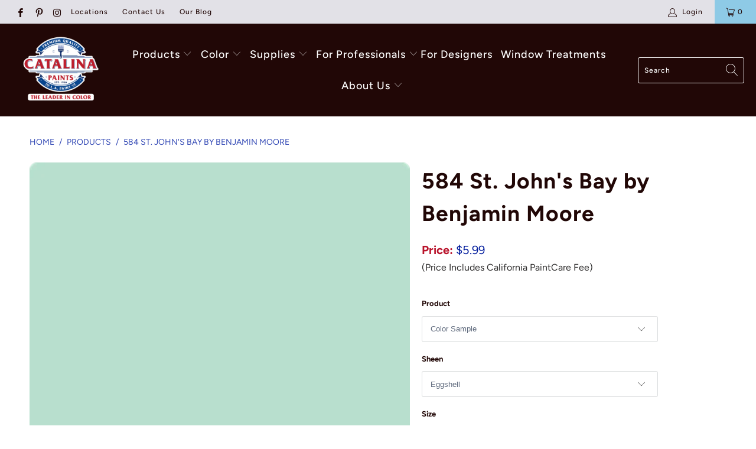

--- FILE ---
content_type: text/html; charset=utf-8
request_url: https://catalinapaintstore.com/products/584-st-johns-bay
body_size: 44364
content:


 <!DOCTYPE html>
<html lang="en"> <head>

<!-- Google tag (gtag.js) -->
<script async src="https://www.googletagmanager.com/gtag/js?id=AW-1005539043"></script>
<script>
window.dataLayer = window.dataLayer || [];
function gtag(){dataLayer.push(arguments);}
gtag('js', new Date());

gtag('config', 'AW-1005539043');
</script>

<script> (function(){ var s = document.createElement('script'); var h = document.querySelector('head') || document.body; s.src = 'https://acsbapp.com/apps/app/dist/js/app.js'; s.async = true; s.onload = function(){ acsbJS.init({ statementLink : '', footerHtml : '', hideMobile : false, hideTrigger : false, disableBgProcess : false, language : 'en', position : 'left', leadColor : '#b8261a', triggerColor : '#b8261a', triggerRadius : '50%', triggerPositionX : 'left', triggerPositionY : 'bottom', triggerIcon : 'people', triggerSize : 'medium', triggerOffsetX : 20, triggerOffsetY : 20, mobile : { triggerSize : 'small', triggerPositionX : 'left', triggerPositionY : 'bottom', triggerOffsetX : 10, triggerOffsetY : 10, triggerRadius : '50%' } }); }; h.appendChild(s); })();</script> <meta name="google-site-verification" content="G8tOt3t5084cCQFc2Bsnfa2kClAJ5VrV9juJvHDs8Ck" /> <meta charset="utf-8"> <meta http-equiv="cleartype" content="on"> <meta name="robots" content="index,follow"> <!-- Mobile Specific Metas --> <meta name="HandheldFriendly" content="True"> <meta name="MobileOptimized" content="320"> <meta name="viewport" content="width=device-width,initial-scale=1"> <meta name="theme-color" content="#ffffff"> <title>
      584 St. John&#39;s Bay by Benjamin Moore - Catalina Paints</title> <link rel="preconnect dns-prefetch" href="https://fonts.shopifycdn.com" /> <link rel="preconnect dns-prefetch" href="https://cdn.shopify.com" /> <link rel="preconnect dns-prefetch" href="https://v.shopify.com" /> <link rel="preconnect dns-prefetch" href="https://cdn.shopifycloud.com" /> <link rel="stylesheet" href="https://cdnjs.cloudflare.com/ajax/libs/fancybox/3.5.6/jquery.fancybox.css"> <!-- Stylesheets for Turbo "6.0.7" --> <link href="//catalinapaintstore.com/cdn/shop/t/28/assets/styles.scss.css?v=109276331242346159421763652182" rel="stylesheet" type="text/css" media="all" /> <script>
      window.lazySizesConfig = window.lazySizesConfig || {};

      lazySizesConfig.expand = 300;
      lazySizesConfig.loadHidden = false;

      /*! lazysizes - v4.1.4 */
      !function(a,b){var c=b(a,a.document);a.lazySizes=c,"object"==typeof module&&module.exports&&(module.exports=c)}(window,function(a,b){"use strict";if(b.getElementsByClassName){var c,d,e=b.documentElement,f=a.Date,g=a.HTMLPictureElement,h="addEventListener",i="getAttribute",j=a[h],k=a.setTimeout,l=a.requestAnimationFrame||k,m=a.requestIdleCallback,n=/^picture$/i,o=["load","error","lazyincluded","_lazyloaded"],p={},q=Array.prototype.forEach,r=function(a,b){return p[b]||(p[b]=new RegExp("(\\s|^)"+b+"(\\s|$)")),p[b].test(a[i]("class")||"")&&p[b]},s=function(a,b){r(a,b)||a.setAttribute("class",(a[i]("class")||"").trim()+" "+b)},t=function(a,b){var c;(c=r(a,b))&&a.setAttribute("class",(a[i]("class")||"").replace(c," "))},u=function(a,b,c){var d=c?h:"removeEventListener";c&&u(a,b),o.forEach(function(c){a[d](c,b)})},v=function(a,d,e,f,g){var h=b.createEvent("Event");return e||(e={}),e.instance=c,h.initEvent(d,!f,!g),h.detail=e,a.dispatchEvent(h),h},w=function(b,c){var e;!g&&(e=a.picturefill||d.pf)?(c&&c.src&&!b[i]("srcset")&&b.setAttribute("srcset",c.src),e({reevaluate:!0,elements:[b]})):c&&c.src&&(b.src=c.src)},x=function(a,b){return(getComputedStyle(a,null)||{})[b]},y=function(a,b,c){for(c=c||a.offsetWidth;c<d.minSize&&b&&!a._lazysizesWidth;)c=b.offsetWidth,b=b.parentNode;return c},z=function(){var a,c,d=[],e=[],f=d,g=function(){var b=f;for(f=d.length?e:d,a=!0,c=!1;b.length;)b.shift()();a=!1},h=function(d,e){a&&!e?d.apply(this,arguments):(f.push(d),c||(c=!0,(b.hidden?k:l)(g)))};return h._lsFlush=g,h}(),A=function(a,b){return b?function(){z(a)}:function(){var b=this,c=arguments;z(function(){a.apply(b,c)})}},B=function(a){var b,c=0,e=d.throttleDelay,g=d.ricTimeout,h=function(){b=!1,c=f.now(),a()},i=m&&g>49?function(){m(h,{timeout:g}),g!==d.ricTimeout&&(g=d.ricTimeout)}:A(function(){k(h)},!0);return function(a){var d;(a=a===!0)&&(g=33),b||(b=!0,d=e-(f.now()-c),0>d&&(d=0),a||9>d?i():k(i,d))}},C=function(a){var b,c,d=99,e=function(){b=null,a()},g=function(){var a=f.now()-c;d>a?k(g,d-a):(m||e)(e)};return function(){c=f.now(),b||(b=k(g,d))}};!function(){var b,c={lazyClass:"lazyload",loadedClass:"lazyloaded",loadingClass:"lazyloading",preloadClass:"lazypreload",errorClass:"lazyerror",autosizesClass:"lazyautosizes",srcAttr:"data-src",srcsetAttr:"data-srcset",sizesAttr:"data-sizes",minSize:40,customMedia:{},init:!0,expFactor:1.5,hFac:.8,loadMode:2,loadHidden:!0,ricTimeout:0,throttleDelay:125};d=a.lazySizesConfig||a.lazysizesConfig||{};for(b in c)b in d||(d[b]=c[b]);a.lazySizesConfig=d,k(function(){d.init&&F()})}();var D=function(){var g,l,m,o,p,y,D,F,G,H,I,J,K,L,M=/^img$/i,N=/^iframe$/i,O="onscroll"in a&&!/(gle|ing)bot/.test(navigator.userAgent),P=0,Q=0,R=0,S=-1,T=function(a){R--,a&&a.target&&u(a.target,T),(!a||0>R||!a.target)&&(R=0)},U=function(a,c){var d,f=a,g="hidden"==x(b.body,"visibility")||"hidden"!=x(a.parentNode,"visibility")&&"hidden"!=x(a,"visibility");for(F-=c,I+=c,G-=c,H+=c;g&&(f=f.offsetParent)&&f!=b.body&&f!=e;)g=(x(f,"opacity")||1)>0,g&&"visible"!=x(f,"overflow")&&(d=f.getBoundingClientRect(),g=H>d.left&&G<d.right&&I>d.top-1&&F<d.bottom+1);return g},V=function(){var a,f,h,j,k,m,n,p,q,r=c.elements;if((o=d.loadMode)&&8>R&&(a=r.length)){f=0,S++,null==K&&("expand"in d||(d.expand=e.clientHeight>500&&e.clientWidth>500?500:370),J=d.expand,K=J*d.expFactor),K>Q&&1>R&&S>2&&o>2&&!b.hidden?(Q=K,S=0):Q=o>1&&S>1&&6>R?J:P;for(;a>f;f++)if(r[f]&&!r[f]._lazyRace)if(O)if((p=r[f][i]("data-expand"))&&(m=1*p)||(m=Q),q!==m&&(y=innerWidth+m*L,D=innerHeight+m,n=-1*m,q=m),h=r[f].getBoundingClientRect(),(I=h.bottom)>=n&&(F=h.top)<=D&&(H=h.right)>=n*L&&(G=h.left)<=y&&(I||H||G||F)&&(d.loadHidden||"hidden"!=x(r[f],"visibility"))&&(l&&3>R&&!p&&(3>o||4>S)||U(r[f],m))){if(ba(r[f]),k=!0,R>9)break}else!k&&l&&!j&&4>R&&4>S&&o>2&&(g[0]||d.preloadAfterLoad)&&(g[0]||!p&&(I||H||G||F||"auto"!=r[f][i](d.sizesAttr)))&&(j=g[0]||r[f]);else ba(r[f]);j&&!k&&ba(j)}},W=B(V),X=function(a){s(a.target,d.loadedClass),t(a.target,d.loadingClass),u(a.target,Z),v(a.target,"lazyloaded")},Y=A(X),Z=function(a){Y({target:a.target})},$=function(a,b){try{a.contentWindow.location.replace(b)}catch(c){a.src=b}},_=function(a){var b,c=a[i](d.srcsetAttr);(b=d.customMedia[a[i]("data-media")||a[i]("media")])&&a.setAttribute("media",b),c&&a.setAttribute("srcset",c)},aa=A(function(a,b,c,e,f){var g,h,j,l,o,p;(o=v(a,"lazybeforeunveil",b)).defaultPrevented||(e&&(c?s(a,d.autosizesClass):a.setAttribute("sizes",e)),h=a[i](d.srcsetAttr),g=a[i](d.srcAttr),f&&(j=a.parentNode,l=j&&n.test(j.nodeName||"")),p=b.firesLoad||"src"in a&&(h||g||l),o={target:a},p&&(u(a,T,!0),clearTimeout(m),m=k(T,2500),s(a,d.loadingClass),u(a,Z,!0)),l&&q.call(j.getElementsByTagName("source"),_),h?a.setAttribute("srcset",h):g&&!l&&(N.test(a.nodeName)?$(a,g):a.src=g),f&&(h||l)&&w(a,{src:g})),a._lazyRace&&delete a._lazyRace,t(a,d.lazyClass),z(function(){(!p||a.complete&&a.naturalWidth>1)&&(p?T(o):R--,X(o))},!0)}),ba=function(a){var b,c=M.test(a.nodeName),e=c&&(a[i](d.sizesAttr)||a[i]("sizes")),f="auto"==e;(!f&&l||!c||!a[i]("src")&&!a.srcset||a.complete||r(a,d.errorClass)||!r(a,d.lazyClass))&&(b=v(a,"lazyunveilread").detail,f&&E.updateElem(a,!0,a.offsetWidth),a._lazyRace=!0,R++,aa(a,b,f,e,c))},ca=function(){if(!l){if(f.now()-p<999)return void k(ca,999);var a=C(function(){d.loadMode=3,W()});l=!0,d.loadMode=3,W(),j("scroll",function(){3==d.loadMode&&(d.loadMode=2),a()},!0)}};return{_:function(){p=f.now(),c.elements=b.getElementsByClassName(d.lazyClass),g=b.getElementsByClassName(d.lazyClass+" "+d.preloadClass),L=d.hFac,j("scroll",W,!0),j("resize",W,!0),a.MutationObserver?new MutationObserver(W).observe(e,{childList:!0,subtree:!0,attributes:!0}):(e[h]("DOMNodeInserted",W,!0),e[h]("DOMAttrModified",W,!0),setInterval(W,999)),j("hashchange",W,!0),["focus","mouseover","click","load","transitionend","animationend","webkitAnimationEnd"].forEach(function(a){b[h](a,W,!0)}),/d$|^c/.test(b.readyState)?ca():(j("load",ca),b[h]("DOMContentLoaded",W),k(ca,2e4)),c.elements.length?(V(),z._lsFlush()):W()},checkElems:W,unveil:ba}}(),E=function(){var a,c=A(function(a,b,c,d){var e,f,g;if(a._lazysizesWidth=d,d+="px",a.setAttribute("sizes",d),n.test(b.nodeName||""))for(e=b.getElementsByTagName("source"),f=0,g=e.length;g>f;f++)e[f].setAttribute("sizes",d);c.detail.dataAttr||w(a,c.detail)}),e=function(a,b,d){var e,f=a.parentNode;f&&(d=y(a,f,d),e=v(a,"lazybeforesizes",{width:d,dataAttr:!!b}),e.defaultPrevented||(d=e.detail.width,d&&d!==a._lazysizesWidth&&c(a,f,e,d)))},f=function(){var b,c=a.length;if(c)for(b=0;c>b;b++)e(a[b])},g=C(f);return{_:function(){a=b.getElementsByClassName(d.autosizesClass),j("resize",g)},checkElems:g,updateElem:e}}(),F=function(){F.i||(F.i=!0,E._(),D._())};return c={cfg:d,autoSizer:E,loader:D,init:F,uP:w,aC:s,rC:t,hC:r,fire:v,gW:y,rAF:z}}});

      /*! lazysizes - v4.1.4 */
      !function(a,b){var c=function(){b(a.lazySizes),a.removeEventListener("lazyunveilread",c,!0)};b=b.bind(null,a,a.document),"object"==typeof module&&module.exports?b(require("lazysizes")):a.lazySizes?c():a.addEventListener("lazyunveilread",c,!0)}(window,function(a,b,c){"use strict";function d(){this.ratioElems=b.getElementsByClassName("lazyaspectratio"),this._setupEvents(),this.processImages()}if(a.addEventListener){var e,f,g,h=Array.prototype.forEach,i=/^picture$/i,j="data-aspectratio",k="img["+j+"]",l=function(b){return a.matchMedia?(l=function(a){return!a||(matchMedia(a)||{}).matches})(b):a.Modernizr&&Modernizr.mq?!b||Modernizr.mq(b):!b},m=c.aC,n=c.rC,o=c.cfg;d.prototype={_setupEvents:function(){var a=this,c=function(b){b.naturalWidth<36?a.addAspectRatio(b,!0):a.removeAspectRatio(b,!0)},d=function(){a.processImages()};b.addEventListener("load",function(a){a.target.getAttribute&&a.target.getAttribute(j)&&c(a.target)},!0),addEventListener("resize",function(){var b,d=function(){h.call(a.ratioElems,c)};return function(){clearTimeout(b),b=setTimeout(d,99)}}()),b.addEventListener("DOMContentLoaded",d),addEventListener("load",d)},processImages:function(a){var c,d;a||(a=b),c="length"in a&&!a.nodeName?a:a.querySelectorAll(k);for(d=0;d<c.length;d++)c[d].naturalWidth>36?this.removeAspectRatio(c[d]):this.addAspectRatio(c[d])},getSelectedRatio:function(a){var b,c,d,e,f,g=a.parentNode;if(g&&i.test(g.nodeName||""))for(d=g.getElementsByTagName("source"),b=0,c=d.length;c>b;b++)if(e=d[b].getAttribute("data-media")||d[b].getAttribute("media"),o.customMedia[e]&&(e=o.customMedia[e]),l(e)){f=d[b].getAttribute(j);break}return f||a.getAttribute(j)||""},parseRatio:function(){var a=/^\s*([+\d\.]+)(\s*[\/x]\s*([+\d\.]+))?\s*$/,b={};return function(c){var d;return!b[c]&&(d=c.match(a))&&(d[3]?b[c]=d[1]/d[3]:b[c]=1*d[1]),b[c]}}(),addAspectRatio:function(b,c){var d,e=b.offsetWidth,f=b.offsetHeight;return c||m(b,"lazyaspectratio"),36>e&&0>=f?void((e||f&&a.console)&&console.log("Define width or height of image, so we can calculate the other dimension")):(d=this.getSelectedRatio(b),d=this.parseRatio(d),void(d&&(e?b.style.height=e/d+"px":b.style.width=f*d+"px")))},removeAspectRatio:function(a){n(a,"lazyaspectratio"),a.style.height="",a.style.width="",a.removeAttribute(j)}},f=function(){g=a.jQuery||a.Zepto||a.shoestring||a.$,g&&g.fn&&!g.fn.imageRatio&&g.fn.filter&&g.fn.add&&g.fn.find?g.fn.imageRatio=function(){return e.processImages(this.find(k).add(this.filter(k))),this}:g=!1},f(),setTimeout(f),e=new d,a.imageRatio=e,"object"==typeof module&&module.exports?module.exports=e:"function"==typeof define&&define.amd&&define(e)}});

        /*! lazysizes - v4.1.5 */
        !function(a,b){var c=function(){b(a.lazySizes),a.removeEventListener("lazyunveilread",c,!0)};b=b.bind(null,a,a.document),"object"==typeof module&&module.exports?b(require("lazysizes")):a.lazySizes?c():a.addEventListener("lazyunveilread",c,!0)}(window,function(a,b,c){"use strict";if(a.addEventListener){var d=/\s+/g,e=/\s*\|\s+|\s+\|\s*/g,f=/^(.+?)(?:\s+\[\s*(.+?)\s*\])(?:\s+\[\s*(.+?)\s*\])?$/,g=/^\s*\(*\s*type\s*:\s*(.+?)\s*\)*\s*$/,h=/\(|\)|'/,i={contain:1,cover:1},j=function(a){var b=c.gW(a,a.parentNode);return(!a._lazysizesWidth||b>a._lazysizesWidth)&&(a._lazysizesWidth=b),a._lazysizesWidth},k=function(a){var b;return b=(getComputedStyle(a)||{getPropertyValue:function(){}}).getPropertyValue("background-size"),!i[b]&&i[a.style.backgroundSize]&&(b=a.style.backgroundSize),b},l=function(a,b){if(b){var c=b.match(g);c&&c[1]?a.setAttribute("type",c[1]):a.setAttribute("media",lazySizesConfig.customMedia[b]||b)}},m=function(a,c,g){var h=b.createElement("picture"),i=c.getAttribute(lazySizesConfig.sizesAttr),j=c.getAttribute("data-ratio"),k=c.getAttribute("data-optimumx");c._lazybgset&&c._lazybgset.parentNode==c&&c.removeChild(c._lazybgset),Object.defineProperty(g,"_lazybgset",{value:c,writable:!0}),Object.defineProperty(c,"_lazybgset",{value:h,writable:!0}),a=a.replace(d," ").split(e),h.style.display="none",g.className=lazySizesConfig.lazyClass,1!=a.length||i||(i="auto"),a.forEach(function(a){var c,d=b.createElement("source");i&&"auto"!=i&&d.setAttribute("sizes",i),(c=a.match(f))?(d.setAttribute(lazySizesConfig.srcsetAttr,c[1]),l(d,c[2]),l(d,c[3])):d.setAttribute(lazySizesConfig.srcsetAttr,a),h.appendChild(d)}),i&&(g.setAttribute(lazySizesConfig.sizesAttr,i),c.removeAttribute(lazySizesConfig.sizesAttr),c.removeAttribute("sizes")),k&&g.setAttribute("data-optimumx",k),j&&g.setAttribute("data-ratio",j),h.appendChild(g),c.appendChild(h)},n=function(a){if(a.target._lazybgset){var b=a.target,d=b._lazybgset,e=b.currentSrc||b.src;if(e){var f=c.fire(d,"bgsetproxy",{src:e,useSrc:h.test(e)?JSON.stringify(e):e});f.defaultPrevented||(d.style.backgroundImage="url("+f.detail.useSrc+")")}b._lazybgsetLoading&&(c.fire(d,"_lazyloaded",{},!1,!0),delete b._lazybgsetLoading)}};addEventListener("lazybeforeunveil",function(a){var d,e,f;!a.defaultPrevented&&(d=a.target.getAttribute("data-bgset"))&&(f=a.target,e=b.createElement("img"),e.alt="",e._lazybgsetLoading=!0,a.detail.firesLoad=!0,m(d,f,e),setTimeout(function(){c.loader.unveil(e),c.rAF(function(){c.fire(e,"_lazyloaded",{},!0,!0),e.complete&&n({target:e})})}))}),b.addEventListener("load",n,!0),a.addEventListener("lazybeforesizes",function(a){if(a.detail.instance==c&&a.target._lazybgset&&a.detail.dataAttr){var b=a.target._lazybgset,d=k(b);i[d]&&(a.target._lazysizesParentFit=d,c.rAF(function(){a.target.setAttribute("data-parent-fit",d),a.target._lazysizesParentFit&&delete a.target._lazysizesParentFit}))}},!0),b.documentElement.addEventListener("lazybeforesizes",function(a){!a.defaultPrevented&&a.target._lazybgset&&a.detail.instance==c&&(a.detail.width=j(a.target._lazybgset))})}});</script> <meta name="description" content="Help With Product Help With Sheen How Much Paint Do I Need? Aura® Interior Paint The ultimate in performance &amp;amp; color vitality. See color like you&#39;ve never seen it before - discernibly truer, richer hues that bring a new dimension of beauty to your home. Experience premium performance in Aura paint, which boasts inc" /> <link rel="shortcut icon" type="image/x-icon" href="//catalinapaintstore.com/cdn/shop/files/Catalina-FINAL-favicon2_180x180.png?v=1613539656"> <link rel="apple-touch-icon" href="//catalinapaintstore.com/cdn/shop/files/Catalina-FINAL-favicon2_180x180.png?v=1613539656"/> <link rel="apple-touch-icon" sizes="57x57" href="//catalinapaintstore.com/cdn/shop/files/Catalina-FINAL-favicon2_57x57.png?v=1613539656"/> <link rel="apple-touch-icon" sizes="60x60" href="//catalinapaintstore.com/cdn/shop/files/Catalina-FINAL-favicon2_60x60.png?v=1613539656"/> <link rel="apple-touch-icon" sizes="72x72" href="//catalinapaintstore.com/cdn/shop/files/Catalina-FINAL-favicon2_72x72.png?v=1613539656"/> <link rel="apple-touch-icon" sizes="76x76" href="//catalinapaintstore.com/cdn/shop/files/Catalina-FINAL-favicon2_76x76.png?v=1613539656"/> <link rel="apple-touch-icon" sizes="114x114" href="//catalinapaintstore.com/cdn/shop/files/Catalina-FINAL-favicon2_114x114.png?v=1613539656"/> <link rel="apple-touch-icon" sizes="180x180" href="//catalinapaintstore.com/cdn/shop/files/Catalina-FINAL-favicon2_180x180.png?v=1613539656"/> <link rel="apple-touch-icon" sizes="228x228" href="//catalinapaintstore.com/cdn/shop/files/Catalina-FINAL-favicon2_228x228.png?v=1613539656"/> <link rel="canonical" href="https://catalinapaintstore.com/products/584-st-johns-bay" /> <script>window.performance && window.performance.mark && window.performance.mark('shopify.content_for_header.start');</script><meta name="google-site-verification" content="ieX7mif9RLfaGKBs4YktFGMoELYhql0OewKGrhMwl_U">
<meta name="google-site-verification" content="4DQRxntEkEAz3pSvM4pMNjUkwLLbhH89mUPLD4xDELw">
<meta id="shopify-digital-wallet" name="shopify-digital-wallet" content="/5802197061/digital_wallets/dialog">
<meta name="shopify-checkout-api-token" content="5fc048ff8f5de900d2e833599779cb6a">
<link rel="alternate" type="application/json+oembed" href="https://catalinapaintstore.com/products/584-st-johns-bay.oembed">
<script async="async" src="/checkouts/internal/preloads.js?locale=en-US"></script>
<script id="apple-pay-shop-capabilities" type="application/json">{"shopId":5802197061,"countryCode":"US","currencyCode":"USD","merchantCapabilities":["supports3DS"],"merchantId":"gid:\/\/shopify\/Shop\/5802197061","merchantName":"Catalina Paints","requiredBillingContactFields":["postalAddress","email","phone"],"requiredShippingContactFields":["postalAddress","email","phone"],"shippingType":"shipping","supportedNetworks":["visa","masterCard","amex","discover","elo","jcb"],"total":{"type":"pending","label":"Catalina Paints","amount":"1.00"},"shopifyPaymentsEnabled":true,"supportsSubscriptions":true}</script>
<script id="shopify-features" type="application/json">{"accessToken":"5fc048ff8f5de900d2e833599779cb6a","betas":["rich-media-storefront-analytics"],"domain":"catalinapaintstore.com","predictiveSearch":true,"shopId":5802197061,"locale":"en"}</script>
<script>var Shopify = Shopify || {};
Shopify.shop = "paintpass3000.myshopify.com";
Shopify.locale = "en";
Shopify.currency = {"active":"USD","rate":"1.0"};
Shopify.country = "US";
Shopify.theme = {"name":"PaintPass-Woodluxe20%OFF-May2025","id":171786010817,"schema_name":"Turbo","schema_version":"6.0.7","theme_store_id":null,"role":"main"};
Shopify.theme.handle = "null";
Shopify.theme.style = {"id":null,"handle":null};
Shopify.cdnHost = "catalinapaintstore.com/cdn";
Shopify.routes = Shopify.routes || {};
Shopify.routes.root = "/";</script>
<script type="module">!function(o){(o.Shopify=o.Shopify||{}).modules=!0}(window);</script>
<script>!function(o){function n(){var o=[];function n(){o.push(Array.prototype.slice.apply(arguments))}return n.q=o,n}var t=o.Shopify=o.Shopify||{};t.loadFeatures=n(),t.autoloadFeatures=n()}(window);</script>
<script id="shop-js-analytics" type="application/json">{"pageType":"product"}</script>
<script defer="defer" async type="module" src="//catalinapaintstore.com/cdn/shopifycloud/shop-js/modules/v2/client.init-shop-cart-sync_BT-GjEfc.en.esm.js"></script>
<script defer="defer" async type="module" src="//catalinapaintstore.com/cdn/shopifycloud/shop-js/modules/v2/chunk.common_D58fp_Oc.esm.js"></script>
<script defer="defer" async type="module" src="//catalinapaintstore.com/cdn/shopifycloud/shop-js/modules/v2/chunk.modal_xMitdFEc.esm.js"></script>
<script type="module">
  await import("//catalinapaintstore.com/cdn/shopifycloud/shop-js/modules/v2/client.init-shop-cart-sync_BT-GjEfc.en.esm.js");
await import("//catalinapaintstore.com/cdn/shopifycloud/shop-js/modules/v2/chunk.common_D58fp_Oc.esm.js");
await import("//catalinapaintstore.com/cdn/shopifycloud/shop-js/modules/v2/chunk.modal_xMitdFEc.esm.js");

  window.Shopify.SignInWithShop?.initShopCartSync?.({"fedCMEnabled":true,"windoidEnabled":true});

</script>
<script>(function() {
  var isLoaded = false;
  function asyncLoad() {
    if (isLoaded) return;
    isLoaded = true;
    var urls = ["https:\/\/shopify.intercom.io\/widget.js?shop=paintpass3000.myshopify.com","https:\/\/app.zapiet.com\/js\/storepickup.js?shop=paintpass3000.myshopify.com"];
    for (var i = 0; i <urls.length; i++) {
      var s = document.createElement('script');
      s.type = 'text/javascript';
      s.async = true;
      s.src = urls[i];
      var x = document.getElementsByTagName('script')[0];
      x.parentNode.insertBefore(s, x);
    }
  };
  if(window.attachEvent) {
    window.attachEvent('onload', asyncLoad);
  } else {
    window.addEventListener('load', asyncLoad, false);
  }
})();</script>
<script id="__st">var __st={"a":5802197061,"offset":-28800,"reqid":"48ed650c-b953-41a2-89b3-058dc39432d0-1769190081","pageurl":"catalinapaintstore.com\/products\/584-st-johns-bay","u":"af76fb17900b","p":"product","rtyp":"product","rid":4573783294021};</script>
<script>window.ShopifyPaypalV4VisibilityTracking = true;</script>
<script id="captcha-bootstrap">!function(){'use strict';const t='contact',e='account',n='new_comment',o=[[t,t],['blogs',n],['comments',n],[t,'customer']],c=[[e,'customer_login'],[e,'guest_login'],[e,'recover_customer_password'],[e,'create_customer']],r=t=>t.map((([t,e])=>`form[action*='/${t}']:not([data-nocaptcha='true']) input[name='form_type'][value='${e}']`)).join(','),a=t=>()=>t?[...document.querySelectorAll(t)].map((t=>t.form)):[];function s(){const t=[...o],e=r(t);return a(e)}const i='password',u='form_key',d=['recaptcha-v3-token','g-recaptcha-response','h-captcha-response',i],f=()=>{try{return window.sessionStorage}catch{return}},m='__shopify_v',_=t=>t.elements[u];function p(t,e,n=!1){try{const o=window.sessionStorage,c=JSON.parse(o.getItem(e)),{data:r}=function(t){const{data:e,action:n}=t;return t[m]||n?{data:e,action:n}:{data:t,action:n}}(c);for(const[e,n]of Object.entries(r))t.elements[e]&&(t.elements[e].value=n);n&&o.removeItem(e)}catch(o){console.error('form repopulation failed',{error:o})}}const l='form_type',E='cptcha';function T(t){t.dataset[E]=!0}const w=window,h=w.document,L='Shopify',v='ce_forms',y='captcha';let A=!1;((t,e)=>{const n=(g='f06e6c50-85a8-45c8-87d0-21a2b65856fe',I='https://cdn.shopify.com/shopifycloud/storefront-forms-hcaptcha/ce_storefront_forms_captcha_hcaptcha.v1.5.2.iife.js',D={infoText:'Protected by hCaptcha',privacyText:'Privacy',termsText:'Terms'},(t,e,n)=>{const o=w[L][v],c=o.bindForm;if(c)return c(t,g,e,D).then(n);var r;o.q.push([[t,g,e,D],n]),r=I,A||(h.body.append(Object.assign(h.createElement('script'),{id:'captcha-provider',async:!0,src:r})),A=!0)});var g,I,D;w[L]=w[L]||{},w[L][v]=w[L][v]||{},w[L][v].q=[],w[L][y]=w[L][y]||{},w[L][y].protect=function(t,e){n(t,void 0,e),T(t)},Object.freeze(w[L][y]),function(t,e,n,w,h,L){const[v,y,A,g]=function(t,e,n){const i=e?o:[],u=t?c:[],d=[...i,...u],f=r(d),m=r(i),_=r(d.filter((([t,e])=>n.includes(e))));return[a(f),a(m),a(_),s()]}(w,h,L),I=t=>{const e=t.target;return e instanceof HTMLFormElement?e:e&&e.form},D=t=>v().includes(t);t.addEventListener('submit',(t=>{const e=I(t);if(!e)return;const n=D(e)&&!e.dataset.hcaptchaBound&&!e.dataset.recaptchaBound,o=_(e),c=g().includes(e)&&(!o||!o.value);(n||c)&&t.preventDefault(),c&&!n&&(function(t){try{if(!f())return;!function(t){const e=f();if(!e)return;const n=_(t);if(!n)return;const o=n.value;o&&e.removeItem(o)}(t);const e=Array.from(Array(32),(()=>Math.random().toString(36)[2])).join('');!function(t,e){_(t)||t.append(Object.assign(document.createElement('input'),{type:'hidden',name:u})),t.elements[u].value=e}(t,e),function(t,e){const n=f();if(!n)return;const o=[...t.querySelectorAll(`input[type='${i}']`)].map((({name:t})=>t)),c=[...d,...o],r={};for(const[a,s]of new FormData(t).entries())c.includes(a)||(r[a]=s);n.setItem(e,JSON.stringify({[m]:1,action:t.action,data:r}))}(t,e)}catch(e){console.error('failed to persist form',e)}}(e),e.submit())}));const S=(t,e)=>{t&&!t.dataset[E]&&(n(t,e.some((e=>e===t))),T(t))};for(const o of['focusin','change'])t.addEventListener(o,(t=>{const e=I(t);D(e)&&S(e,y())}));const B=e.get('form_key'),M=e.get(l),P=B&&M;t.addEventListener('DOMContentLoaded',(()=>{const t=y();if(P)for(const e of t)e.elements[l].value===M&&p(e,B);[...new Set([...A(),...v().filter((t=>'true'===t.dataset.shopifyCaptcha))])].forEach((e=>S(e,t)))}))}(h,new URLSearchParams(w.location.search),n,t,e,['guest_login'])})(!0,!0)}();</script>
<script integrity="sha256-4kQ18oKyAcykRKYeNunJcIwy7WH5gtpwJnB7kiuLZ1E=" data-source-attribution="shopify.loadfeatures" defer="defer" src="//catalinapaintstore.com/cdn/shopifycloud/storefront/assets/storefront/load_feature-a0a9edcb.js" crossorigin="anonymous"></script>
<script data-source-attribution="shopify.dynamic_checkout.dynamic.init">var Shopify=Shopify||{};Shopify.PaymentButton=Shopify.PaymentButton||{isStorefrontPortableWallets:!0,init:function(){window.Shopify.PaymentButton.init=function(){};var t=document.createElement("script");t.src="https://catalinapaintstore.com/cdn/shopifycloud/portable-wallets/latest/portable-wallets.en.js",t.type="module",document.head.appendChild(t)}};
</script>
<script data-source-attribution="shopify.dynamic_checkout.buyer_consent">
  function portableWalletsHideBuyerConsent(e){var t=document.getElementById("shopify-buyer-consent"),n=document.getElementById("shopify-subscription-policy-button");t&&n&&(t.classList.add("hidden"),t.setAttribute("aria-hidden","true"),n.removeEventListener("click",e))}function portableWalletsShowBuyerConsent(e){var t=document.getElementById("shopify-buyer-consent"),n=document.getElementById("shopify-subscription-policy-button");t&&n&&(t.classList.remove("hidden"),t.removeAttribute("aria-hidden"),n.addEventListener("click",e))}window.Shopify?.PaymentButton&&(window.Shopify.PaymentButton.hideBuyerConsent=portableWalletsHideBuyerConsent,window.Shopify.PaymentButton.showBuyerConsent=portableWalletsShowBuyerConsent);
</script>
<script data-source-attribution="shopify.dynamic_checkout.cart.bootstrap">document.addEventListener("DOMContentLoaded",(function(){function t(){return document.querySelector("shopify-accelerated-checkout-cart, shopify-accelerated-checkout")}if(t())Shopify.PaymentButton.init();else{new MutationObserver((function(e,n){t()&&(Shopify.PaymentButton.init(),n.disconnect())})).observe(document.body,{childList:!0,subtree:!0})}}));
</script>
<script id='scb4127' type='text/javascript' async='' src='https://catalinapaintstore.com/cdn/shopifycloud/privacy-banner/storefront-banner.js'></script><link id="shopify-accelerated-checkout-styles" rel="stylesheet" media="screen" href="https://catalinapaintstore.com/cdn/shopifycloud/portable-wallets/latest/accelerated-checkout-backwards-compat.css" crossorigin="anonymous">
<style id="shopify-accelerated-checkout-cart">
        #shopify-buyer-consent {
  margin-top: 1em;
  display: inline-block;
  width: 100%;
}

#shopify-buyer-consent.hidden {
  display: none;
}

#shopify-subscription-policy-button {
  background: none;
  border: none;
  padding: 0;
  text-decoration: underline;
  font-size: inherit;
  cursor: pointer;
}

#shopify-subscription-policy-button::before {
  box-shadow: none;
}

      </style>

<script>window.performance && window.performance.mark && window.performance.mark('shopify.content_for_header.end');</script>

    

<meta name="author" content="Catalina Paints">
<meta property="og:url" content="https://catalinapaintstore.com/products/584-st-johns-bay">
<meta property="og:site_name" content="Catalina Paints"> <meta property="og:type" content="product"> <meta property="og:title" content="584 St. John&#39;s Bay by Benjamin Moore"> <meta property="og:image" content="https://catalinapaintstore.com/cdn/shop/products/584-stjohnsbay_2000x_c081cc1c-97b2-49eb-89bc-43c9aadbcda1_600x.png?v=1617722996"> <meta property="og:image:secure_url" content="https://catalinapaintstore.com/cdn/shop/products/584-stjohnsbay_2000x_c081cc1c-97b2-49eb-89bc-43c9aadbcda1_600x.png?v=1617722996"> <meta property="og:image:width" content="400"> <meta property="og:image:height" content="400"> <meta property="product:price:amount" content="5.99"> <meta property="product:price:currency" content="USD"> <meta property="og:description" content="Help With Product Help With Sheen How Much Paint Do I Need? Aura® Interior Paint The ultimate in performance &amp;amp; color vitality. See color like you&#39;ve never seen it before - discernibly truer, richer hues that bring a new dimension of beauty to your home. Experience premium performance in Aura paint, which boasts inc">




<meta name="twitter:card" content="summary"> <meta name="twitter:title" content="584 St. John's Bay by Benjamin Moore"> <meta name="twitter:description" content="Help With Product Help With Sheen How Much Paint Do I Need? Aura® Interior Paint The ultimate in performance &amp;amp; color vitality. See color like you&#39;ve never seen it before - discernibly truer, richer hues that bring a new dimension of beauty to your home. Experience premium performance in Aura paint, which boasts incredible hide, and fade and color rub-off resistance. When nothing less than the best will do, select Benjamin Moore Aura interior paint. Aura is washable in any sheen, so you can use the sheen of your choice in any room. Regal® Select Interior Paint A heritage of quality enhanced with cutting edge technology. Regal Paint is the time-honored tradition of Benjamin Moore paints that consumers have trusted for over 50 years. Now infused with the latest technology from our proprietary Gennex colorant and a new high-performance resin,"> <meta name="twitter:image" content="https://catalinapaintstore.com/cdn/shop/products/584-stjohnsbay_2000x_c081cc1c-97b2-49eb-89bc-43c9aadbcda1_240x.png?v=1617722996"> <meta name="twitter:image:width" content="240"> <meta name="twitter:image:height" content="240"> <meta name="twitter:image:alt" content="Shop 584 St. John&#39;s Bay by Benjamin Moore at Catalina Paint Stores. We are your local Los Angeles Benjmain Moore dealer.">


    
    
    
    

    
<script type="text/javascript" src="//cdn.rlets.com/capture_configs/573/574/831/61042c7801c36bb2e38b35e.js" async="async"></script>
<!-- BEGIN app block: shopify://apps/klaviyo-email-marketing-sms/blocks/klaviyo-onsite-embed/2632fe16-c075-4321-a88b-50b567f42507 -->












  <script async src="https://static.klaviyo.com/onsite/js/WYuQcB/klaviyo.js?company_id=WYuQcB"></script>
  <script>!function(){if(!window.klaviyo){window._klOnsite=window._klOnsite||[];try{window.klaviyo=new Proxy({},{get:function(n,i){return"push"===i?function(){var n;(n=window._klOnsite).push.apply(n,arguments)}:function(){for(var n=arguments.length,o=new Array(n),w=0;w<n;w++)o[w]=arguments[w];var t="function"==typeof o[o.length-1]?o.pop():void 0,e=new Promise((function(n){window._klOnsite.push([i].concat(o,[function(i){t&&t(i),n(i)}]))}));return e}}})}catch(n){window.klaviyo=window.klaviyo||[],window.klaviyo.push=function(){var n;(n=window._klOnsite).push.apply(n,arguments)}}}}();</script>

  
    <script id="viewed_product">
      if (item == null) {
        var _learnq = _learnq || [];

        var MetafieldReviews = null
        var MetafieldYotpoRating = null
        var MetafieldYotpoCount = null
        var MetafieldLooxRating = null
        var MetafieldLooxCount = null
        var okendoProduct = null
        var okendoProductReviewCount = null
        var okendoProductReviewAverageValue = null
        try {
          // The following fields are used for Customer Hub recently viewed in order to add reviews.
          // This information is not part of __kla_viewed. Instead, it is part of __kla_viewed_reviewed_items
          MetafieldReviews = {};
          MetafieldYotpoRating = null
          MetafieldYotpoCount = null
          MetafieldLooxRating = null
          MetafieldLooxCount = null

          okendoProduct = null
          // If the okendo metafield is not legacy, it will error, which then requires the new json formatted data
          if (okendoProduct && 'error' in okendoProduct) {
            okendoProduct = null
          }
          okendoProductReviewCount = okendoProduct ? okendoProduct.reviewCount : null
          okendoProductReviewAverageValue = okendoProduct ? okendoProduct.reviewAverageValue : null
        } catch (error) {
          console.error('Error in Klaviyo onsite reviews tracking:', error);
        }

        var item = {
          Name: "584 St. John's Bay by Benjamin Moore",
          ProductID: 4573783294021,
          Categories: ["Benjamin Moore Classic Color Collection"],
          ImageURL: "https://catalinapaintstore.com/cdn/shop/products/584-stjohnsbay_2000x_c081cc1c-97b2-49eb-89bc-43c9aadbcda1_grande.png?v=1617722996",
          URL: "https://catalinapaintstore.com/products/584-st-johns-bay",
          Brand: "Benjamin Moore",
          Price: "$5.99",
          Value: "5.99",
          CompareAtPrice: "$96.43"
        };
        _learnq.push(['track', 'Viewed Product', item]);
        _learnq.push(['trackViewedItem', {
          Title: item.Name,
          ItemId: item.ProductID,
          Categories: item.Categories,
          ImageUrl: item.ImageURL,
          Url: item.URL,
          Metadata: {
            Brand: item.Brand,
            Price: item.Price,
            Value: item.Value,
            CompareAtPrice: item.CompareAtPrice
          },
          metafields:{
            reviews: MetafieldReviews,
            yotpo:{
              rating: MetafieldYotpoRating,
              count: MetafieldYotpoCount,
            },
            loox:{
              rating: MetafieldLooxRating,
              count: MetafieldLooxCount,
            },
            okendo: {
              rating: okendoProductReviewAverageValue,
              count: okendoProductReviewCount,
            }
          }
        }]);
      }
    </script>
  




  <script>
    window.klaviyoReviewsProductDesignMode = false
  </script>







<!-- END app block --><!-- BEGIN app block: shopify://apps/zapiet-pickup-delivery/blocks/app-embed/5599aff0-8af1-473a-a372-ecd72a32b4d5 -->









    <style>#storePickupApp .picker__day {
    font-weight: 400;
}</style>




<script type="text/javascript">
    var zapietTranslations = {};

    window.ZapietMethods = {"pickup":{"active":true,"enabled":true,"name":"Pickup","sort":0,"status":{"condition":"price","operator":"morethan","value":0,"enabled":true,"product_conditions":{"enabled":false,"value":"Delivery Only,Shipping Only","enable":false,"property":"tags","hide_button":false}},"button":{"type":"default","default":null,"hover":"","active":null}},"delivery":{"active":false,"enabled":true,"name":"Delivery","sort":1,"status":{"condition":"price","operator":"morethan","value":0,"enabled":true,"product_conditions":{"enabled":false,"value":"Pickup Only,Shipping Only","enable":false,"property":"tags","hide_button":false}},"button":{"type":"default","default":null,"hover":"","active":null}},"shipping":{"active":false,"enabled":false,"name":"Shipping","sort":1,"status":{"condition":"price","operator":"morethan","value":0,"enabled":true,"product_conditions":{"enabled":false,"value":"Delivery Only,Pickup Only","enable":false,"property":"tags","hide_button":false}},"button":{"type":"default","default":null,"hover":"","active":null}}}
    window.ZapietEvent = {
        listen: function(eventKey, callback) {
            if (!this.listeners) {
                this.listeners = [];
            }
            this.listeners.push({
                eventKey: eventKey,
                callback: callback
            });
        },
    };

    

    
        
        var language_settings = {"enable_app":true,"enable_geo_search_for_pickups":false,"pickup_region_filter_enabled":false,"pickup_region_filter_field":null,"currency":"USD","weight_format":"kg","pickup.enable_map":false,"delivery_validation_method":"within_max_radius","base_country_name":"United States","base_country_code":"US","method_display_style":"default","default_method_display_style":"classic","date_format":"l, F j, Y","time_format":"h:i A","week_day_start":"Sun","pickup_address_format":"<span><strong>{{company_name}}</strong></span><span>{{address_line_1}}<br />{{city}}, {{postal_code}}</span><span>{{distance}}</span>{{more_information}}","rates_enabled":true,"payment_customization_enabled":false,"distance_format":"mi","enable_delivery_address_autocompletion":false,"enable_delivery_current_location":false,"enable_pickup_address_autocompletion":false,"pickup_date_picker_enabled":true,"pickup_time_picker_enabled":true,"delivery_note_enabled":false,"delivery_note_required":false,"delivery_date_picker_enabled":true,"delivery_time_picker_enabled":true,"shipping.date_picker_enabled":false,"delivery_validate_cart":false,"pickup_validate_cart":false,"gmak":"QUl6YVN5Q0R6TlFBSzZPeTZPNVJNdWpXQ1VLdmplZGEwS3ZQeVBj","enable_checkout_locale":true,"enable_checkout_url":true,"disable_widget_for_digital_items":false,"disable_widget_for_product_handles":"gift-card","colors":{"widget_active_background_color":"#022ED9","widget_active_border_color":"#022ED9","widget_active_icon_color":"#fffffff","widget_active_text_color":"#ffffff","widget_inactive_background_color":"#ffffff","widget_inactive_border_color":"#88888891","widget_inactive_icon_color":"#88888891","widget_inactive_text_color":"#88888891"},"delivery_validator":{"enabled":false,"show_on_page_load":true,"sticky":true},"checkout":{"delivery":{"discount_code":null,"prepopulate_shipping_address":true,"preselect_first_available_time":true},"pickup":{"discount_code":null,"prepopulate_shipping_address":true,"customer_phone_required":false,"preselect_first_location":true,"preselect_first_available_time":true},"shipping":{"discount_code":""}},"day_name_attribute_enabled":false,"methods":{"pickup":{"active":true,"enabled":true,"name":"Pickup","sort":0,"status":{"condition":"price","operator":"morethan","value":0,"enabled":true,"product_conditions":{"enabled":false,"value":"Delivery Only,Shipping Only","enable":false,"property":"tags","hide_button":false}},"button":{"type":"default","default":null,"hover":"","active":null}},"delivery":{"active":false,"enabled":true,"name":"Delivery","sort":1,"status":{"condition":"price","operator":"morethan","value":0,"enabled":true,"product_conditions":{"enabled":false,"value":"Pickup Only,Shipping Only","enable":false,"property":"tags","hide_button":false}},"button":{"type":"default","default":null,"hover":"","active":null}},"shipping":{"active":false,"enabled":false,"name":"Shipping","sort":1,"status":{"condition":"price","operator":"morethan","value":0,"enabled":true,"product_conditions":{"enabled":false,"value":"Delivery Only,Pickup Only","enable":false,"property":"tags","hide_button":false}},"button":{"type":"default","default":null,"hover":"","active":null}}},"translations":{"methods":{"shipping":"Shipping","pickup":"Pickups","delivery":"Delivery"},"calendar":{"january":"January","february":"February","march":"March","april":"April","may":"May","june":"June","july":"July","august":"August","september":"September","october":"October","november":"November","december":"December","sunday":"Sun","monday":"Mon","tuesday":"Tue","wednesday":"Wed","thursday":"Thu","friday":"Fri","saturday":"Sat","today":"","close":"","labelMonthNext":"Next month","labelMonthPrev":"Previous month","labelMonthSelect":"Select a month","labelYearSelect":"Select a year","and":"and","between":"between"},"pickup":{"heading":"Store Pickup","note":"","location_placeholder":"Enter your postal code ...","filter_by_region_placeholder":"Filter by state/province","location_label":"Choose a location.","datepicker_label":"Choose a date and time.","date_time_output":"{{DATE}} at {{TIME}}","datepicker_placeholder":"Choose a date and time.","locations_found":"Please select a pickup location:","no_locations_found":"Sorry, pickup is not available for your selected items.","no_locations_region":"Sorry, pickup is not available in your region.","no_date_time_selected":"Please select a date & time.","checkout_button":"Checkout","could_not_find_location":"Sorry, we could not find your location.","checkout_error":"Please select a date and time for pickup.","more_information":"More information","opening_hours":"Opening hours","dates_not_available":"Sorry, your selected items are not currently available for pickup.","min_order_total":"Minimum order value for pickup is $0.00","min_order_weight":"Minimum order weight for pickup is {{ weight }}","max_order_total":"Maximum order value for pickup is $0.00","max_order_weight":"Maximum order weight for pickup is {{ weight }}","cart_eligibility_error":"Sorry, pickup is not available for your selected items.","location_error":"Please select a pickup location.","preselect_first_available_time":"Select a time","method_not_available":"Not available"},"delivery":{"heading":"Local Delivery","note":"Enter your postal code to check if you are eligible for local delivery:","location_placeholder":"Enter your postal code ...","datepicker_label":"Choose a date and time.","datepicker_placeholder":"Choose a date and time.","date_time_output":"{{DATE}} between {{SLOT_START_TIME}} and {{SLOT_END_TIME}}","available":"Great! You are eligible for delivery.","not_available":"Sorry, delivery is not available in your area.","no_date_time_selected":"Please select a date & time for pickup.","checkout_button":"Checkout","could_not_find_location":"Sorry, we could not find your location.","checkout_error":"Please enter a valid zipcode and select your preferred date and time for delivery.","cart_eligibility_error":"Sorry, delivery is not available for your selected items.","dates_not_available":"Sorry, your selected items are not currently available for delivery.","min_order_total":"Minimum order value for delivery is $0.00","min_order_weight":"Minimum order weight for delivery is {{ weight }}","max_order_total":"Maximum order value for delivery is $0.00","max_order_weight":"Maximum order weight for delivery is {{ weight }}","delivery_validator_prelude":"Do we deliver?","delivery_validator_placeholder":"Enter your postal code ...","delivery_validator_button_label":"Go","delivery_validator_eligible_heading":"Great, we deliver to your area!","delivery_validator_eligible_content":"To start shopping just click the button below","delivery_validator_eligible_button_label":"Continue shopping","delivery_validator_not_eligible_heading":"Sorry, we do not deliver to your area","delivery_validator_not_eligible_content":"You are more then welcome to continue browsing our store","delivery_validator_not_eligible_button_label":"Continue shopping","delivery_validator_error_heading":"An error occured","delivery_validator_error_content":"Sorry, it looks like we have encountered an unexpected error. Please try again.","delivery_validator_error_button_label":"Continue shopping","delivery_note_label":"Please enter delivery instructions (optional)","delivery_note_label_required":"Please enter delivery instructions (required)","delivery_note_error":"Please enter delivery instructions","delivery_validator_eligible_button_link":"#","delivery_validator_not_eligible_button_link":"#","delivery_validator_error_button_link":"#","preselect_first_available_time":"Select a time","method_not_available":"Not available"},"shipping":{"heading":"Shipping","note":"Please click the checkout button to continue.","checkout_button":"Checkout","datepicker_placeholder":"Choose a date.","checkout_error":"Please choose a date for shipping.","min_order_total":"Minimum order value for shipping is $0.00","min_order_weight":"Minimum order weight for shipping is {{ weight }}","max_order_total":"Maximum order value for shipping is $0.00","max_order_weight":"Maximum order weight for shipping is {{ weight }}","cart_eligibility_error":"Sorry, shipping is not available for your selected items."},"widget":{"zapiet_id_error":"There was a problem adding the Zapiet ID to your cart","attributes_error":"There was a problem adding the attributes to your cart"},"product_widget":{"title":"Delivery and pickup options:","pickup_at":"Pickup at {{ location }}","ready_for_collection":"Ready for collection from","on":"on","view_all_stores":"View all stores","pickup_not_available_item":"Pickup not available for this item","delivery_not_available_location":"Delivery not available for {{ postal_code }}","delivered_by":"Delivered by {{ date }}","delivered_today":"Delivered today","change":"Change","tomorrow":"tomorrow","today":"today","delivery_to":"Delivery to {{ postal_code }}","showing_options_for":"Showing options for {{ postal_code }}","modal_heading":"Select a store for pickup","modal_subheading":"Showing stores near {{ postal_code }}","show_opening_hours":"Show opening hours","hide_opening_hours":"Hide opening hours","closed":"Closed","input_placeholder":"Enter your postal code","input_button":"Check","input_error":"Add a postal code to check available delivery and pickup options.","pickup_available":"Pickup available","not_available":"Not available","select":"Select","selected":"Selected","find_a_store":"Find a store"},"shipping_language_code":"en","delivery_language_code":"en-AU","pickup_language_code":"en-CA"},"default_language":"en","region":"us-2","api_region":"api-us","enable_zapiet_id_all_items":false,"widget_restore_state_on_load":false,"draft_orders_enabled":false,"preselect_checkout_method":true,"widget_show_could_not_locate_div_error":true,"checkout_extension_enabled":false,"show_pickup_consent_checkbox":false,"show_delivery_consent_checkbox":false,"subscription_paused":false,"pickup_note_enabled":false,"pickup_note_required":false,"shipping_note_enabled":false,"shipping_note_required":false};
        zapietTranslations["en"] = language_settings.translations;
    

    function initializeZapietApp() {
        var products = [];

        

        window.ZapietCachedSettings = {
            cached_config: {"enable_app":true,"enable_geo_search_for_pickups":false,"pickup_region_filter_enabled":false,"pickup_region_filter_field":null,"currency":"USD","weight_format":"kg","pickup.enable_map":false,"delivery_validation_method":"within_max_radius","base_country_name":"United States","base_country_code":"US","method_display_style":"default","default_method_display_style":"classic","date_format":"l, F j, Y","time_format":"h:i A","week_day_start":"Sun","pickup_address_format":"<span><strong>{{company_name}}</strong></span><span>{{address_line_1}}<br />{{city}}, {{postal_code}}</span><span>{{distance}}</span>{{more_information}}","rates_enabled":true,"payment_customization_enabled":false,"distance_format":"mi","enable_delivery_address_autocompletion":false,"enable_delivery_current_location":false,"enable_pickup_address_autocompletion":false,"pickup_date_picker_enabled":true,"pickup_time_picker_enabled":true,"delivery_note_enabled":false,"delivery_note_required":false,"delivery_date_picker_enabled":true,"delivery_time_picker_enabled":true,"shipping.date_picker_enabled":false,"delivery_validate_cart":false,"pickup_validate_cart":false,"gmak":"QUl6YVN5Q0R6TlFBSzZPeTZPNVJNdWpXQ1VLdmplZGEwS3ZQeVBj","enable_checkout_locale":true,"enable_checkout_url":true,"disable_widget_for_digital_items":false,"disable_widget_for_product_handles":"gift-card","colors":{"widget_active_background_color":"#022ED9","widget_active_border_color":"#022ED9","widget_active_icon_color":"#fffffff","widget_active_text_color":"#ffffff","widget_inactive_background_color":"#ffffff","widget_inactive_border_color":"#88888891","widget_inactive_icon_color":"#88888891","widget_inactive_text_color":"#88888891"},"delivery_validator":{"enabled":false,"show_on_page_load":true,"sticky":true},"checkout":{"delivery":{"discount_code":null,"prepopulate_shipping_address":true,"preselect_first_available_time":true},"pickup":{"discount_code":null,"prepopulate_shipping_address":true,"customer_phone_required":false,"preselect_first_location":true,"preselect_first_available_time":true},"shipping":{"discount_code":""}},"day_name_attribute_enabled":false,"methods":{"pickup":{"active":true,"enabled":true,"name":"Pickup","sort":0,"status":{"condition":"price","operator":"morethan","value":0,"enabled":true,"product_conditions":{"enabled":false,"value":"Delivery Only,Shipping Only","enable":false,"property":"tags","hide_button":false}},"button":{"type":"default","default":null,"hover":"","active":null}},"delivery":{"active":false,"enabled":true,"name":"Delivery","sort":1,"status":{"condition":"price","operator":"morethan","value":0,"enabled":true,"product_conditions":{"enabled":false,"value":"Pickup Only,Shipping Only","enable":false,"property":"tags","hide_button":false}},"button":{"type":"default","default":null,"hover":"","active":null}},"shipping":{"active":false,"enabled":false,"name":"Shipping","sort":1,"status":{"condition":"price","operator":"morethan","value":0,"enabled":true,"product_conditions":{"enabled":false,"value":"Delivery Only,Pickup Only","enable":false,"property":"tags","hide_button":false}},"button":{"type":"default","default":null,"hover":"","active":null}}},"translations":{"methods":{"shipping":"Shipping","pickup":"Pickups","delivery":"Delivery"},"calendar":{"january":"January","february":"February","march":"March","april":"April","may":"May","june":"June","july":"July","august":"August","september":"September","october":"October","november":"November","december":"December","sunday":"Sun","monday":"Mon","tuesday":"Tue","wednesday":"Wed","thursday":"Thu","friday":"Fri","saturday":"Sat","today":"","close":"","labelMonthNext":"Next month","labelMonthPrev":"Previous month","labelMonthSelect":"Select a month","labelYearSelect":"Select a year","and":"and","between":"between"},"pickup":{"heading":"Store Pickup","note":"","location_placeholder":"Enter your postal code ...","filter_by_region_placeholder":"Filter by state/province","location_label":"Choose a location.","datepicker_label":"Choose a date and time.","date_time_output":"{{DATE}} at {{TIME}}","datepicker_placeholder":"Choose a date and time.","locations_found":"Please select a pickup location:","no_locations_found":"Sorry, pickup is not available for your selected items.","no_locations_region":"Sorry, pickup is not available in your region.","no_date_time_selected":"Please select a date & time.","checkout_button":"Checkout","could_not_find_location":"Sorry, we could not find your location.","checkout_error":"Please select a date and time for pickup.","more_information":"More information","opening_hours":"Opening hours","dates_not_available":"Sorry, your selected items are not currently available for pickup.","min_order_total":"Minimum order value for pickup is $0.00","min_order_weight":"Minimum order weight for pickup is {{ weight }}","max_order_total":"Maximum order value for pickup is $0.00","max_order_weight":"Maximum order weight for pickup is {{ weight }}","cart_eligibility_error":"Sorry, pickup is not available for your selected items.","location_error":"Please select a pickup location.","preselect_first_available_time":"Select a time","method_not_available":"Not available"},"delivery":{"heading":"Local Delivery","note":"Enter your postal code to check if you are eligible for local delivery:","location_placeholder":"Enter your postal code ...","datepicker_label":"Choose a date and time.","datepicker_placeholder":"Choose a date and time.","date_time_output":"{{DATE}} between {{SLOT_START_TIME}} and {{SLOT_END_TIME}}","available":"Great! You are eligible for delivery.","not_available":"Sorry, delivery is not available in your area.","no_date_time_selected":"Please select a date & time for pickup.","checkout_button":"Checkout","could_not_find_location":"Sorry, we could not find your location.","checkout_error":"Please enter a valid zipcode and select your preferred date and time for delivery.","cart_eligibility_error":"Sorry, delivery is not available for your selected items.","dates_not_available":"Sorry, your selected items are not currently available for delivery.","min_order_total":"Minimum order value for delivery is $0.00","min_order_weight":"Minimum order weight for delivery is {{ weight }}","max_order_total":"Maximum order value for delivery is $0.00","max_order_weight":"Maximum order weight for delivery is {{ weight }}","delivery_validator_prelude":"Do we deliver?","delivery_validator_placeholder":"Enter your postal code ...","delivery_validator_button_label":"Go","delivery_validator_eligible_heading":"Great, we deliver to your area!","delivery_validator_eligible_content":"To start shopping just click the button below","delivery_validator_eligible_button_label":"Continue shopping","delivery_validator_not_eligible_heading":"Sorry, we do not deliver to your area","delivery_validator_not_eligible_content":"You are more then welcome to continue browsing our store","delivery_validator_not_eligible_button_label":"Continue shopping","delivery_validator_error_heading":"An error occured","delivery_validator_error_content":"Sorry, it looks like we have encountered an unexpected error. Please try again.","delivery_validator_error_button_label":"Continue shopping","delivery_note_label":"Please enter delivery instructions (optional)","delivery_note_label_required":"Please enter delivery instructions (required)","delivery_note_error":"Please enter delivery instructions","delivery_validator_eligible_button_link":"#","delivery_validator_not_eligible_button_link":"#","delivery_validator_error_button_link":"#","preselect_first_available_time":"Select a time","method_not_available":"Not available"},"shipping":{"heading":"Shipping","note":"Please click the checkout button to continue.","checkout_button":"Checkout","datepicker_placeholder":"Choose a date.","checkout_error":"Please choose a date for shipping.","min_order_total":"Minimum order value for shipping is $0.00","min_order_weight":"Minimum order weight for shipping is {{ weight }}","max_order_total":"Maximum order value for shipping is $0.00","max_order_weight":"Maximum order weight for shipping is {{ weight }}","cart_eligibility_error":"Sorry, shipping is not available for your selected items."},"widget":{"zapiet_id_error":"There was a problem adding the Zapiet ID to your cart","attributes_error":"There was a problem adding the attributes to your cart"},"product_widget":{"title":"Delivery and pickup options:","pickup_at":"Pickup at {{ location }}","ready_for_collection":"Ready for collection from","on":"on","view_all_stores":"View all stores","pickup_not_available_item":"Pickup not available for this item","delivery_not_available_location":"Delivery not available for {{ postal_code }}","delivered_by":"Delivered by {{ date }}","delivered_today":"Delivered today","change":"Change","tomorrow":"tomorrow","today":"today","delivery_to":"Delivery to {{ postal_code }}","showing_options_for":"Showing options for {{ postal_code }}","modal_heading":"Select a store for pickup","modal_subheading":"Showing stores near {{ postal_code }}","show_opening_hours":"Show opening hours","hide_opening_hours":"Hide opening hours","closed":"Closed","input_placeholder":"Enter your postal code","input_button":"Check","input_error":"Add a postal code to check available delivery and pickup options.","pickup_available":"Pickup available","not_available":"Not available","select":"Select","selected":"Selected","find_a_store":"Find a store"},"shipping_language_code":"en","delivery_language_code":"en-AU","pickup_language_code":"en-CA"},"default_language":"en","region":"us-2","api_region":"api-us","enable_zapiet_id_all_items":false,"widget_restore_state_on_load":false,"draft_orders_enabled":false,"preselect_checkout_method":true,"widget_show_could_not_locate_div_error":true,"checkout_extension_enabled":false,"show_pickup_consent_checkbox":false,"show_delivery_consent_checkbox":false,"subscription_paused":false,"pickup_note_enabled":false,"pickup_note_required":false,"shipping_note_enabled":false,"shipping_note_required":false},
            shop_identifier: 'paintpass3000.myshopify.com',
            language_code: 'en',
            checkout_url: '/cart',
            products: products,
            translations: zapietTranslations,
            customer: {
                first_name: '',
                last_name: '',
                company: '',
                address1: '',
                address2: '',
                city: '',
                province: '',
                country: '',
                zip: '',
                phone: '',
                tags: null
            }
        }

        window.Zapiet.start(window.ZapietCachedSettings, true);

        
            window.ZapietEvent.listen('widget_loaded', function() {
                // Custom JavaScript
            });
        
    }

    function loadZapietStyles(href) {
        var ss = document.createElement("link");
        ss.type = "text/css";
        ss.rel = "stylesheet";
        ss.media = "all";
        ss.href = href;
        document.getElementsByTagName("head")[0].appendChild(ss);
    }

    
        loadZapietStyles("https://cdn.shopify.com/extensions/019be05a-52b6-7172-887e-e7eb0fc23ad3/zapiet-pickup-delivery-1073/assets/storepickup.css");
        var zapietLoadScripts = {
            vendor: true,
            storepickup: true,
            pickup: true,
            delivery: true,
            shipping: false,
            pickup_map: false,
            validator: false
        };

        function zapietScriptLoaded(key) {
            zapietLoadScripts[key] = false;
            if (!Object.values(zapietLoadScripts).includes(true)) {
                initializeZapietApp();
            }
        }
    
</script>




    <script type="module" src="https://cdn.shopify.com/extensions/019be05a-52b6-7172-887e-e7eb0fc23ad3/zapiet-pickup-delivery-1073/assets/vendor.js" onload="zapietScriptLoaded('vendor')" defer></script>
    <script type="module" src="https://cdn.shopify.com/extensions/019be05a-52b6-7172-887e-e7eb0fc23ad3/zapiet-pickup-delivery-1073/assets/storepickup.js" onload="zapietScriptLoaded('storepickup')" defer></script>

    

    
        <script type="module" src="https://cdn.shopify.com/extensions/019be05a-52b6-7172-887e-e7eb0fc23ad3/zapiet-pickup-delivery-1073/assets/pickup.js" onload="zapietScriptLoaded('pickup')" defer></script>
    

    
        <script type="module" src="https://cdn.shopify.com/extensions/019be05a-52b6-7172-887e-e7eb0fc23ad3/zapiet-pickup-delivery-1073/assets/delivery.js" onload="zapietScriptLoaded('delivery')" defer></script>
    

    

    


<!-- END app block --><link href="https://monorail-edge.shopifysvc.com" rel="dns-prefetch">
<script>(function(){if ("sendBeacon" in navigator && "performance" in window) {try {var session_token_from_headers = performance.getEntriesByType('navigation')[0].serverTiming.find(x => x.name == '_s').description;} catch {var session_token_from_headers = undefined;}var session_cookie_matches = document.cookie.match(/_shopify_s=([^;]*)/);var session_token_from_cookie = session_cookie_matches && session_cookie_matches.length === 2 ? session_cookie_matches[1] : "";var session_token = session_token_from_headers || session_token_from_cookie || "";function handle_abandonment_event(e) {var entries = performance.getEntries().filter(function(entry) {return /monorail-edge.shopifysvc.com/.test(entry.name);});if (!window.abandonment_tracked && entries.length === 0) {window.abandonment_tracked = true;var currentMs = Date.now();var navigation_start = performance.timing.navigationStart;var payload = {shop_id: 5802197061,url: window.location.href,navigation_start,duration: currentMs - navigation_start,session_token,page_type: "product"};window.navigator.sendBeacon("https://monorail-edge.shopifysvc.com/v1/produce", JSON.stringify({schema_id: "online_store_buyer_site_abandonment/1.1",payload: payload,metadata: {event_created_at_ms: currentMs,event_sent_at_ms: currentMs}}));}}window.addEventListener('pagehide', handle_abandonment_event);}}());</script>
<script id="web-pixels-manager-setup">(function e(e,d,r,n,o){if(void 0===o&&(o={}),!Boolean(null===(a=null===(i=window.Shopify)||void 0===i?void 0:i.analytics)||void 0===a?void 0:a.replayQueue)){var i,a;window.Shopify=window.Shopify||{};var t=window.Shopify;t.analytics=t.analytics||{};var s=t.analytics;s.replayQueue=[],s.publish=function(e,d,r){return s.replayQueue.push([e,d,r]),!0};try{self.performance.mark("wpm:start")}catch(e){}var l=function(){var e={modern:/Edge?\/(1{2}[4-9]|1[2-9]\d|[2-9]\d{2}|\d{4,})\.\d+(\.\d+|)|Firefox\/(1{2}[4-9]|1[2-9]\d|[2-9]\d{2}|\d{4,})\.\d+(\.\d+|)|Chrom(ium|e)\/(9{2}|\d{3,})\.\d+(\.\d+|)|(Maci|X1{2}).+ Version\/(15\.\d+|(1[6-9]|[2-9]\d|\d{3,})\.\d+)([,.]\d+|)( \(\w+\)|)( Mobile\/\w+|) Safari\/|Chrome.+OPR\/(9{2}|\d{3,})\.\d+\.\d+|(CPU[ +]OS|iPhone[ +]OS|CPU[ +]iPhone|CPU IPhone OS|CPU iPad OS)[ +]+(15[._]\d+|(1[6-9]|[2-9]\d|\d{3,})[._]\d+)([._]\d+|)|Android:?[ /-](13[3-9]|1[4-9]\d|[2-9]\d{2}|\d{4,})(\.\d+|)(\.\d+|)|Android.+Firefox\/(13[5-9]|1[4-9]\d|[2-9]\d{2}|\d{4,})\.\d+(\.\d+|)|Android.+Chrom(ium|e)\/(13[3-9]|1[4-9]\d|[2-9]\d{2}|\d{4,})\.\d+(\.\d+|)|SamsungBrowser\/([2-9]\d|\d{3,})\.\d+/,legacy:/Edge?\/(1[6-9]|[2-9]\d|\d{3,})\.\d+(\.\d+|)|Firefox\/(5[4-9]|[6-9]\d|\d{3,})\.\d+(\.\d+|)|Chrom(ium|e)\/(5[1-9]|[6-9]\d|\d{3,})\.\d+(\.\d+|)([\d.]+$|.*Safari\/(?![\d.]+ Edge\/[\d.]+$))|(Maci|X1{2}).+ Version\/(10\.\d+|(1[1-9]|[2-9]\d|\d{3,})\.\d+)([,.]\d+|)( \(\w+\)|)( Mobile\/\w+|) Safari\/|Chrome.+OPR\/(3[89]|[4-9]\d|\d{3,})\.\d+\.\d+|(CPU[ +]OS|iPhone[ +]OS|CPU[ +]iPhone|CPU IPhone OS|CPU iPad OS)[ +]+(10[._]\d+|(1[1-9]|[2-9]\d|\d{3,})[._]\d+)([._]\d+|)|Android:?[ /-](13[3-9]|1[4-9]\d|[2-9]\d{2}|\d{4,})(\.\d+|)(\.\d+|)|Mobile Safari.+OPR\/([89]\d|\d{3,})\.\d+\.\d+|Android.+Firefox\/(13[5-9]|1[4-9]\d|[2-9]\d{2}|\d{4,})\.\d+(\.\d+|)|Android.+Chrom(ium|e)\/(13[3-9]|1[4-9]\d|[2-9]\d{2}|\d{4,})\.\d+(\.\d+|)|Android.+(UC? ?Browser|UCWEB|U3)[ /]?(15\.([5-9]|\d{2,})|(1[6-9]|[2-9]\d|\d{3,})\.\d+)\.\d+|SamsungBrowser\/(5\.\d+|([6-9]|\d{2,})\.\d+)|Android.+MQ{2}Browser\/(14(\.(9|\d{2,})|)|(1[5-9]|[2-9]\d|\d{3,})(\.\d+|))(\.\d+|)|K[Aa][Ii]OS\/(3\.\d+|([4-9]|\d{2,})\.\d+)(\.\d+|)/},d=e.modern,r=e.legacy,n=navigator.userAgent;return n.match(d)?"modern":n.match(r)?"legacy":"unknown"}(),u="modern"===l?"modern":"legacy",c=(null!=n?n:{modern:"",legacy:""})[u],f=function(e){return[e.baseUrl,"/wpm","/b",e.hashVersion,"modern"===e.buildTarget?"m":"l",".js"].join("")}({baseUrl:d,hashVersion:r,buildTarget:u}),m=function(e){var d=e.version,r=e.bundleTarget,n=e.surface,o=e.pageUrl,i=e.monorailEndpoint;return{emit:function(e){var a=e.status,t=e.errorMsg,s=(new Date).getTime(),l=JSON.stringify({metadata:{event_sent_at_ms:s},events:[{schema_id:"web_pixels_manager_load/3.1",payload:{version:d,bundle_target:r,page_url:o,status:a,surface:n,error_msg:t},metadata:{event_created_at_ms:s}}]});if(!i)return console&&console.warn&&console.warn("[Web Pixels Manager] No Monorail endpoint provided, skipping logging."),!1;try{return self.navigator.sendBeacon.bind(self.navigator)(i,l)}catch(e){}var u=new XMLHttpRequest;try{return u.open("POST",i,!0),u.setRequestHeader("Content-Type","text/plain"),u.send(l),!0}catch(e){return console&&console.warn&&console.warn("[Web Pixels Manager] Got an unhandled error while logging to Monorail."),!1}}}}({version:r,bundleTarget:l,surface:e.surface,pageUrl:self.location.href,monorailEndpoint:e.monorailEndpoint});try{o.browserTarget=l,function(e){var d=e.src,r=e.async,n=void 0===r||r,o=e.onload,i=e.onerror,a=e.sri,t=e.scriptDataAttributes,s=void 0===t?{}:t,l=document.createElement("script"),u=document.querySelector("head"),c=document.querySelector("body");if(l.async=n,l.src=d,a&&(l.integrity=a,l.crossOrigin="anonymous"),s)for(var f in s)if(Object.prototype.hasOwnProperty.call(s,f))try{l.dataset[f]=s[f]}catch(e){}if(o&&l.addEventListener("load",o),i&&l.addEventListener("error",i),u)u.appendChild(l);else{if(!c)throw new Error("Did not find a head or body element to append the script");c.appendChild(l)}}({src:f,async:!0,onload:function(){if(!function(){var e,d;return Boolean(null===(d=null===(e=window.Shopify)||void 0===e?void 0:e.analytics)||void 0===d?void 0:d.initialized)}()){var d=window.webPixelsManager.init(e)||void 0;if(d){var r=window.Shopify.analytics;r.replayQueue.forEach((function(e){var r=e[0],n=e[1],o=e[2];d.publishCustomEvent(r,n,o)})),r.replayQueue=[],r.publish=d.publishCustomEvent,r.visitor=d.visitor,r.initialized=!0}}},onerror:function(){return m.emit({status:"failed",errorMsg:"".concat(f," has failed to load")})},sri:function(e){var d=/^sha384-[A-Za-z0-9+/=]+$/;return"string"==typeof e&&d.test(e)}(c)?c:"",scriptDataAttributes:o}),m.emit({status:"loading"})}catch(e){m.emit({status:"failed",errorMsg:(null==e?void 0:e.message)||"Unknown error"})}}})({shopId: 5802197061,storefrontBaseUrl: "https://catalinapaintstore.com",extensionsBaseUrl: "https://extensions.shopifycdn.com/cdn/shopifycloud/web-pixels-manager",monorailEndpoint: "https://monorail-edge.shopifysvc.com/unstable/produce_batch",surface: "storefront-renderer",enabledBetaFlags: ["2dca8a86"],webPixelsConfigList: [{"id":"1506869441","configuration":"{\"accountID\":\"BLOCKIFY_TRACKING-123\"}","eventPayloadVersion":"v1","runtimeContext":"STRICT","scriptVersion":"840d7e0c0a1f642e5638cfaa32e249d7","type":"APP","apiClientId":2309454,"privacyPurposes":["ANALYTICS","SALE_OF_DATA"],"dataSharingAdjustments":{"protectedCustomerApprovalScopes":["read_customer_address","read_customer_email","read_customer_name","read_customer_personal_data","read_customer_phone"]}},{"id":"1291976897","configuration":"{\"accountID\":\"WYuQcB\",\"webPixelConfig\":\"eyJlbmFibGVBZGRlZFRvQ2FydEV2ZW50cyI6IHRydWV9\"}","eventPayloadVersion":"v1","runtimeContext":"STRICT","scriptVersion":"524f6c1ee37bacdca7657a665bdca589","type":"APP","apiClientId":123074,"privacyPurposes":["ANALYTICS","MARKETING"],"dataSharingAdjustments":{"protectedCustomerApprovalScopes":["read_customer_address","read_customer_email","read_customer_name","read_customer_personal_data","read_customer_phone"]}},{"id":"900366529","configuration":"{\"pixel_id\":\"1213197023837995\",\"pixel_type\":\"facebook_pixel\"}","eventPayloadVersion":"v1","runtimeContext":"OPEN","scriptVersion":"ca16bc87fe92b6042fbaa3acc2fbdaa6","type":"APP","apiClientId":2329312,"privacyPurposes":["ANALYTICS","MARKETING","SALE_OF_DATA"],"dataSharingAdjustments":{"protectedCustomerApprovalScopes":["read_customer_address","read_customer_email","read_customer_name","read_customer_personal_data","read_customer_phone"]}},{"id":"504955073","configuration":"{\"config\":\"{\\\"google_tag_ids\\\":[\\\"G-KE9TGGV5Z5\\\",\\\"GT-WF6WWHG9\\\"],\\\"target_country\\\":\\\"US\\\",\\\"gtag_events\\\":[{\\\"type\\\":\\\"search\\\",\\\"action_label\\\":\\\"G-KE9TGGV5Z5\\\"},{\\\"type\\\":\\\"begin_checkout\\\",\\\"action_label\\\":[\\\"G-KE9TGGV5Z5\\\",\\\"AW-1005539043\\\/8VGRCNuI2tUZEOOdvd8D\\\"]},{\\\"type\\\":\\\"view_item\\\",\\\"action_label\\\":[\\\"G-KE9TGGV5Z5\\\",\\\"MC-WF4G44TTP2\\\"]},{\\\"type\\\":\\\"purchase\\\",\\\"action_label\\\":[\\\"G-KE9TGGV5Z5\\\",\\\"MC-WF4G44TTP2\\\",\\\"AW-1005539043\\\/Q4umCOWgpdsBEOOdvd8D\\\"]},{\\\"type\\\":\\\"page_view\\\",\\\"action_label\\\":[\\\"G-KE9TGGV5Z5\\\",\\\"MC-WF4G44TTP2\\\"]},{\\\"type\\\":\\\"add_payment_info\\\",\\\"action_label\\\":\\\"G-KE9TGGV5Z5\\\"},{\\\"type\\\":\\\"add_to_cart\\\",\\\"action_label\\\":[\\\"G-KE9TGGV5Z5\\\",\\\"AW-1005539043\\\/1_EcCM6Q2tUZEOOdvd8D\\\"]}],\\\"enable_monitoring_mode\\\":false}\"}","eventPayloadVersion":"v1","runtimeContext":"OPEN","scriptVersion":"b2a88bafab3e21179ed38636efcd8a93","type":"APP","apiClientId":1780363,"privacyPurposes":[],"dataSharingAdjustments":{"protectedCustomerApprovalScopes":["read_customer_address","read_customer_email","read_customer_name","read_customer_personal_data","read_customer_phone"]}},{"id":"45482177","eventPayloadVersion":"1","runtimeContext":"LAX","scriptVersion":"1","type":"CUSTOM","privacyPurposes":["ANALYTICS","MARKETING","SALE_OF_DATA"],"name":"Google Ads - Website Sale "},{"id":"shopify-app-pixel","configuration":"{}","eventPayloadVersion":"v1","runtimeContext":"STRICT","scriptVersion":"0450","apiClientId":"shopify-pixel","type":"APP","privacyPurposes":["ANALYTICS","MARKETING"]},{"id":"shopify-custom-pixel","eventPayloadVersion":"v1","runtimeContext":"LAX","scriptVersion":"0450","apiClientId":"shopify-pixel","type":"CUSTOM","privacyPurposes":["ANALYTICS","MARKETING"]}],isMerchantRequest: false,initData: {"shop":{"name":"Catalina Paints","paymentSettings":{"currencyCode":"USD"},"myshopifyDomain":"paintpass3000.myshopify.com","countryCode":"US","storefrontUrl":"https:\/\/catalinapaintstore.com"},"customer":null,"cart":null,"checkout":null,"productVariants":[{"price":{"amount":5.99,"currencyCode":"USD"},"product":{"title":"584 St. John's Bay by Benjamin Moore","vendor":"Benjamin Moore","id":"4573783294021","untranslatedTitle":"584 St. John's Bay by Benjamin Moore","url":"\/products\/584-st-johns-bay","type":"BM Classic"},"id":"31865800982597","image":{"src":"\/\/catalinapaintstore.com\/cdn\/shop\/products\/584-stjohnsbay_2000x_c081cc1c-97b2-49eb-89bc-43c9aadbcda1.png?v=1617722996"},"sku":"0200XX006","title":"Color Sample \/ Eggshell \/ Half-Pint","untranslatedTitle":"Color Sample \/ Eggshell \/ Half-Pint"},{"price":{"amount":97.08,"currencyCode":"USD"},"product":{"title":"584 St. John's Bay by Benjamin Moore","vendor":"Benjamin Moore","id":"4573783294021","untranslatedTitle":"584 St. John's Bay by Benjamin Moore","url":"\/products\/584-st-johns-bay","type":"BM Classic"},"id":"31865801015365","image":{"src":"\/\/catalinapaintstore.com\/cdn\/shop\/products\/584-stjohnsbay_2000x_c081cc1c-97b2-49eb-89bc-43c9aadbcda1.png?v=1617722996"},"sku":"0524XX001","title":"Aura® \/ Eggshell \/ Gallon","untranslatedTitle":"Aura® \/ Eggshell \/ Gallon"},{"price":{"amount":47.31,"currencyCode":"USD"},"product":{"title":"584 St. John's Bay by Benjamin Moore","vendor":"Benjamin Moore","id":"4573783294021","untranslatedTitle":"584 St. John's Bay by Benjamin Moore","url":"\/products\/584-st-johns-bay","type":"BM Classic"},"id":"31865801048133","image":{"src":"\/\/catalinapaintstore.com\/cdn\/shop\/products\/584-stjohnsbay_2000x_c081cc1c-97b2-49eb-89bc-43c9aadbcda1.png?v=1617722996"},"sku":"0524XX004","title":"Aura® \/ Eggshell \/ Quart","untranslatedTitle":"Aura® \/ Eggshell \/ Quart"},{"price":{"amount":97.08,"currencyCode":"USD"},"product":{"title":"584 St. John's Bay by Benjamin Moore","vendor":"Benjamin Moore","id":"4573783294021","untranslatedTitle":"584 St. John's Bay by Benjamin Moore","url":"\/products\/584-st-johns-bay","type":"BM Classic"},"id":"31865801080901","image":{"src":"\/\/catalinapaintstore.com\/cdn\/shop\/products\/584-stjohnsbay_2000x_c081cc1c-97b2-49eb-89bc-43c9aadbcda1.png?v=1617722996"},"sku":"05221X001","title":"Aura® \/ Matte \/ Gallon","untranslatedTitle":"Aura® \/ Matte \/ Gallon"},{"price":{"amount":47.31,"currencyCode":"USD"},"product":{"title":"584 St. John's Bay by Benjamin Moore","vendor":"Benjamin Moore","id":"4573783294021","untranslatedTitle":"584 St. John's Bay by Benjamin Moore","url":"\/products\/584-st-johns-bay","type":"BM Classic"},"id":"31865801113669","image":{"src":"\/\/catalinapaintstore.com\/cdn\/shop\/products\/584-stjohnsbay_2000x_c081cc1c-97b2-49eb-89bc-43c9aadbcda1.png?v=1617722996"},"sku":"0522XX004","title":"Aura® \/ Matte \/ Quart","untranslatedTitle":"Aura® \/ Matte \/ Quart"},{"price":{"amount":97.08,"currencyCode":"USD"},"product":{"title":"584 St. John's Bay by Benjamin Moore","vendor":"Benjamin Moore","id":"4573783294021","untranslatedTitle":"584 St. John's Bay by Benjamin Moore","url":"\/products\/584-st-johns-bay","type":"BM Classic"},"id":"31865801146437","image":{"src":"\/\/catalinapaintstore.com\/cdn\/shop\/products\/584-stjohnsbay_2000x_c081cc1c-97b2-49eb-89bc-43c9aadbcda1.png?v=1617722996"},"sku":"0526XX001","title":"Aura® \/ Satin \/ Gallon","untranslatedTitle":"Aura® \/ Satin \/ Gallon"},{"price":{"amount":47.31,"currencyCode":"USD"},"product":{"title":"584 St. John's Bay by Benjamin Moore","vendor":"Benjamin Moore","id":"4573783294021","untranslatedTitle":"584 St. John's Bay by Benjamin Moore","url":"\/products\/584-st-johns-bay","type":"BM Classic"},"id":"31865801179205","image":{"src":"\/\/catalinapaintstore.com\/cdn\/shop\/products\/584-stjohnsbay_2000x_c081cc1c-97b2-49eb-89bc-43c9aadbcda1.png?v=1617722996"},"sku":"0526XX004","title":"Aura® \/ Satin \/ Quart","untranslatedTitle":"Aura® \/ Satin \/ Quart"},{"price":{"amount":97.08,"currencyCode":"USD"},"product":{"title":"584 St. John's Bay by Benjamin Moore","vendor":"Benjamin Moore","id":"4573783294021","untranslatedTitle":"584 St. John's Bay by Benjamin Moore","url":"\/products\/584-st-johns-bay","type":"BM Classic"},"id":"31865801211973","image":{"src":"\/\/catalinapaintstore.com\/cdn\/shop\/products\/584-stjohnsbay_2000x_c081cc1c-97b2-49eb-89bc-43c9aadbcda1.png?v=1617722996"},"sku":"0528XX001","title":"Aura® \/ Semi-Gloss \/ Gallon","untranslatedTitle":"Aura® \/ Semi-Gloss \/ Gallon"},{"price":{"amount":47.31,"currencyCode":"USD"},"product":{"title":"584 St. John's Bay by Benjamin Moore","vendor":"Benjamin Moore","id":"4573783294021","untranslatedTitle":"584 St. John's Bay by Benjamin Moore","url":"\/products\/584-st-johns-bay","type":"BM Classic"},"id":"31865801244741","image":{"src":"\/\/catalinapaintstore.com\/cdn\/shop\/products\/584-stjohnsbay_2000x_c081cc1c-97b2-49eb-89bc-43c9aadbcda1.png?v=1617722996"},"sku":"0528XX004","title":"Aura® \/ Semi-Gloss \/ Quart","untranslatedTitle":"Aura® \/ Semi-Gloss \/ Quart"},{"price":{"amount":97.08,"currencyCode":"USD"},"product":{"title":"584 St. John's Bay by Benjamin Moore","vendor":"Benjamin Moore","id":"4573783294021","untranslatedTitle":"584 St. John's Bay by Benjamin Moore","url":"\/products\/584-st-johns-bay","type":"BM Classic"},"id":"31865801277509","image":{"src":"\/\/catalinapaintstore.com\/cdn\/shop\/products\/584-stjohnsbay_2000x_c081cc1c-97b2-49eb-89bc-43c9aadbcda1.png?v=1617722996"},"sku":"0532XX001","title":"Aura® Bath And Spa \/ Matte \/ Gallon","untranslatedTitle":"Aura® Bath And Spa \/ Matte \/ Gallon"},{"price":{"amount":47.31,"currencyCode":"USD"},"product":{"title":"584 St. John's Bay by Benjamin Moore","vendor":"Benjamin Moore","id":"4573783294021","untranslatedTitle":"584 St. John's Bay by Benjamin Moore","url":"\/products\/584-st-johns-bay","type":"BM Classic"},"id":"31865801310277","image":{"src":"\/\/catalinapaintstore.com\/cdn\/shop\/products\/584-stjohnsbay_2000x_c081cc1c-97b2-49eb-89bc-43c9aadbcda1.png?v=1617722996"},"sku":"0532XX004","title":"Aura® Bath And Spa \/ Matte \/ Quart","untranslatedTitle":"Aura® Bath And Spa \/ Matte \/ Quart"},{"price":{"amount":73.15,"currencyCode":"USD"},"product":{"title":"584 St. John's Bay by Benjamin Moore","vendor":"Benjamin Moore","id":"4573783294021","untranslatedTitle":"584 St. John's Bay by Benjamin Moore","url":"\/products\/584-st-johns-bay","type":"BM Classic"},"id":"31865801343045","image":{"src":"\/\/catalinapaintstore.com\/cdn\/shop\/products\/584-stjohnsbay_2000x_c081cc1c-97b2-49eb-89bc-43c9aadbcda1.png?v=1617722996"},"sku":"0549XX001","title":"REGAL® Select \/ Eggshell \/ Gallon","untranslatedTitle":"REGAL® Select \/ Eggshell \/ Gallon"},{"price":{"amount":30.44,"currencyCode":"USD"},"product":{"title":"584 St. John's Bay by Benjamin Moore","vendor":"Benjamin Moore","id":"4573783294021","untranslatedTitle":"584 St. John's Bay by Benjamin Moore","url":"\/products\/584-st-johns-bay","type":"BM Classic"},"id":"31865801375813","image":{"src":"\/\/catalinapaintstore.com\/cdn\/shop\/products\/584-stjohnsbay_2000x_c081cc1c-97b2-49eb-89bc-43c9aadbcda1.png?v=1617722996"},"sku":"0549XX004","title":"REGAL® Select \/ Eggshell \/ Quart","untranslatedTitle":"REGAL® Select \/ Eggshell \/ Quart"},{"price":{"amount":73.15,"currencyCode":"USD"},"product":{"title":"584 St. John's Bay by Benjamin Moore","vendor":"Benjamin Moore","id":"4573783294021","untranslatedTitle":"584 St. John's Bay by Benjamin Moore","url":"\/products\/584-st-johns-bay","type":"BM Classic"},"id":"31865801408581","image":{"src":"\/\/catalinapaintstore.com\/cdn\/shop\/products\/584-stjohnsbay_2000x_c081cc1c-97b2-49eb-89bc-43c9aadbcda1.png?v=1617722996"},"sku":"0548XX001","title":"REGAL® Select \/ Matte \/ Gallon","untranslatedTitle":"REGAL® Select \/ Matte \/ Gallon"},{"price":{"amount":30.77,"currencyCode":"USD"},"product":{"title":"584 St. John's Bay by Benjamin Moore","vendor":"Benjamin Moore","id":"4573783294021","untranslatedTitle":"584 St. John's Bay by Benjamin Moore","url":"\/products\/584-st-johns-bay","type":"BM Classic"},"id":"31865801441349","image":{"src":"\/\/catalinapaintstore.com\/cdn\/shop\/products\/584-stjohnsbay_2000x_c081cc1c-97b2-49eb-89bc-43c9aadbcda1.png?v=1617722996"},"sku":"0548XX004","title":"REGAL® Select \/ Matte \/ Quart","untranslatedTitle":"REGAL® Select \/ Matte \/ Quart"},{"price":{"amount":82.41,"currencyCode":"USD"},"product":{"title":"584 St. John's Bay by Benjamin Moore","vendor":"Benjamin Moore","id":"4573783294021","untranslatedTitle":"584 St. John's Bay by Benjamin Moore","url":"\/products\/584-st-johns-bay","type":"BM Classic"},"id":"31865801474117","image":{"src":"\/\/catalinapaintstore.com\/cdn\/shop\/products\/584-stjohnsbay_2000x_c081cc1c-97b2-49eb-89bc-43c9aadbcda1.png?v=1617722996"},"sku":"0550XX001","title":"REGAL® Select \/ Pearl \/ Gallon","untranslatedTitle":"REGAL® Select \/ Pearl \/ Gallon"},{"price":{"amount":30.44,"currencyCode":"USD"},"product":{"title":"584 St. John's Bay by Benjamin Moore","vendor":"Benjamin Moore","id":"4573783294021","untranslatedTitle":"584 St. John's Bay by Benjamin Moore","url":"\/products\/584-st-johns-bay","type":"BM Classic"},"id":"31865801506885","image":{"src":"\/\/catalinapaintstore.com\/cdn\/shop\/products\/584-stjohnsbay_2000x_c081cc1c-97b2-49eb-89bc-43c9aadbcda1.png?v=1617722996"},"sku":"0550XX004","title":"REGAL® Select \/ Pearl \/ Quart","untranslatedTitle":"REGAL® Select \/ Pearl \/ Quart"},{"price":{"amount":82.41,"currencyCode":"USD"},"product":{"title":"584 St. John's Bay by Benjamin Moore","vendor":"Benjamin Moore","id":"4573783294021","untranslatedTitle":"584 St. John's Bay by Benjamin Moore","url":"\/products\/584-st-johns-bay","type":"BM Classic"},"id":"31865801539653","image":{"src":"\/\/catalinapaintstore.com\/cdn\/shop\/products\/584-stjohnsbay_2000x_c081cc1c-97b2-49eb-89bc-43c9aadbcda1.png?v=1617722996"},"sku":"0551XX001","title":"REGAL® Select \/ Semi-Gloss \/ Gallon","untranslatedTitle":"REGAL® Select \/ Semi-Gloss \/ Gallon"},{"price":{"amount":30.44,"currencyCode":"USD"},"product":{"title":"584 St. John's Bay by Benjamin Moore","vendor":"Benjamin Moore","id":"4573783294021","untranslatedTitle":"584 St. John's Bay by Benjamin Moore","url":"\/products\/584-st-johns-bay","type":"BM Classic"},"id":"31865801572421","image":{"src":"\/\/catalinapaintstore.com\/cdn\/shop\/products\/584-stjohnsbay_2000x_c081cc1c-97b2-49eb-89bc-43c9aadbcda1.png?v=1617722996"},"sku":"0551XX004","title":"REGAL® Select \/ Semi-Gloss \/ Quart","untranslatedTitle":"REGAL® Select \/ Semi-Gloss \/ Quart"},{"price":{"amount":69.21,"currencyCode":"USD"},"product":{"title":"584 St. John's Bay by Benjamin Moore","vendor":"Benjamin Moore","id":"4573783294021","untranslatedTitle":"584 St. John's Bay by Benjamin Moore","url":"\/products\/584-st-johns-bay","type":"BM Classic"},"id":"31865801605189","image":{"src":"\/\/catalinapaintstore.com\/cdn\/shop\/products\/584-stjohnsbay_2000x_c081cc1c-97b2-49eb-89bc-43c9aadbcda1.png?v=1617722996"},"sku":"0547XX001","title":"REGAL® Select \/ Flat \/ Gallon","untranslatedTitle":"REGAL® Select \/ Flat \/ Gallon"},{"price":{"amount":30.96,"currencyCode":"USD"},"product":{"title":"584 St. John's Bay by Benjamin Moore","vendor":"Benjamin Moore","id":"4573783294021","untranslatedTitle":"584 St. John's Bay by Benjamin Moore","url":"\/products\/584-st-johns-bay","type":"BM Classic"},"id":"31865801670725","image":{"src":"\/\/catalinapaintstore.com\/cdn\/shop\/products\/584-stjohnsbay_2000x_c081cc1c-97b2-49eb-89bc-43c9aadbcda1.png?v=1617722996"},"sku":"0547XX004","title":"REGAL® Select \/ Flat \/ Quart","untranslatedTitle":"REGAL® Select \/ Flat \/ Quart"},{"price":{"amount":87.26,"currencyCode":"USD"},"product":{"title":"584 St. John's Bay by Benjamin Moore","vendor":"Benjamin Moore","id":"4573783294021","untranslatedTitle":"584 St. John's Bay by Benjamin Moore","url":"\/products\/584-st-johns-bay","type":"BM Classic"},"id":"31865801801797","image":{"src":"\/\/catalinapaintstore.com\/cdn\/shop\/products\/584-stjohnsbay_2000x_c081cc1c-97b2-49eb-89bc-43c9aadbcda1.png?v=1617722996"},"sku":"0792XX001","title":"ADVANCE® \/ Satin \/ Gallon","untranslatedTitle":"ADVANCE® \/ Satin \/ Gallon"},{"price":{"amount":37.11,"currencyCode":"USD"},"product":{"title":"584 St. John's Bay by Benjamin Moore","vendor":"Benjamin Moore","id":"4573783294021","untranslatedTitle":"584 St. John's Bay by Benjamin Moore","url":"\/products\/584-st-johns-bay","type":"BM Classic"},"id":"31865801834565","image":{"src":"\/\/catalinapaintstore.com\/cdn\/shop\/products\/584-stjohnsbay_2000x_c081cc1c-97b2-49eb-89bc-43c9aadbcda1.png?v=1617722996"},"sku":"0792XX004","title":"ADVANCE® \/ Satin \/ Quart","untranslatedTitle":"ADVANCE® \/ Satin \/ Quart"},{"price":{"amount":87.26,"currencyCode":"USD"},"product":{"title":"584 St. John's Bay by Benjamin Moore","vendor":"Benjamin Moore","id":"4573783294021","untranslatedTitle":"584 St. John's Bay by Benjamin Moore","url":"\/products\/584-st-johns-bay","type":"BM Classic"},"id":"31865801867333","image":{"src":"\/\/catalinapaintstore.com\/cdn\/shop\/products\/584-stjohnsbay_2000x_c081cc1c-97b2-49eb-89bc-43c9aadbcda1.png?v=1617722996"},"sku":"0793XX001","title":"ADVANCE® \/ Semi-Gloss \/ Gallon","untranslatedTitle":"ADVANCE® \/ Semi-Gloss \/ Gallon"},{"price":{"amount":37.11,"currencyCode":"USD"},"product":{"title":"584 St. John's Bay by Benjamin Moore","vendor":"Benjamin Moore","id":"4573783294021","untranslatedTitle":"584 St. John's Bay by Benjamin Moore","url":"\/products\/584-st-johns-bay","type":"BM Classic"},"id":"31865801900101","image":{"src":"\/\/catalinapaintstore.com\/cdn\/shop\/products\/584-stjohnsbay_2000x_c081cc1c-97b2-49eb-89bc-43c9aadbcda1.png?v=1617722996"},"sku":"0793XX004","title":"ADVANCE® \/ Semi-Gloss \/ Quart","untranslatedTitle":"ADVANCE® \/ Semi-Gloss \/ Quart"},{"price":{"amount":37.11,"currencyCode":"USD"},"product":{"title":"584 St. John's Bay by Benjamin Moore","vendor":"Benjamin Moore","id":"4573783294021","untranslatedTitle":"584 St. John's Bay by Benjamin Moore","url":"\/products\/584-st-johns-bay","type":"BM Classic"},"id":"31865801932869","image":{"src":"\/\/catalinapaintstore.com\/cdn\/shop\/products\/584-stjohnsbay_2000x_c081cc1c-97b2-49eb-89bc-43c9aadbcda1.png?v=1617722996"},"sku":"N794XX004","title":"ADVANCE® \/ High Gloss \/ Quart","untranslatedTitle":"ADVANCE® \/ High Gloss \/ Quart"},{"price":{"amount":87.26,"currencyCode":"USD"},"product":{"title":"584 St. John's Bay by Benjamin Moore","vendor":"Benjamin Moore","id":"4573783294021","untranslatedTitle":"584 St. John's Bay by Benjamin Moore","url":"\/products\/584-st-johns-bay","type":"BM Classic"},"id":"31865801965637","image":{"src":"\/\/catalinapaintstore.com\/cdn\/shop\/products\/584-stjohnsbay_2000x_c081cc1c-97b2-49eb-89bc-43c9aadbcda1.png?v=1617722996"},"sku":"N794XX001","title":"ADVANCE® \/ High Gloss \/ Gallon","untranslatedTitle":"ADVANCE® \/ High Gloss \/ Gallon"},{"price":{"amount":27.67,"currencyCode":"USD"},"product":{"title":"584 St. John's Bay by Benjamin Moore","vendor":"Benjamin Moore","id":"4573783294021","untranslatedTitle":"584 St. John's Bay by Benjamin Moore","url":"\/products\/584-st-johns-bay","type":"BM Classic"},"id":"31865802031173","image":{"src":"\/\/catalinapaintstore.com\/cdn\/shop\/products\/584-stjohnsbay_2000x_c081cc1c-97b2-49eb-89bc-43c9aadbcda1.png?v=1617722996"},"sku":"0508XX004","title":"Ceiling Paint \/ Flat \/ Quart","untranslatedTitle":"Ceiling Paint \/ Flat \/ Quart"},{"price":{"amount":61.66,"currencyCode":"USD"},"product":{"title":"584 St. John's Bay by Benjamin Moore","vendor":"Benjamin Moore","id":"4573783294021","untranslatedTitle":"584 St. John's Bay by Benjamin Moore","url":"\/products\/584-st-johns-bay","type":"BM Classic"},"id":"31865802063941","image":{"src":"\/\/catalinapaintstore.com\/cdn\/shop\/products\/584-stjohnsbay_2000x_c081cc1c-97b2-49eb-89bc-43c9aadbcda1.png?v=1617722996"},"sku":"0508XX001","title":"Ceiling Paint \/ Flat \/ Gallon","untranslatedTitle":"Ceiling Paint \/ Flat \/ Gallon"},{"price":{"amount":51.23,"currencyCode":"USD"},"product":{"title":"584 St. John's Bay by Benjamin Moore","vendor":"Benjamin Moore","id":"4573783294021","untranslatedTitle":"584 St. John's Bay by Benjamin Moore","url":"\/products\/584-st-johns-bay","type":"BM Classic"},"id":"31865802096709","image":{"src":"\/\/catalinapaintstore.com\/cdn\/shop\/products\/584-stjohnsbay_2000x_c081cc1c-97b2-49eb-89bc-43c9aadbcda1.png?v=1617722996"},"sku":"N538XX001","title":"Ultra Spec 500 \/ Eggshell \/ Gallon","untranslatedTitle":"Ultra Spec 500 \/ Eggshell \/ Gallon"},{"price":{"amount":87.26,"currencyCode":"USD"},"product":{"title":"584 St. John's Bay by Benjamin Moore","vendor":"Benjamin Moore","id":"4573783294021","untranslatedTitle":"584 St. John's Bay by Benjamin Moore","url":"\/products\/584-st-johns-bay","type":"BM Classic"},"id":"31870433591365","image":{"src":"\/\/catalinapaintstore.com\/cdn\/shop\/products\/584-stjohnsbay_2000x_c081cc1c-97b2-49eb-89bc-43c9aadbcda1.png?v=1617722996"},"sku":"0791XX001","title":"ADVANCE® \/ Matte \/ Gallon","untranslatedTitle":"ADVANCE® \/ Matte \/ Gallon"},{"price":{"amount":57.7,"currencyCode":"USD"},"product":{"title":"584 St. John's Bay by Benjamin Moore","vendor":"Benjamin Moore","id":"4573783294021","untranslatedTitle":"584 St. John's Bay by Benjamin Moore","url":"\/products\/584-st-johns-bay","type":"BM Classic"},"id":"31865802129477","image":{"src":"\/\/catalinapaintstore.com\/cdn\/shop\/products\/584-stjohnsbay_2000x_c081cc1c-97b2-49eb-89bc-43c9aadbcda1.png?v=1617722996"},"sku":"N540XX001","title":"Ultra Spec 500 \/ Gloss \/ Gallon","untranslatedTitle":"Ultra Spec 500 \/ Gloss \/ Gallon"},{"price":{"amount":37.11,"currencyCode":"USD"},"product":{"title":"584 St. John's Bay by Benjamin Moore","vendor":"Benjamin Moore","id":"4573783294021","untranslatedTitle":"584 St. John's Bay by Benjamin Moore","url":"\/products\/584-st-johns-bay","type":"BM Classic"},"id":"31870433624133","image":{"src":"\/\/catalinapaintstore.com\/cdn\/shop\/products\/584-stjohnsbay_2000x_c081cc1c-97b2-49eb-89bc-43c9aadbcda1.png?v=1617722996"},"sku":"0791XX004","title":"ADVANCE® \/ Matte \/ Quart","untranslatedTitle":"ADVANCE® \/ Matte \/ Quart"},{"price":{"amount":43.58,"currencyCode":"USD"},"product":{"title":"584 St. John's Bay by Benjamin Moore","vendor":"Benjamin Moore","id":"4573783294021","untranslatedTitle":"584 St. John's Bay by Benjamin Moore","url":"\/products\/584-st-johns-bay","type":"BM Classic"},"id":"31865802162245","image":{"src":"\/\/catalinapaintstore.com\/cdn\/shop\/products\/584-stjohnsbay_2000x_c081cc1c-97b2-49eb-89bc-43c9aadbcda1.png?v=1617722996"},"sku":"T535XX01","title":"Ultra Spec 500 \/ Flat \/ Gallon","untranslatedTitle":"Ultra Spec 500 \/ Flat \/ Gallon"},{"price":{"amount":52.75,"currencyCode":"USD"},"product":{"title":"584 St. John's Bay by Benjamin Moore","vendor":"Benjamin Moore","id":"4573783294021","untranslatedTitle":"584 St. John's Bay by Benjamin Moore","url":"\/products\/584-st-johns-bay","type":"BM Classic"},"id":"31865802195013","image":{"src":"\/\/catalinapaintstore.com\/cdn\/shop\/products\/584-stjohnsbay_2000x_c081cc1c-97b2-49eb-89bc-43c9aadbcda1.png?v=1617722996"},"sku":"N537XX001","title":"Ultra Spec 500 \/ Low Sheen \/ Gallon","untranslatedTitle":"Ultra Spec 500 \/ Low Sheen \/ Gallon"},{"price":{"amount":53.4,"currencyCode":"USD"},"product":{"title":"584 St. John's Bay by Benjamin Moore","vendor":"Benjamin Moore","id":"4573783294021","untranslatedTitle":"584 St. John's Bay by Benjamin Moore","url":"\/products\/584-st-johns-bay","type":"BM Classic"},"id":"31865802227781","image":{"src":"\/\/catalinapaintstore.com\/cdn\/shop\/products\/584-stjohnsbay_2000x_c081cc1c-97b2-49eb-89bc-43c9aadbcda1.png?v=1617722996"},"sku":"N539XX001","title":"Ultra Spec 500 \/ Semi-Gloss \/ Gallon","untranslatedTitle":"Ultra Spec 500 \/ Semi-Gloss \/ Gallon"}],"purchasingCompany":null},},"https://catalinapaintstore.com/cdn","fcfee988w5aeb613cpc8e4bc33m6693e112",{"modern":"","legacy":""},{"shopId":"5802197061","storefrontBaseUrl":"https:\/\/catalinapaintstore.com","extensionBaseUrl":"https:\/\/extensions.shopifycdn.com\/cdn\/shopifycloud\/web-pixels-manager","surface":"storefront-renderer","enabledBetaFlags":"[\"2dca8a86\"]","isMerchantRequest":"false","hashVersion":"fcfee988w5aeb613cpc8e4bc33m6693e112","publish":"custom","events":"[[\"page_viewed\",{}],[\"product_viewed\",{\"productVariant\":{\"price\":{\"amount\":5.99,\"currencyCode\":\"USD\"},\"product\":{\"title\":\"584 St. John's Bay by Benjamin Moore\",\"vendor\":\"Benjamin Moore\",\"id\":\"4573783294021\",\"untranslatedTitle\":\"584 St. John's Bay by Benjamin Moore\",\"url\":\"\/products\/584-st-johns-bay\",\"type\":\"BM Classic\"},\"id\":\"31865800982597\",\"image\":{\"src\":\"\/\/catalinapaintstore.com\/cdn\/shop\/products\/584-stjohnsbay_2000x_c081cc1c-97b2-49eb-89bc-43c9aadbcda1.png?v=1617722996\"},\"sku\":\"0200XX006\",\"title\":\"Color Sample \/ Eggshell \/ Half-Pint\",\"untranslatedTitle\":\"Color Sample \/ Eggshell \/ Half-Pint\"}}]]"});</script><script>
  window.ShopifyAnalytics = window.ShopifyAnalytics || {};
  window.ShopifyAnalytics.meta = window.ShopifyAnalytics.meta || {};
  window.ShopifyAnalytics.meta.currency = 'USD';
  var meta = {"product":{"id":4573783294021,"gid":"gid:\/\/shopify\/Product\/4573783294021","vendor":"Benjamin Moore","type":"BM Classic","handle":"584-st-johns-bay","variants":[{"id":31865800982597,"price":599,"name":"584 St. John's Bay by Benjamin Moore - Color Sample \/ Eggshell \/ Half-Pint","public_title":"Color Sample \/ Eggshell \/ Half-Pint","sku":"0200XX006"},{"id":31865801015365,"price":9708,"name":"584 St. John's Bay by Benjamin Moore - Aura® \/ Eggshell \/ Gallon","public_title":"Aura® \/ Eggshell \/ Gallon","sku":"0524XX001"},{"id":31865801048133,"price":4731,"name":"584 St. John's Bay by Benjamin Moore - Aura® \/ Eggshell \/ Quart","public_title":"Aura® \/ Eggshell \/ Quart","sku":"0524XX004"},{"id":31865801080901,"price":9708,"name":"584 St. John's Bay by Benjamin Moore - Aura® \/ Matte \/ Gallon","public_title":"Aura® \/ Matte \/ Gallon","sku":"05221X001"},{"id":31865801113669,"price":4731,"name":"584 St. John's Bay by Benjamin Moore - Aura® \/ Matte \/ Quart","public_title":"Aura® \/ Matte \/ Quart","sku":"0522XX004"},{"id":31865801146437,"price":9708,"name":"584 St. John's Bay by Benjamin Moore - Aura® \/ Satin \/ Gallon","public_title":"Aura® \/ Satin \/ Gallon","sku":"0526XX001"},{"id":31865801179205,"price":4731,"name":"584 St. John's Bay by Benjamin Moore - Aura® \/ Satin \/ Quart","public_title":"Aura® \/ Satin \/ Quart","sku":"0526XX004"},{"id":31865801211973,"price":9708,"name":"584 St. John's Bay by Benjamin Moore - Aura® \/ Semi-Gloss \/ Gallon","public_title":"Aura® \/ Semi-Gloss \/ Gallon","sku":"0528XX001"},{"id":31865801244741,"price":4731,"name":"584 St. John's Bay by Benjamin Moore - Aura® \/ Semi-Gloss \/ Quart","public_title":"Aura® \/ Semi-Gloss \/ Quart","sku":"0528XX004"},{"id":31865801277509,"price":9708,"name":"584 St. John's Bay by Benjamin Moore - Aura® Bath And Spa \/ Matte \/ Gallon","public_title":"Aura® Bath And Spa \/ Matte \/ Gallon","sku":"0532XX001"},{"id":31865801310277,"price":4731,"name":"584 St. John's Bay by Benjamin Moore - Aura® Bath And Spa \/ Matte \/ Quart","public_title":"Aura® Bath And Spa \/ Matte \/ Quart","sku":"0532XX004"},{"id":31865801343045,"price":7315,"name":"584 St. John's Bay by Benjamin Moore - REGAL® Select \/ Eggshell \/ Gallon","public_title":"REGAL® Select \/ Eggshell \/ Gallon","sku":"0549XX001"},{"id":31865801375813,"price":3044,"name":"584 St. John's Bay by Benjamin Moore - REGAL® Select \/ Eggshell \/ Quart","public_title":"REGAL® Select \/ Eggshell \/ Quart","sku":"0549XX004"},{"id":31865801408581,"price":7315,"name":"584 St. John's Bay by Benjamin Moore - REGAL® Select \/ Matte \/ Gallon","public_title":"REGAL® Select \/ Matte \/ Gallon","sku":"0548XX001"},{"id":31865801441349,"price":3077,"name":"584 St. John's Bay by Benjamin Moore - REGAL® Select \/ Matte \/ Quart","public_title":"REGAL® Select \/ Matte \/ Quart","sku":"0548XX004"},{"id":31865801474117,"price":8241,"name":"584 St. John's Bay by Benjamin Moore - REGAL® Select \/ Pearl \/ Gallon","public_title":"REGAL® Select \/ Pearl \/ Gallon","sku":"0550XX001"},{"id":31865801506885,"price":3044,"name":"584 St. John's Bay by Benjamin Moore - REGAL® Select \/ Pearl \/ Quart","public_title":"REGAL® Select \/ Pearl \/ Quart","sku":"0550XX004"},{"id":31865801539653,"price":8241,"name":"584 St. John's Bay by Benjamin Moore - REGAL® Select \/ Semi-Gloss \/ Gallon","public_title":"REGAL® Select \/ Semi-Gloss \/ Gallon","sku":"0551XX001"},{"id":31865801572421,"price":3044,"name":"584 St. John's Bay by Benjamin Moore - REGAL® Select \/ Semi-Gloss \/ Quart","public_title":"REGAL® Select \/ Semi-Gloss \/ Quart","sku":"0551XX004"},{"id":31865801605189,"price":6921,"name":"584 St. John's Bay by Benjamin Moore - REGAL® Select \/ Flat \/ Gallon","public_title":"REGAL® Select \/ Flat \/ Gallon","sku":"0547XX001"},{"id":31865801670725,"price":3096,"name":"584 St. John's Bay by Benjamin Moore - REGAL® Select \/ Flat \/ Quart","public_title":"REGAL® Select \/ Flat \/ Quart","sku":"0547XX004"},{"id":31865801801797,"price":8726,"name":"584 St. John's Bay by Benjamin Moore - ADVANCE® \/ Satin \/ Gallon","public_title":"ADVANCE® \/ Satin \/ Gallon","sku":"0792XX001"},{"id":31865801834565,"price":3711,"name":"584 St. John's Bay by Benjamin Moore - ADVANCE® \/ Satin \/ Quart","public_title":"ADVANCE® \/ Satin \/ Quart","sku":"0792XX004"},{"id":31865801867333,"price":8726,"name":"584 St. John's Bay by Benjamin Moore - ADVANCE® \/ Semi-Gloss \/ Gallon","public_title":"ADVANCE® \/ Semi-Gloss \/ Gallon","sku":"0793XX001"},{"id":31865801900101,"price":3711,"name":"584 St. John's Bay by Benjamin Moore - ADVANCE® \/ Semi-Gloss \/ Quart","public_title":"ADVANCE® \/ Semi-Gloss \/ Quart","sku":"0793XX004"},{"id":31865801932869,"price":3711,"name":"584 St. John's Bay by Benjamin Moore - ADVANCE® \/ High Gloss \/ Quart","public_title":"ADVANCE® \/ High Gloss \/ Quart","sku":"N794XX004"},{"id":31865801965637,"price":8726,"name":"584 St. John's Bay by Benjamin Moore - ADVANCE® \/ High Gloss \/ Gallon","public_title":"ADVANCE® \/ High Gloss \/ Gallon","sku":"N794XX001"},{"id":31865802031173,"price":2767,"name":"584 St. John's Bay by Benjamin Moore - Ceiling Paint \/ Flat \/ Quart","public_title":"Ceiling Paint \/ Flat \/ Quart","sku":"0508XX004"},{"id":31865802063941,"price":6166,"name":"584 St. John's Bay by Benjamin Moore - Ceiling Paint \/ Flat \/ Gallon","public_title":"Ceiling Paint \/ Flat \/ Gallon","sku":"0508XX001"},{"id":31865802096709,"price":5123,"name":"584 St. John's Bay by Benjamin Moore - Ultra Spec 500 \/ Eggshell \/ Gallon","public_title":"Ultra Spec 500 \/ Eggshell \/ Gallon","sku":"N538XX001"},{"id":31870433591365,"price":8726,"name":"584 St. John's Bay by Benjamin Moore - ADVANCE® \/ Matte \/ Gallon","public_title":"ADVANCE® \/ Matte \/ Gallon","sku":"0791XX001"},{"id":31865802129477,"price":5770,"name":"584 St. John's Bay by Benjamin Moore - Ultra Spec 500 \/ Gloss \/ Gallon","public_title":"Ultra Spec 500 \/ Gloss \/ Gallon","sku":"N540XX001"},{"id":31870433624133,"price":3711,"name":"584 St. John's Bay by Benjamin Moore - ADVANCE® \/ Matte \/ Quart","public_title":"ADVANCE® \/ Matte \/ Quart","sku":"0791XX004"},{"id":31865802162245,"price":4358,"name":"584 St. John's Bay by Benjamin Moore - Ultra Spec 500 \/ Flat \/ Gallon","public_title":"Ultra Spec 500 \/ Flat \/ Gallon","sku":"T535XX01"},{"id":31865802195013,"price":5275,"name":"584 St. John's Bay by Benjamin Moore - Ultra Spec 500 \/ Low Sheen \/ Gallon","public_title":"Ultra Spec 500 \/ Low Sheen \/ Gallon","sku":"N537XX001"},{"id":31865802227781,"price":5340,"name":"584 St. John's Bay by Benjamin Moore - Ultra Spec 500 \/ Semi-Gloss \/ Gallon","public_title":"Ultra Spec 500 \/ Semi-Gloss \/ Gallon","sku":"N539XX001"}],"remote":false},"page":{"pageType":"product","resourceType":"product","resourceId":4573783294021,"requestId":"48ed650c-b953-41a2-89b3-058dc39432d0-1769190081"}};
  for (var attr in meta) {
    window.ShopifyAnalytics.meta[attr] = meta[attr];
  }
</script>
<script class="analytics">
  (function () {
    var customDocumentWrite = function(content) {
      var jquery = null;

      if (window.jQuery) {
        jquery = window.jQuery;
      } else if (window.Checkout && window.Checkout.$) {
        jquery = window.Checkout.$;
      }

      if (jquery) {
        jquery('body').append(content);
      }
    };

    var hasLoggedConversion = function(token) {
      if (token) {
        return document.cookie.indexOf('loggedConversion=' + token) !== -1;
      }
      return false;
    }

    var setCookieIfConversion = function(token) {
      if (token) {
        var twoMonthsFromNow = new Date(Date.now());
        twoMonthsFromNow.setMonth(twoMonthsFromNow.getMonth() + 2);

        document.cookie = 'loggedConversion=' + token + '; expires=' + twoMonthsFromNow;
      }
    }

    var trekkie = window.ShopifyAnalytics.lib = window.trekkie = window.trekkie || [];
    if (trekkie.integrations) {
      return;
    }
    trekkie.methods = [
      'identify',
      'page',
      'ready',
      'track',
      'trackForm',
      'trackLink'
    ];
    trekkie.factory = function(method) {
      return function() {
        var args = Array.prototype.slice.call(arguments);
        args.unshift(method);
        trekkie.push(args);
        return trekkie;
      };
    };
    for (var i = 0; i < trekkie.methods.length; i++) {
      var key = trekkie.methods[i];
      trekkie[key] = trekkie.factory(key);
    }
    trekkie.load = function(config) {
      trekkie.config = config || {};
      trekkie.config.initialDocumentCookie = document.cookie;
      var first = document.getElementsByTagName('script')[0];
      var script = document.createElement('script');
      script.type = 'text/javascript';
      script.onerror = function(e) {
        var scriptFallback = document.createElement('script');
        scriptFallback.type = 'text/javascript';
        scriptFallback.onerror = function(error) {
                var Monorail = {
      produce: function produce(monorailDomain, schemaId, payload) {
        var currentMs = new Date().getTime();
        var event = {
          schema_id: schemaId,
          payload: payload,
          metadata: {
            event_created_at_ms: currentMs,
            event_sent_at_ms: currentMs
          }
        };
        return Monorail.sendRequest("https://" + monorailDomain + "/v1/produce", JSON.stringify(event));
      },
      sendRequest: function sendRequest(endpointUrl, payload) {
        // Try the sendBeacon API
        if (window && window.navigator && typeof window.navigator.sendBeacon === 'function' && typeof window.Blob === 'function' && !Monorail.isIos12()) {
          var blobData = new window.Blob([payload], {
            type: 'text/plain'
          });

          if (window.navigator.sendBeacon(endpointUrl, blobData)) {
            return true;
          } // sendBeacon was not successful

        } // XHR beacon

        var xhr = new XMLHttpRequest();

        try {
          xhr.open('POST', endpointUrl);
          xhr.setRequestHeader('Content-Type', 'text/plain');
          xhr.send(payload);
        } catch (e) {
          console.log(e);
        }

        return false;
      },
      isIos12: function isIos12() {
        return window.navigator.userAgent.lastIndexOf('iPhone; CPU iPhone OS 12_') !== -1 || window.navigator.userAgent.lastIndexOf('iPad; CPU OS 12_') !== -1;
      }
    };
    Monorail.produce('monorail-edge.shopifysvc.com',
      'trekkie_storefront_load_errors/1.1',
      {shop_id: 5802197061,
      theme_id: 171786010817,
      app_name: "storefront",
      context_url: window.location.href,
      source_url: "//catalinapaintstore.com/cdn/s/trekkie.storefront.8d95595f799fbf7e1d32231b9a28fd43b70c67d3.min.js"});

        };
        scriptFallback.async = true;
        scriptFallback.src = '//catalinapaintstore.com/cdn/s/trekkie.storefront.8d95595f799fbf7e1d32231b9a28fd43b70c67d3.min.js';
        first.parentNode.insertBefore(scriptFallback, first);
      };
      script.async = true;
      script.src = '//catalinapaintstore.com/cdn/s/trekkie.storefront.8d95595f799fbf7e1d32231b9a28fd43b70c67d3.min.js';
      first.parentNode.insertBefore(script, first);
    };
    trekkie.load(
      {"Trekkie":{"appName":"storefront","development":false,"defaultAttributes":{"shopId":5802197061,"isMerchantRequest":null,"themeId":171786010817,"themeCityHash":"12702559831599618070","contentLanguage":"en","currency":"USD","eventMetadataId":"71c20bff-acd9-48a2-abae-0f116a20eb89"},"isServerSideCookieWritingEnabled":true,"monorailRegion":"shop_domain","enabledBetaFlags":["65f19447"]},"Session Attribution":{},"S2S":{"facebookCapiEnabled":true,"source":"trekkie-storefront-renderer","apiClientId":580111}}
    );

    var loaded = false;
    trekkie.ready(function() {
      if (loaded) return;
      loaded = true;

      window.ShopifyAnalytics.lib = window.trekkie;

      var originalDocumentWrite = document.write;
      document.write = customDocumentWrite;
      try { window.ShopifyAnalytics.merchantGoogleAnalytics.call(this); } catch(error) {};
      document.write = originalDocumentWrite;

      window.ShopifyAnalytics.lib.page(null,{"pageType":"product","resourceType":"product","resourceId":4573783294021,"requestId":"48ed650c-b953-41a2-89b3-058dc39432d0-1769190081","shopifyEmitted":true});

      var match = window.location.pathname.match(/checkouts\/(.+)\/(thank_you|post_purchase)/)
      var token = match? match[1]: undefined;
      if (!hasLoggedConversion(token)) {
        setCookieIfConversion(token);
        window.ShopifyAnalytics.lib.track("Viewed Product",{"currency":"USD","variantId":31865800982597,"productId":4573783294021,"productGid":"gid:\/\/shopify\/Product\/4573783294021","name":"584 St. John's Bay by Benjamin Moore - Color Sample \/ Eggshell \/ Half-Pint","price":"5.99","sku":"0200XX006","brand":"Benjamin Moore","variant":"Color Sample \/ Eggshell \/ Half-Pint","category":"BM Classic","nonInteraction":true,"remote":false},undefined,undefined,{"shopifyEmitted":true});
      window.ShopifyAnalytics.lib.track("monorail:\/\/trekkie_storefront_viewed_product\/1.1",{"currency":"USD","variantId":31865800982597,"productId":4573783294021,"productGid":"gid:\/\/shopify\/Product\/4573783294021","name":"584 St. John's Bay by Benjamin Moore - Color Sample \/ Eggshell \/ Half-Pint","price":"5.99","sku":"0200XX006","brand":"Benjamin Moore","variant":"Color Sample \/ Eggshell \/ Half-Pint","category":"BM Classic","nonInteraction":true,"remote":false,"referer":"https:\/\/catalinapaintstore.com\/products\/584-st-johns-bay"});
      }
    });


        var eventsListenerScript = document.createElement('script');
        eventsListenerScript.async = true;
        eventsListenerScript.src = "//catalinapaintstore.com/cdn/shopifycloud/storefront/assets/shop_events_listener-3da45d37.js";
        document.getElementsByTagName('head')[0].appendChild(eventsListenerScript);

})();</script>
  <script>
  if (!window.ga || (window.ga && typeof window.ga !== 'function')) {
    window.ga = function ga() {
      (window.ga.q = window.ga.q || []).push(arguments);
      if (window.Shopify && window.Shopify.analytics && typeof window.Shopify.analytics.publish === 'function') {
        window.Shopify.analytics.publish("ga_stub_called", {}, {sendTo: "google_osp_migration"});
      }
      console.error("Shopify's Google Analytics stub called with:", Array.from(arguments), "\nSee https://help.shopify.com/manual/promoting-marketing/pixels/pixel-migration#google for more information.");
    };
    if (window.Shopify && window.Shopify.analytics && typeof window.Shopify.analytics.publish === 'function') {
      window.Shopify.analytics.publish("ga_stub_initialized", {}, {sendTo: "google_osp_migration"});
    }
  }
</script>
<script
  defer
  src="https://catalinapaintstore.com/cdn/shopifycloud/perf-kit/shopify-perf-kit-3.0.4.min.js"
  data-application="storefront-renderer"
  data-shop-id="5802197061"
  data-render-region="gcp-us-central1"
  data-page-type="product"
  data-theme-instance-id="171786010817"
  data-theme-name="Turbo"
  data-theme-version="6.0.7"
  data-monorail-region="shop_domain"
  data-resource-timing-sampling-rate="10"
  data-shs="true"
  data-shs-beacon="true"
  data-shs-export-with-fetch="true"
  data-shs-logs-sample-rate="1"
  data-shs-beacon-endpoint="https://catalinapaintstore.com/api/collect"
></script>
</head> <noscript> <style>
      .product_section .product_form,
      .product_gallery {
        opacity: 1;
      }

      .multi_select,
      form .select {
        display: block !important;
      }

      .image-element__wrap {
        display: none;
      }</style></noscript> <body class="product-shopbycolor"
        data-money-format="${{amount}}
"
        data-shop-currency="USD"
        data-shop-url="https://catalinapaintstore.com"> <div id="shopify-section-header" class="shopify-section header-section">



<script type="application/ld+json">
  {
    "@context": "http://schema.org",
    "@type": "Organization",
    "name": "Catalina Paints",
    
      
      "logo": "https://catalinapaintstore.com/cdn/shop/files/Catalina_Paints_-_SHopify-Main-Logo_519x.png?v=1731081639",
    
    "sameAs": [
      "",
      "https://www.facebook.com/Catalinapaint/",
      "https://www.pinterest.ca/catalinapaint/",
      "https://www.instagram.com/catalinapaints/",
      "",
      "",
      "",
      ""
    ],
    "url": "https://catalinapaintstore.com"
  }
</script>



<header id="header" class="mobile_nav-fixed--true"> <div class="top-bar"> <a class="mobile_nav dropdown_link" data-dropdown-rel="mobile_menu" data-no-instant="true"> <div> <span></span> <span></span> <span></span> <span></span></div> <span class="menu_title">Menu</span></a> <a href="/" title="Catalina Paints" class="mobile_logo logo"> <img src="//catalinapaintstore.com/cdn/shop/files/Catalina_Paints_-_SHopify-Main-Logo_410x.png?v=1731081639" alt="Catalina Paints" /></a> <div class="top-bar--right"> <a href="/search" class="icon-search dropdown_link" title="Search" data-dropdown-rel="search"></a> <div class="cart-container"> <a href="/cart" class="icon-cart mini_cart dropdown_link" title="Cart" data-no-instant> <span class="cart_count">0</span></a></div></div></div> <div class="dropdown_container center" data-dropdown="search"> <div class="dropdown"> <form action="/search" class="header_search_form"> <span class="icon-search search-submit"></span> <input type="text" name="q" placeholder="Search" autocapitalize="off" autocomplete="off" autocorrect="off" class="search-terms" /></form></div></div> <div class="dropdown_container" data-dropdown="mobile_menu"> <div class="dropdown"> <ul class="menu" id="mobile_menu"> <li data-mobile-dropdown-rel="products"> <a data-no-instant href="#" class="parent-link--false">
            Products</a></li> <li data-mobile-dropdown-rel="color"> <a data-no-instant href="#" class="parent-link--false">
            Color</a></li> <li data-mobile-dropdown-rel="supplies"> <a data-no-instant href="#" class="parent-link--false">
            Supplies</a></li> <li data-mobile-dropdown-rel="for-professionals" class="sublink"> <a data-no-instant href="#" class="parent-link--false">
            For Professionals <span class="right icon-down-arrow"></span></a> <ul> <li><a href="/pages/benjamin-moore-contractor-rewards">Contractor Rewards</a></li> <li><a href="/pages/commercial-credit-application">Credit Application</a></li> <li><a href="/pages/training-and-support-for-professionals">Training & Support</a></li> <li><a href="/pages/contact-a-representative">Contact a Sales Representative</a></li> <li><a href="https://www.benjaminmoore.com/en-us/data-sheets">Benjamin Moore SDS/TDS</a></li></ul></li> <li data-mobile-dropdown-rel="for-designers"> <a data-no-instant href="/pages/designerservices" class="parent-link--true">
              For Designers</a></li> <li data-mobile-dropdown-rel="window-treatments"> <a data-no-instant href="/pages/book-a-consultation" class="parent-link--true">
            Window Treatments</a></li> <li data-mobile-dropdown-rel="about-us" class="sublink"> <a data-no-instant href="#" class="parent-link--false">
            About Us <span class="right icon-down-arrow"></span></a> <ul> <li><a href="/pages/about-us-1">Our Story</a></li> <li><a href="/pages/contact-us">Contact Us</a></li> <li><a href="/pages/store-locator">Store Locations</a></li> <li><a href="/pages/join-our-team">Join Our Team</a></li></ul></li> <li> <a data-no-instant href="https://catalinapaintstore.com/pages/catalina-paints-the-destination-for-top-quality-finishes" class="parent-link--true">
          Locations</a></li> <li> <a data-no-instant href="/pages/contact-us" class="parent-link--true">
          Contact Us</a></li> <li> <a data-no-instant href="/blogs/our-blog" class="parent-link--true">
          Our Blog</a></li> <li data-no-instant> <a href="/account/login" id="customer_login_link">Login</a></li></ul></div></div>
</header>




<header class="feature_image  search-enabled--true"> <div class="header  header-fixed--true header-background--solid"> <div class="top-bar"> <ul class="social_icons"> <li><a href="https://www.facebook.com/Catalinapaint/" title="Catalina Paints on Facebook" rel="me" target="_blank" class="icon-facebook"></a></li> <li><a href="https://www.pinterest.ca/catalinapaint/" title="Catalina Paints on Pinterest" rel="me" target="_blank" class="icon-pinterest"></a></li> <li><a href="https://www.instagram.com/catalinapaints/" title="Catalina Paints on Instagram" rel="me" target="_blank" class="icon-instagram"></a></li>
  

  

  

  

  
</ul> <ul class="menu"> <li><a href="https://catalinapaintstore.com/pages/catalina-paints-the-destination-for-top-quality-finishes">Locations</a></li> <li><a href="/pages/contact-us">Contact Us</a></li> <li><a href="/blogs/our-blog">Our Blog</a></li></ul> <div class="top-bar--right-menu"> <ul class="menu"> <li> <a href="/account" class="icon-user" title="My Account "> <span>Login</span></a></li></ul> <div class="cart-container"> <a href="/cart" class="icon-cart mini_cart dropdown_link" data-no-instant> <span class="cart_count">0</span></a> <div class="tos_warning cart_content animated fadeIn"> <div class="js-empty-cart__message "> <p class="empty_cart">Your Cart is Empty</p></div> <form action="/cart"
                      method="post"
                      class="hidden"
                      data-total-discount="0"
                      data-money-format="${{amount}}"
                      data-shop-currency="USD"
                      data-shop-name="Catalina Paints"
                      data-cart-form="mini-cart"> <a class="cart_content__continue-shopping secondary_button">
                    Continue Shopping</a> <ul class="cart_items js-cart_items"></ul> <ul> <li class="cart_discounts js-cart_discounts sale"></li> <li class="cart_subtotal js-cart_subtotal"> <span class="right"> <span class="money">


  $0.00
</span></span> <span>Subtotal</span></li> <li class="cart_savings sale js-cart_savings"></li> <li> <button type="submit" class="action_button add_to_cart">Go to cart</button></li></ul></form></div></div></div></div> <div class="main-nav__wrapper"> <div class="main-nav menu-position--inline logo-alignment--center logo-position--left search-enabled--true" data-show-dropdown-on-click> <div class="header__logo logo--image"> <a href="/" title="Catalina Paints"> <img src="//catalinapaintstore.com/cdn/shop/files/Catalina_Paints_-_SHopify-Main-Logo_410x.png?v=1731081639" class="primary_logo lazyload" alt="Catalina Paints" /></a></div> <div class="nav nav--combined"> <ul class="menu center"> <div class="vertical-menu"> <li><a href="#" class="top_link url-deadlink " data-dropdown-rel="products">Products</a></li> <li><a href="#" class="top_link url-deadlink " data-dropdown-rel="color">Color</a></li> <li><a href="#" class="top_link url-deadlink " data-dropdown-rel="supplies">Supplies</a></li> <li class="sublink"><a data-no-instant href="#" class="dropdown_link--vertical url-deadlink " data-dropdown-rel="for-professionals">For Professionals <span class="icon-down-arrow"></span></a> <ul class="vertical-menu_submenu"> <li><a href="/pages/benjamin-moore-contractor-rewards">Contractor Rewards</a></li> <li><a href="/pages/commercial-credit-application">Credit Application</a></li> <li><a href="/pages/training-and-support-for-professionals">Training & Support</a></li> <li><a href="/pages/contact-a-representative">Contact a Sales Representative</a></li> <li><a href="https://www.benjaminmoore.com/en-us/data-sheets">Benjamin Moore SDS/TDS</a></li></ul></li>
    
  
</div> <div class="vertical-menu"> <li><a href="/pages/designerservices" class="top_link  " data-dropdown-rel="for-designers">  For Designers</a></li> <li><a href="/pages/book-a-consultation" class="top_link  " data-dropdown-rel="window-treatments">Window Treatments</a></li> <li class="sublink"><a data-no-instant href="#" class="dropdown_link--vertical url-deadlink " data-dropdown-rel="about-us">About Us <span class="icon-down-arrow"></span></a> <ul class="vertical-menu_submenu"> <li><a href="/pages/about-us-1">Our Story</a></li> <li><a href="/pages/contact-us">Contact Us</a></li> <li><a href="/pages/store-locator">Store Locations</a></li> <li><a href="/pages/join-our-team">Join Our Team</a></li></ul></li>
    
  
</div></ul></div> <div class="search-container" data-autocomplete-true> <form action="/search" class="search_form"> <span class="icon-search search-submit"></span> <input type="text" name="q" placeholder="Search" value="" autocapitalize="off" autocomplete="off" autocorrect="off" /></form> <div class="search-link"> <a href="/search" class="icon-search dropdown_link" title="Search" data-dropdown-rel="search"></a></div></div> <div class="dropdown_container center" data-dropdown="search"> <div class="dropdown" data-autocomplete-true> <form action="/search" class="header_search_form"> <span class="icon-search search-submit"></span> <input type="text" name="q" placeholder="Search" autocapitalize="off" autocomplete="off" autocorrect="off" class="search-terms" /></form></div></div> <div class="dropdown_container" data-dropdown="for-professionals"> <div class="dropdown menu"> <div class="dropdown_content "> <div class="dropdown_column"> <ul class="dropdown_item"> <li> <a href="/pages/benjamin-moore-contractor-rewards" class="">Contractor Rewards</a></li></ul></div> <div class="dropdown_column"> <ul class="dropdown_item"> <li> <a href="/pages/commercial-credit-application" class="">Credit Application</a></li></ul></div> <div class="dropdown_column"> <ul class="dropdown_item"> <li> <a href="/pages/training-and-support-for-professionals" class="">Training & Support</a></li></ul></div> <div class="dropdown_column"> <ul class="dropdown_item"> <li> <a href="/pages/contact-a-representative" class="">Contact a Sales Representative</a></li></ul></div> <div class="dropdown_column"> <ul class="dropdown_item"> <li> <a href="https://www.benjaminmoore.com/en-us/data-sheets" class="">Benjamin Moore SDS/TDS</a></li></ul></div> <div class="dropdown_row"></div></div></div></div> <div class="dropdown_container" data-dropdown="about-us"> <div class="dropdown menu"> <div class="dropdown_content "> <div class="dropdown_column"> <ul class="dropdown_item"> <li> <a href="/pages/about-us-1" class="">Our Story</a></li></ul></div> <div class="dropdown_column"> <ul class="dropdown_item"> <li> <a href="/pages/contact-us" class="">Contact Us</a></li></ul></div> <div class="dropdown_column"> <ul class="dropdown_item"> <li> <a href="/pages/store-locator" class="">Store Locations</a></li></ul></div> <div class="dropdown_column"> <ul class="dropdown_item"> <li> <a href="/pages/join-our-team" class="">Join Our Team</a></li></ul></div></div></div></div></div></div></div>
</header>

<style>
  div.header__logo,
  div.header__logo img,
  div.header__logo span,
  .sticky_nav .menu-position--block .header__logo {
    max-width: 180px;
  }
</style>


<style> #shopify-section-header a.active {color: #4a4a4a;} #shopify-section-header a.active:hover {color: #b8261a;}</style></div> <div class="mega-menu-container"> <div id="shopify-section-mega-menu-1" class="shopify-section mega-menu-section"> <div class="dropdown_container mega-menu mega-menu-1" data-dropdown="products"> <div class="dropdown menu"> <div class="dropdown_content "> <div class="dropdown_column" > <div class="mega-menu__richtext"></div> <div class="dropdown_column__menu"> <ul class="dropdown_title"> <li> <a >Benjamin Moore Specialty Paints</a></li></ul> <ul> <li> <a href="/pages/scuff-x">Benjamin Moore Ultra Spec® SCUFF&#8209;X™</a></li></ul></div> <div class="dropdown_column__menu"> <ul class="dropdown_title"> <li> <a >Specialty Products</a></li></ul> <ul> <li> <a href="/collections/specialty-paints">Specialty Paints</a></li> <li> <a href="/collections/interior-wood-stains-finishes">Interior Wood Stains & Finishes</a></li> <li> <a href="/collections/exterior-wood-stains-finishes">Exterior Wood Stains & Finishes</a></li> <li> <a href="https://catalinapaintstore.com/collections/fire-retardant-paints">Fire Retardant Paints</a></li> <li> <a href="https://catalinapaintstore.com/collections/meoded">Meoded Paint & Plaster</a></li> <li> <a href="/pages/renner-wood-coatings">Renner</a></li> <li> <a href="/collections/donald-kaufman-color-new-york">Donald Kaufman Color</a></li> <li> <a href="/collections/portola-paints">Portola Paints</a></li> <li> <a href="/collections/farrow-ball">Farrow & Ball</a></li></ul></div> <div class="mega-menu__richtext"></div></div> <div class="dropdown_column" > <div class="mega-menu__richtext"></div> <div class="mega-menu__image-caption-link"> <a href="/collections/interior-paints" >
                    
                      










<div class="image-element__wrap" style=" max-width: 600px;"> <img  alt=""
        
          src="//catalinapaintstore.com/cdn/shop/files/Interior-Paint-Menu_50x.webp?v=1680530292"
        
        data-src="//catalinapaintstore.com/cdn/shop/files/Interior-Paint-Menu_1600x.webp?v=1680530292"
        data-sizes="auto"
        data-aspectratio="600/600"
        data-srcset="//catalinapaintstore.com/cdn/shop/files/Interior-Paint-Menu_5000x.webp?v=1680530292 5000w,
    //catalinapaintstore.com/cdn/shop/files/Interior-Paint-Menu_4500x.webp?v=1680530292 4500w,
    //catalinapaintstore.com/cdn/shop/files/Interior-Paint-Menu_4000x.webp?v=1680530292 4000w,
    //catalinapaintstore.com/cdn/shop/files/Interior-Paint-Menu_3500x.webp?v=1680530292 3500w,
    //catalinapaintstore.com/cdn/shop/files/Interior-Paint-Menu_3000x.webp?v=1680530292 3000w,
    //catalinapaintstore.com/cdn/shop/files/Interior-Paint-Menu_2500x.webp?v=1680530292 2500w,
    //catalinapaintstore.com/cdn/shop/files/Interior-Paint-Menu_2000x.webp?v=1680530292 2000w,
    //catalinapaintstore.com/cdn/shop/files/Interior-Paint-Menu_1800x.webp?v=1680530292 1800w,
    //catalinapaintstore.com/cdn/shop/files/Interior-Paint-Menu_1600x.webp?v=1680530292 1600w,
    //catalinapaintstore.com/cdn/shop/files/Interior-Paint-Menu_1400x.webp?v=1680530292 1400w,
    //catalinapaintstore.com/cdn/shop/files/Interior-Paint-Menu_1200x.webp?v=1680530292 1200w,
    //catalinapaintstore.com/cdn/shop/files/Interior-Paint-Menu_1000x.webp?v=1680530292 1000w,
    //catalinapaintstore.com/cdn/shop/files/Interior-Paint-Menu_800x.webp?v=1680530292 800w,
    //catalinapaintstore.com/cdn/shop/files/Interior-Paint-Menu_600x.webp?v=1680530292 600w,
    //catalinapaintstore.com/cdn/shop/files/Interior-Paint-Menu_400x.webp?v=1680530292 400w,
    //catalinapaintstore.com/cdn/shop/files/Interior-Paint-Menu_200x.webp?v=1680530292 200w"
        height="600"
        width="600"
        style=";"
        class="lazyload transition--blur-up "
        srcset="data:image/svg+xml;utf8,<svg%20xmlns='http://www.w3.org/2000/svg'%20width='600'%20height='600'></svg>"
  />
</div>



<noscript> <img src="//catalinapaintstore.com/cdn/shop/files/Interior-Paint-Menu_2000x.webp?v=1680530292" alt="" class=" noscript">
</noscript> <p class="mega-menu__image-caption">Interior Paints</p></a></div> <div class="mega-menu__richtext"></div></div> <div class="dropdown_column" > <div class="mega-menu__richtext"></div> <div class="mega-menu__image-caption-link"> <a href="/collections/exterior-paint" >
                    
                      










<div class="image-element__wrap" style=" max-width: 600px;"> <img  alt=""
        
          src="//catalinapaintstore.com/cdn/shop/files/Exteriror-Paint-Menu_50x.webp?v=1680530307"
        
        data-src="//catalinapaintstore.com/cdn/shop/files/Exteriror-Paint-Menu_1600x.webp?v=1680530307"
        data-sizes="auto"
        data-aspectratio="600/600"
        data-srcset="//catalinapaintstore.com/cdn/shop/files/Exteriror-Paint-Menu_5000x.webp?v=1680530307 5000w,
    //catalinapaintstore.com/cdn/shop/files/Exteriror-Paint-Menu_4500x.webp?v=1680530307 4500w,
    //catalinapaintstore.com/cdn/shop/files/Exteriror-Paint-Menu_4000x.webp?v=1680530307 4000w,
    //catalinapaintstore.com/cdn/shop/files/Exteriror-Paint-Menu_3500x.webp?v=1680530307 3500w,
    //catalinapaintstore.com/cdn/shop/files/Exteriror-Paint-Menu_3000x.webp?v=1680530307 3000w,
    //catalinapaintstore.com/cdn/shop/files/Exteriror-Paint-Menu_2500x.webp?v=1680530307 2500w,
    //catalinapaintstore.com/cdn/shop/files/Exteriror-Paint-Menu_2000x.webp?v=1680530307 2000w,
    //catalinapaintstore.com/cdn/shop/files/Exteriror-Paint-Menu_1800x.webp?v=1680530307 1800w,
    //catalinapaintstore.com/cdn/shop/files/Exteriror-Paint-Menu_1600x.webp?v=1680530307 1600w,
    //catalinapaintstore.com/cdn/shop/files/Exteriror-Paint-Menu_1400x.webp?v=1680530307 1400w,
    //catalinapaintstore.com/cdn/shop/files/Exteriror-Paint-Menu_1200x.webp?v=1680530307 1200w,
    //catalinapaintstore.com/cdn/shop/files/Exteriror-Paint-Menu_1000x.webp?v=1680530307 1000w,
    //catalinapaintstore.com/cdn/shop/files/Exteriror-Paint-Menu_800x.webp?v=1680530307 800w,
    //catalinapaintstore.com/cdn/shop/files/Exteriror-Paint-Menu_600x.webp?v=1680530307 600w,
    //catalinapaintstore.com/cdn/shop/files/Exteriror-Paint-Menu_400x.webp?v=1680530307 400w,
    //catalinapaintstore.com/cdn/shop/files/Exteriror-Paint-Menu_200x.webp?v=1680530307 200w"
        height="600"
        width="600"
        style=";"
        class="lazyload transition--blur-up "
        srcset="data:image/svg+xml;utf8,<svg%20xmlns='http://www.w3.org/2000/svg'%20width='600'%20height='600'></svg>"
  />
</div>



<noscript> <img src="//catalinapaintstore.com/cdn/shop/files/Exteriror-Paint-Menu_2000x.webp?v=1680530307" alt="" class=" noscript">
</noscript> <p class="mega-menu__image-caption">Exterior Paints</p></a></div> <div class="mega-menu__richtext"></div></div> <div class="dropdown_column" > <div class="mega-menu__richtext"></div> <div class="mega-menu__image-caption-link"> <a href="/collections/all-primers" >
                    
                      










<div class="image-element__wrap" style=" max-width: 600px;"> <img  alt=""
        
          src="//catalinapaintstore.com/cdn/shop/files/Primer-Menu_50x.webp?v=1680530326"
        
        data-src="//catalinapaintstore.com/cdn/shop/files/Primer-Menu_1600x.webp?v=1680530326"
        data-sizes="auto"
        data-aspectratio="600/600"
        data-srcset="//catalinapaintstore.com/cdn/shop/files/Primer-Menu_5000x.webp?v=1680530326 5000w,
    //catalinapaintstore.com/cdn/shop/files/Primer-Menu_4500x.webp?v=1680530326 4500w,
    //catalinapaintstore.com/cdn/shop/files/Primer-Menu_4000x.webp?v=1680530326 4000w,
    //catalinapaintstore.com/cdn/shop/files/Primer-Menu_3500x.webp?v=1680530326 3500w,
    //catalinapaintstore.com/cdn/shop/files/Primer-Menu_3000x.webp?v=1680530326 3000w,
    //catalinapaintstore.com/cdn/shop/files/Primer-Menu_2500x.webp?v=1680530326 2500w,
    //catalinapaintstore.com/cdn/shop/files/Primer-Menu_2000x.webp?v=1680530326 2000w,
    //catalinapaintstore.com/cdn/shop/files/Primer-Menu_1800x.webp?v=1680530326 1800w,
    //catalinapaintstore.com/cdn/shop/files/Primer-Menu_1600x.webp?v=1680530326 1600w,
    //catalinapaintstore.com/cdn/shop/files/Primer-Menu_1400x.webp?v=1680530326 1400w,
    //catalinapaintstore.com/cdn/shop/files/Primer-Menu_1200x.webp?v=1680530326 1200w,
    //catalinapaintstore.com/cdn/shop/files/Primer-Menu_1000x.webp?v=1680530326 1000w,
    //catalinapaintstore.com/cdn/shop/files/Primer-Menu_800x.webp?v=1680530326 800w,
    //catalinapaintstore.com/cdn/shop/files/Primer-Menu_600x.webp?v=1680530326 600w,
    //catalinapaintstore.com/cdn/shop/files/Primer-Menu_400x.webp?v=1680530326 400w,
    //catalinapaintstore.com/cdn/shop/files/Primer-Menu_200x.webp?v=1680530326 200w"
        height="600"
        width="600"
        style=";"
        class="lazyload transition--blur-up "
        srcset="data:image/svg+xml;utf8,<svg%20xmlns='http://www.w3.org/2000/svg'%20width='600'%20height='600'></svg>"
  />
</div>



<noscript> <img src="//catalinapaintstore.com/cdn/shop/files/Primer-Menu_2000x.webp?v=1680530326" alt="" class=" noscript">
</noscript> <p class="mega-menu__image-caption">Primers</p></a></div> <div class="mega-menu__richtext"></div></div></div></div></div> <ul class="mobile-mega-menu hidden" data-mobile-dropdown="products"> <div> <li class="mobile-mega-menu_block mega-menu__richtext"></li> <li class="mobile-mega-menu_block sublink"> <a data-no-instant href="" class="parent-link--false">
                Benjamin Moore Specialty Paints <span class="right icon-down-arrow"></span></a> <ul> <li> <a href="/pages/scuff-x">Benjamin Moore Ultra Spec® SCUFF&#8209;X™</a></li></ul></li> <li class="mobile-mega-menu_block sublink"> <a data-no-instant href="" class="parent-link--false">
                Specialty Products <span class="right icon-down-arrow"></span></a> <ul> <li> <a href="/collections/specialty-paints">Specialty Paints</a></li> <li> <a href="/collections/interior-wood-stains-finishes">Interior Wood Stains & Finishes</a></li> <li> <a href="/collections/exterior-wood-stains-finishes">Exterior Wood Stains & Finishes</a></li> <li> <a href="https://catalinapaintstore.com/collections/fire-retardant-paints">Fire Retardant Paints</a></li> <li> <a href="https://catalinapaintstore.com/collections/meoded">Meoded Paint & Plaster</a></li> <li> <a href="/pages/renner-wood-coatings">Renner</a></li> <li> <a href="/collections/donald-kaufman-color-new-york">Donald Kaufman Color</a></li> <li> <a href="/collections/portola-paints">Portola Paints</a></li> <li> <a href="/collections/farrow-ball">Farrow & Ball</a></li></ul></li> <li class="mobile-mega-menu_block"  ></li></div> <div> <li class="mobile-mega-menu_block mega-menu__richtext"></li> <li class="mobile-mega-menu_block"  > <a href="/collections/interior-paints" >
              
                










<div class="image-element__wrap" style=" max-width: 600px;"> <img  alt=""
        
          src="//catalinapaintstore.com/cdn/shop/files/Interior-Paint-Menu_50x.webp?v=1680530292"
        
        data-src="//catalinapaintstore.com/cdn/shop/files/Interior-Paint-Menu_1600x.webp?v=1680530292"
        data-sizes="auto"
        data-aspectratio="600/600"
        data-srcset="//catalinapaintstore.com/cdn/shop/files/Interior-Paint-Menu_5000x.webp?v=1680530292 5000w,
    //catalinapaintstore.com/cdn/shop/files/Interior-Paint-Menu_4500x.webp?v=1680530292 4500w,
    //catalinapaintstore.com/cdn/shop/files/Interior-Paint-Menu_4000x.webp?v=1680530292 4000w,
    //catalinapaintstore.com/cdn/shop/files/Interior-Paint-Menu_3500x.webp?v=1680530292 3500w,
    //catalinapaintstore.com/cdn/shop/files/Interior-Paint-Menu_3000x.webp?v=1680530292 3000w,
    //catalinapaintstore.com/cdn/shop/files/Interior-Paint-Menu_2500x.webp?v=1680530292 2500w,
    //catalinapaintstore.com/cdn/shop/files/Interior-Paint-Menu_2000x.webp?v=1680530292 2000w,
    //catalinapaintstore.com/cdn/shop/files/Interior-Paint-Menu_1800x.webp?v=1680530292 1800w,
    //catalinapaintstore.com/cdn/shop/files/Interior-Paint-Menu_1600x.webp?v=1680530292 1600w,
    //catalinapaintstore.com/cdn/shop/files/Interior-Paint-Menu_1400x.webp?v=1680530292 1400w,
    //catalinapaintstore.com/cdn/shop/files/Interior-Paint-Menu_1200x.webp?v=1680530292 1200w,
    //catalinapaintstore.com/cdn/shop/files/Interior-Paint-Menu_1000x.webp?v=1680530292 1000w,
    //catalinapaintstore.com/cdn/shop/files/Interior-Paint-Menu_800x.webp?v=1680530292 800w,
    //catalinapaintstore.com/cdn/shop/files/Interior-Paint-Menu_600x.webp?v=1680530292 600w,
    //catalinapaintstore.com/cdn/shop/files/Interior-Paint-Menu_400x.webp?v=1680530292 400w,
    //catalinapaintstore.com/cdn/shop/files/Interior-Paint-Menu_200x.webp?v=1680530292 200w"
        height="600"
        width="600"
        style=";"
        class="lazyload transition--blur-up "
        srcset="data:image/svg+xml;utf8,<svg%20xmlns='http://www.w3.org/2000/svg'%20width='600'%20height='600'></svg>"
  />
</div>



<noscript> <img src="//catalinapaintstore.com/cdn/shop/files/Interior-Paint-Menu_2000x.webp?v=1680530292" alt="" class=" noscript">
</noscript> <p class="mobile-mega-menu__image-caption">Interior Paints</p></a></li> <li class="mobile-mega-menu_block"  ></li></div> <div> <li class="mobile-mega-menu_block mega-menu__richtext"></li> <li class="mobile-mega-menu_block"  > <a href="/collections/exterior-paint" >
              
                










<div class="image-element__wrap" style=" max-width: 600px;"> <img  alt=""
        
          src="//catalinapaintstore.com/cdn/shop/files/Exteriror-Paint-Menu_50x.webp?v=1680530307"
        
        data-src="//catalinapaintstore.com/cdn/shop/files/Exteriror-Paint-Menu_1600x.webp?v=1680530307"
        data-sizes="auto"
        data-aspectratio="600/600"
        data-srcset="//catalinapaintstore.com/cdn/shop/files/Exteriror-Paint-Menu_5000x.webp?v=1680530307 5000w,
    //catalinapaintstore.com/cdn/shop/files/Exteriror-Paint-Menu_4500x.webp?v=1680530307 4500w,
    //catalinapaintstore.com/cdn/shop/files/Exteriror-Paint-Menu_4000x.webp?v=1680530307 4000w,
    //catalinapaintstore.com/cdn/shop/files/Exteriror-Paint-Menu_3500x.webp?v=1680530307 3500w,
    //catalinapaintstore.com/cdn/shop/files/Exteriror-Paint-Menu_3000x.webp?v=1680530307 3000w,
    //catalinapaintstore.com/cdn/shop/files/Exteriror-Paint-Menu_2500x.webp?v=1680530307 2500w,
    //catalinapaintstore.com/cdn/shop/files/Exteriror-Paint-Menu_2000x.webp?v=1680530307 2000w,
    //catalinapaintstore.com/cdn/shop/files/Exteriror-Paint-Menu_1800x.webp?v=1680530307 1800w,
    //catalinapaintstore.com/cdn/shop/files/Exteriror-Paint-Menu_1600x.webp?v=1680530307 1600w,
    //catalinapaintstore.com/cdn/shop/files/Exteriror-Paint-Menu_1400x.webp?v=1680530307 1400w,
    //catalinapaintstore.com/cdn/shop/files/Exteriror-Paint-Menu_1200x.webp?v=1680530307 1200w,
    //catalinapaintstore.com/cdn/shop/files/Exteriror-Paint-Menu_1000x.webp?v=1680530307 1000w,
    //catalinapaintstore.com/cdn/shop/files/Exteriror-Paint-Menu_800x.webp?v=1680530307 800w,
    //catalinapaintstore.com/cdn/shop/files/Exteriror-Paint-Menu_600x.webp?v=1680530307 600w,
    //catalinapaintstore.com/cdn/shop/files/Exteriror-Paint-Menu_400x.webp?v=1680530307 400w,
    //catalinapaintstore.com/cdn/shop/files/Exteriror-Paint-Menu_200x.webp?v=1680530307 200w"
        height="600"
        width="600"
        style=";"
        class="lazyload transition--blur-up "
        srcset="data:image/svg+xml;utf8,<svg%20xmlns='http://www.w3.org/2000/svg'%20width='600'%20height='600'></svg>"
  />
</div>



<noscript> <img src="//catalinapaintstore.com/cdn/shop/files/Exteriror-Paint-Menu_2000x.webp?v=1680530307" alt="" class=" noscript">
</noscript> <p class="mobile-mega-menu__image-caption">Exterior Paints</p></a></li> <li class="mobile-mega-menu_block"  ></li></div> <div> <li class="mobile-mega-menu_block mega-menu__richtext"></li> <li class="mobile-mega-menu_block"  > <a href="/collections/all-primers" >
              
                










<div class="image-element__wrap" style=" max-width: 600px;"> <img  alt=""
        
          src="//catalinapaintstore.com/cdn/shop/files/Primer-Menu_50x.webp?v=1680530326"
        
        data-src="//catalinapaintstore.com/cdn/shop/files/Primer-Menu_1600x.webp?v=1680530326"
        data-sizes="auto"
        data-aspectratio="600/600"
        data-srcset="//catalinapaintstore.com/cdn/shop/files/Primer-Menu_5000x.webp?v=1680530326 5000w,
    //catalinapaintstore.com/cdn/shop/files/Primer-Menu_4500x.webp?v=1680530326 4500w,
    //catalinapaintstore.com/cdn/shop/files/Primer-Menu_4000x.webp?v=1680530326 4000w,
    //catalinapaintstore.com/cdn/shop/files/Primer-Menu_3500x.webp?v=1680530326 3500w,
    //catalinapaintstore.com/cdn/shop/files/Primer-Menu_3000x.webp?v=1680530326 3000w,
    //catalinapaintstore.com/cdn/shop/files/Primer-Menu_2500x.webp?v=1680530326 2500w,
    //catalinapaintstore.com/cdn/shop/files/Primer-Menu_2000x.webp?v=1680530326 2000w,
    //catalinapaintstore.com/cdn/shop/files/Primer-Menu_1800x.webp?v=1680530326 1800w,
    //catalinapaintstore.com/cdn/shop/files/Primer-Menu_1600x.webp?v=1680530326 1600w,
    //catalinapaintstore.com/cdn/shop/files/Primer-Menu_1400x.webp?v=1680530326 1400w,
    //catalinapaintstore.com/cdn/shop/files/Primer-Menu_1200x.webp?v=1680530326 1200w,
    //catalinapaintstore.com/cdn/shop/files/Primer-Menu_1000x.webp?v=1680530326 1000w,
    //catalinapaintstore.com/cdn/shop/files/Primer-Menu_800x.webp?v=1680530326 800w,
    //catalinapaintstore.com/cdn/shop/files/Primer-Menu_600x.webp?v=1680530326 600w,
    //catalinapaintstore.com/cdn/shop/files/Primer-Menu_400x.webp?v=1680530326 400w,
    //catalinapaintstore.com/cdn/shop/files/Primer-Menu_200x.webp?v=1680530326 200w"
        height="600"
        width="600"
        style=";"
        class="lazyload transition--blur-up "
        srcset="data:image/svg+xml;utf8,<svg%20xmlns='http://www.w3.org/2000/svg'%20width='600'%20height='600'></svg>"
  />
</div>



<noscript> <img src="//catalinapaintstore.com/cdn/shop/files/Primer-Menu_2000x.webp?v=1680530326" alt="" class=" noscript">
</noscript> <p class="mobile-mega-menu__image-caption">Primers</p></a></li> <li class="mobile-mega-menu_block"  ></li></div></ul>



</div> <div id="shopify-section-mega-menu-2" class="shopify-section mega-menu-section"> <div class="dropdown_container mega-menu mega-menu-2" data-dropdown="color"> <div class="dropdown menu"> <div class="dropdown_content "> <div class="dropdown_column" > <div class="mega-menu__richtext"></div> <div class="dropdown_column__menu"> <ul class="dropdown_title"> <li> <a href="/pages/benjamin-moore-color-trends-2026">Benjamin Moore Color Trends</a></li></ul> <ul></ul></div> <div class="mega-menu__image-caption-link"> <a href="/pages/benjamin-moore-color-trends-2026" >
                    
                      










<div class="image-element__wrap" style=" max-width: 1080px;"> <img  alt="Framed artworks on a wooden surface against a dark paneled wall. Benjamin Moore 2026 Color of the year Silhouette AF-655"
        
          src="//catalinapaintstore.com/cdn/shop/files/BM_-_COTY_2026-_Mega_Menu_Image_1_50x.jpg?v=1760646671"
        
        data-src="//catalinapaintstore.com/cdn/shop/files/BM_-_COTY_2026-_Mega_Menu_Image_1_1600x.jpg?v=1760646671"
        data-sizes="auto"
        data-aspectratio="1080/1080"
        data-srcset="//catalinapaintstore.com/cdn/shop/files/BM_-_COTY_2026-_Mega_Menu_Image_1_5000x.jpg?v=1760646671 5000w,
    //catalinapaintstore.com/cdn/shop/files/BM_-_COTY_2026-_Mega_Menu_Image_1_4500x.jpg?v=1760646671 4500w,
    //catalinapaintstore.com/cdn/shop/files/BM_-_COTY_2026-_Mega_Menu_Image_1_4000x.jpg?v=1760646671 4000w,
    //catalinapaintstore.com/cdn/shop/files/BM_-_COTY_2026-_Mega_Menu_Image_1_3500x.jpg?v=1760646671 3500w,
    //catalinapaintstore.com/cdn/shop/files/BM_-_COTY_2026-_Mega_Menu_Image_1_3000x.jpg?v=1760646671 3000w,
    //catalinapaintstore.com/cdn/shop/files/BM_-_COTY_2026-_Mega_Menu_Image_1_2500x.jpg?v=1760646671 2500w,
    //catalinapaintstore.com/cdn/shop/files/BM_-_COTY_2026-_Mega_Menu_Image_1_2000x.jpg?v=1760646671 2000w,
    //catalinapaintstore.com/cdn/shop/files/BM_-_COTY_2026-_Mega_Menu_Image_1_1800x.jpg?v=1760646671 1800w,
    //catalinapaintstore.com/cdn/shop/files/BM_-_COTY_2026-_Mega_Menu_Image_1_1600x.jpg?v=1760646671 1600w,
    //catalinapaintstore.com/cdn/shop/files/BM_-_COTY_2026-_Mega_Menu_Image_1_1400x.jpg?v=1760646671 1400w,
    //catalinapaintstore.com/cdn/shop/files/BM_-_COTY_2026-_Mega_Menu_Image_1_1200x.jpg?v=1760646671 1200w,
    //catalinapaintstore.com/cdn/shop/files/BM_-_COTY_2026-_Mega_Menu_Image_1_1000x.jpg?v=1760646671 1000w,
    //catalinapaintstore.com/cdn/shop/files/BM_-_COTY_2026-_Mega_Menu_Image_1_800x.jpg?v=1760646671 800w,
    //catalinapaintstore.com/cdn/shop/files/BM_-_COTY_2026-_Mega_Menu_Image_1_600x.jpg?v=1760646671 600w,
    //catalinapaintstore.com/cdn/shop/files/BM_-_COTY_2026-_Mega_Menu_Image_1_400x.jpg?v=1760646671 400w,
    //catalinapaintstore.com/cdn/shop/files/BM_-_COTY_2026-_Mega_Menu_Image_1_200x.jpg?v=1760646671 200w"
        height="1080"
        width="1080"
        style=";"
        class="lazyload transition--blur-up "
        srcset="data:image/svg+xml;utf8,<svg%20xmlns='http://www.w3.org/2000/svg'%20width='1080'%20height='1080'></svg>"
  />
</div>



<noscript> <img src="//catalinapaintstore.com/cdn/shop/files/BM_-_COTY_2026-_Mega_Menu_Image_1_2000x.jpg?v=1760646671" alt="Framed artworks on a wooden surface against a dark paneled wall. Benjamin Moore 2026 Color of the year Silhouette AF-655" class=" noscript">
</noscript> <p class="mega-menu__image-caption">Color Trends 2026</p></a></div> <div class="mega-menu__richtext"></div></div> <div class="dropdown_column" > <div class="mega-menu__richtext"></div> <div class="dropdown_column__menu"> <ul class="dropdown_title"> <li> <a >Try Before You Buy</a></li></ul> <ul> <li> <a href="/collections/color-samples">Color Samples</a></li></ul></div> <div class="dropdown_column__menu"> <ul class="dropdown_title"> <li> <a >Farrow & Ball Palettes</a></li></ul> <ul> <li> <a href="/collections/farrow-ball-signature-color-palette">Signature Palette</a></li> <li> <a href="/collections/new-colours-by-farrow-ball">New 2025 Palette</a></li></ul></div> <div class="dropdown_column__menu"> <ul class="dropdown_title"> <li> <a >Portola Paints Color Palettes</a></li></ul> <ul> <li> <a href="/collections/portola-limewash">Portola Limewash</a></li> <li> <a href="/collections/portola-roman-clay">Portola Roman Clay</a></li></ul></div> <div class="mega-menu__richtext"></div></div> <div class="dropdown_column" > <div class="mega-menu__richtext"></div> <div class="dropdown_column__menu"> <ul class="dropdown_title"> <li> <a >Explore All Color Collections</a></li></ul> <ul> <li> <a href="/pages/color-families">Browse Color Families</a></li> <li> <a href="/pages/color-collections">Browse Benjamin Moore Color Collections</a></li> <li> <a href="/collections/donald-kaufman-color-new-york">Donald Kaufman Color Collection</a></li></ul></div> <div class="dropdown_column__menu"> <ul class="dropdown_title"> <li> <a >Color Goals</a></li></ul> <ul> <li> <a href="/collections/popular-light-airy-paint-colors">Light & Airy</a></li> <li> <a href="/collections/popular-bold-dramatic-paint-colors">Bold & Dramatic</a></li> <li> <a href="/collections/popular-earth-inspired-paint-colors">Earth Inspired</a></li> <li> <a href="https://catalinapaintstore.com/collections/official-lakers-basketball-colors">Official Lakers Basketball Colors</a></li></ul></div> <div class="mega-menu__richtext"></div></div> <div class="dropdown_column" > <div class="mega-menu__richtext"></div> <div class="dropdown_column__menu"> <ul class="dropdown_title"> <li> <a >Color Families</a></li></ul> <ul> <li> <a href="/collections/popular-gray-paint-colors">Shades of Gray</a></li> <li> <a href="/collections/popular-neutral-paint-colors">Neutrals</a></li> <li> <a href="/collections/popular-blush-pink-paint-colors">Blush Pinks</a></li> <li> <a href="/collections/popular-blue-paint-colors">Shades of Blue</a></li> <li> <a href="/collections/popular-yellow-paint-colors">Shades of Yellow</a></li> <li> <a href="/collections/popular-mint-green-paint-colors">Mint Greens</a></li> <li> <a href="/collections/popular-green-paint-colors">Shades of Green</a></li> <li> <a href="/collections/popular-red-orange-paint-colors">Shades of Red & Orange</a></li></ul></div> <div class="mega-menu__richtext"></div></div> <div class="dropdown_column" > <div class="mega-menu__richtext"></div> <div class="dropdown_column__menu"> <ul class="dropdown_title"> <li> <a >Benjamin Moore Collections</a></li></ul> <ul> <li> <a href="/collections/affinity-collection">Affinity Colors</a></li> <li> <a href="/collections/aura-color-stories">Aura Color Stories</a></li> <li> <a href="/collections/designer-classics-color-collection">Designer Classics</a></li> <li> <a href="/collections/historical-color-collection">Historical Colors</a></li> <li> <a href="/collections/off-white-collection">Off White Collection</a></li> <li> <a href="/collections/benjamin-moore-classic-color-collection">Benjamin Moore Classics</a></li> <li> <a href="/collections/color-preview-color-collection">Color Preview</a></li> <li> <a href="/collections/2021-vinyl-select-color-collection">Exterior Vinyl Safe Colors</a></li> <li> <a href="/collections/most-popular-benjamin-moore-colors">Most Popular Benjamin Moore Colors</a></li></ul></div> <div class="mega-menu__richtext"></div></div></div></div></div> <ul class="mobile-mega-menu hidden" data-mobile-dropdown="color"> <div> <li class="mobile-mega-menu_block mega-menu__richtext"></li> <li class="mobile-mega-menu_block sublink"> <a data-no-instant href="/pages/benjamin-moore-color-trends-2026" class="parent-link--true">
                Benjamin Moore Color Trends <span class="right icon-down-arrow"></span></a> <ul></ul></li> <li class="mobile-mega-menu_block"  > <a href="/pages/benjamin-moore-color-trends-2026" >
              
                










<div class="image-element__wrap" style=" max-width: 1080px;"> <img  alt="Framed artworks on a wooden surface against a dark paneled wall. Benjamin Moore 2026 Color of the year Silhouette AF-655"
        
          src="//catalinapaintstore.com/cdn/shop/files/BM_-_COTY_2026-_Mega_Menu_Image_1_50x.jpg?v=1760646671"
        
        data-src="//catalinapaintstore.com/cdn/shop/files/BM_-_COTY_2026-_Mega_Menu_Image_1_1600x.jpg?v=1760646671"
        data-sizes="auto"
        data-aspectratio="1080/1080"
        data-srcset="//catalinapaintstore.com/cdn/shop/files/BM_-_COTY_2026-_Mega_Menu_Image_1_5000x.jpg?v=1760646671 5000w,
    //catalinapaintstore.com/cdn/shop/files/BM_-_COTY_2026-_Mega_Menu_Image_1_4500x.jpg?v=1760646671 4500w,
    //catalinapaintstore.com/cdn/shop/files/BM_-_COTY_2026-_Mega_Menu_Image_1_4000x.jpg?v=1760646671 4000w,
    //catalinapaintstore.com/cdn/shop/files/BM_-_COTY_2026-_Mega_Menu_Image_1_3500x.jpg?v=1760646671 3500w,
    //catalinapaintstore.com/cdn/shop/files/BM_-_COTY_2026-_Mega_Menu_Image_1_3000x.jpg?v=1760646671 3000w,
    //catalinapaintstore.com/cdn/shop/files/BM_-_COTY_2026-_Mega_Menu_Image_1_2500x.jpg?v=1760646671 2500w,
    //catalinapaintstore.com/cdn/shop/files/BM_-_COTY_2026-_Mega_Menu_Image_1_2000x.jpg?v=1760646671 2000w,
    //catalinapaintstore.com/cdn/shop/files/BM_-_COTY_2026-_Mega_Menu_Image_1_1800x.jpg?v=1760646671 1800w,
    //catalinapaintstore.com/cdn/shop/files/BM_-_COTY_2026-_Mega_Menu_Image_1_1600x.jpg?v=1760646671 1600w,
    //catalinapaintstore.com/cdn/shop/files/BM_-_COTY_2026-_Mega_Menu_Image_1_1400x.jpg?v=1760646671 1400w,
    //catalinapaintstore.com/cdn/shop/files/BM_-_COTY_2026-_Mega_Menu_Image_1_1200x.jpg?v=1760646671 1200w,
    //catalinapaintstore.com/cdn/shop/files/BM_-_COTY_2026-_Mega_Menu_Image_1_1000x.jpg?v=1760646671 1000w,
    //catalinapaintstore.com/cdn/shop/files/BM_-_COTY_2026-_Mega_Menu_Image_1_800x.jpg?v=1760646671 800w,
    //catalinapaintstore.com/cdn/shop/files/BM_-_COTY_2026-_Mega_Menu_Image_1_600x.jpg?v=1760646671 600w,
    //catalinapaintstore.com/cdn/shop/files/BM_-_COTY_2026-_Mega_Menu_Image_1_400x.jpg?v=1760646671 400w,
    //catalinapaintstore.com/cdn/shop/files/BM_-_COTY_2026-_Mega_Menu_Image_1_200x.jpg?v=1760646671 200w"
        height="1080"
        width="1080"
        style=";"
        class="lazyload transition--blur-up "
        srcset="data:image/svg+xml;utf8,<svg%20xmlns='http://www.w3.org/2000/svg'%20width='1080'%20height='1080'></svg>"
  />
</div>



<noscript> <img src="//catalinapaintstore.com/cdn/shop/files/BM_-_COTY_2026-_Mega_Menu_Image_1_2000x.jpg?v=1760646671" alt="Framed artworks on a wooden surface against a dark paneled wall. Benjamin Moore 2026 Color of the year Silhouette AF-655" class=" noscript">
</noscript> <p class="mobile-mega-menu__image-caption">Color Trends 2026</p></a></li> <li class="mobile-mega-menu_block"  ></li></div> <div> <li class="mobile-mega-menu_block mega-menu__richtext"></li> <li class="mobile-mega-menu_block sublink"> <a data-no-instant href="" class="parent-link--false">
                Try Before You Buy <span class="right icon-down-arrow"></span></a> <ul> <li> <a href="/collections/color-samples">Color Samples</a></li></ul></li> <li class="mobile-mega-menu_block sublink"> <a data-no-instant href="" class="parent-link--false">
                Farrow & Ball Palettes <span class="right icon-down-arrow"></span></a> <ul> <li> <a href="/collections/farrow-ball-signature-color-palette">Signature Palette</a></li> <li> <a href="/collections/new-colours-by-farrow-ball">New 2025 Palette</a></li></ul></li> <li class="mobile-mega-menu_block sublink"> <a data-no-instant href="" class="parent-link--false">
                Portola Paints Color Palettes <span class="right icon-down-arrow"></span></a> <ul> <li> <a href="/collections/portola-limewash">Portola Limewash</a></li> <li> <a href="/collections/portola-roman-clay">Portola Roman Clay</a></li></ul></li> <li class="mobile-mega-menu_block"  ></li></div> <div> <li class="mobile-mega-menu_block mega-menu__richtext"></li> <li class="mobile-mega-menu_block sublink"> <a data-no-instant href="" class="parent-link--false">
                Explore All Color Collections <span class="right icon-down-arrow"></span></a> <ul> <li> <a href="/pages/color-families">Browse Color Families</a></li> <li> <a href="/pages/color-collections">Browse Benjamin Moore Color Collections</a></li> <li> <a href="/collections/donald-kaufman-color-new-york">Donald Kaufman Color Collection</a></li></ul></li> <li class="mobile-mega-menu_block sublink"> <a data-no-instant href="" class="parent-link--false">
                Color Goals <span class="right icon-down-arrow"></span></a> <ul> <li> <a href="/collections/popular-light-airy-paint-colors">Light & Airy</a></li> <li> <a href="/collections/popular-bold-dramatic-paint-colors">Bold & Dramatic</a></li> <li> <a href="/collections/popular-earth-inspired-paint-colors">Earth Inspired</a></li> <li> <a href="https://catalinapaintstore.com/collections/official-lakers-basketball-colors">Official Lakers Basketball Colors</a></li></ul></li> <li class="mobile-mega-menu_block"  ></li></div> <div> <li class="mobile-mega-menu_block mega-menu__richtext"></li> <li class="mobile-mega-menu_block sublink"> <a data-no-instant href="" class="parent-link--false">
                Color Families <span class="right icon-down-arrow"></span></a> <ul> <li> <a href="/collections/popular-gray-paint-colors">Shades of Gray</a></li> <li> <a href="/collections/popular-neutral-paint-colors">Neutrals</a></li> <li> <a href="/collections/popular-blush-pink-paint-colors">Blush Pinks</a></li> <li> <a href="/collections/popular-blue-paint-colors">Shades of Blue</a></li> <li> <a href="/collections/popular-yellow-paint-colors">Shades of Yellow</a></li> <li> <a href="/collections/popular-mint-green-paint-colors">Mint Greens</a></li> <li> <a href="/collections/popular-green-paint-colors">Shades of Green</a></li> <li> <a href="/collections/popular-red-orange-paint-colors">Shades of Red & Orange</a></li></ul></li> <li class="mobile-mega-menu_block"  ></li></div> <div> <li class="mobile-mega-menu_block mega-menu__richtext"></li> <li class="mobile-mega-menu_block sublink"> <a data-no-instant href="" class="parent-link--false">
                Benjamin Moore Collections <span class="right icon-down-arrow"></span></a> <ul> <li> <a href="/collections/affinity-collection">Affinity Colors</a></li> <li> <a href="/collections/aura-color-stories">Aura Color Stories</a></li> <li> <a href="/collections/designer-classics-color-collection">Designer Classics</a></li> <li> <a href="/collections/historical-color-collection">Historical Colors</a></li> <li> <a href="/collections/off-white-collection">Off White Collection</a></li> <li> <a href="/collections/benjamin-moore-classic-color-collection">Benjamin Moore Classics</a></li> <li> <a href="/collections/color-preview-color-collection">Color Preview</a></li> <li> <a href="/collections/2021-vinyl-select-color-collection">Exterior Vinyl Safe Colors</a></li> <li> <a href="/collections/most-popular-benjamin-moore-colors">Most Popular Benjamin Moore Colors</a></li></ul></li> <li class="mobile-mega-menu_block"  ></li></div></ul>



</div> <div id="shopify-section-mega-menu-3" class="shopify-section mega-menu-section"> <div class="dropdown_container mega-menu mega-menu-3" data-dropdown="supplies"> <div class="dropdown menu"> <div class="dropdown_content "> <div class="dropdown_column" > <div class="mega-menu__richtext"></div> <div class="mega-menu__image-caption-link"> <a href="/collections/brushes" >
                    
                      










<div class="image-element__wrap" style=" max-width: 1667px;"> <img  alt=""
        
          src="//catalinapaintstore.com/cdn/shop/files/Paint_Brushes_50x.png?v=1613700379"
        
        data-src="//catalinapaintstore.com/cdn/shop/files/Paint_Brushes_1600x.png?v=1613700379"
        data-sizes="auto"
        data-aspectratio="1667/1668"
        data-srcset="//catalinapaintstore.com/cdn/shop/files/Paint_Brushes_5000x.png?v=1613700379 5000w,
    //catalinapaintstore.com/cdn/shop/files/Paint_Brushes_4500x.png?v=1613700379 4500w,
    //catalinapaintstore.com/cdn/shop/files/Paint_Brushes_4000x.png?v=1613700379 4000w,
    //catalinapaintstore.com/cdn/shop/files/Paint_Brushes_3500x.png?v=1613700379 3500w,
    //catalinapaintstore.com/cdn/shop/files/Paint_Brushes_3000x.png?v=1613700379 3000w,
    //catalinapaintstore.com/cdn/shop/files/Paint_Brushes_2500x.png?v=1613700379 2500w,
    //catalinapaintstore.com/cdn/shop/files/Paint_Brushes_2000x.png?v=1613700379 2000w,
    //catalinapaintstore.com/cdn/shop/files/Paint_Brushes_1800x.png?v=1613700379 1800w,
    //catalinapaintstore.com/cdn/shop/files/Paint_Brushes_1600x.png?v=1613700379 1600w,
    //catalinapaintstore.com/cdn/shop/files/Paint_Brushes_1400x.png?v=1613700379 1400w,
    //catalinapaintstore.com/cdn/shop/files/Paint_Brushes_1200x.png?v=1613700379 1200w,
    //catalinapaintstore.com/cdn/shop/files/Paint_Brushes_1000x.png?v=1613700379 1000w,
    //catalinapaintstore.com/cdn/shop/files/Paint_Brushes_800x.png?v=1613700379 800w,
    //catalinapaintstore.com/cdn/shop/files/Paint_Brushes_600x.png?v=1613700379 600w,
    //catalinapaintstore.com/cdn/shop/files/Paint_Brushes_400x.png?v=1613700379 400w,
    //catalinapaintstore.com/cdn/shop/files/Paint_Brushes_200x.png?v=1613700379 200w"
        height="1668"
        width="1667"
        style=";"
        class="lazyload transition--blur-up "
        srcset="data:image/svg+xml;utf8,<svg%20xmlns='http://www.w3.org/2000/svg'%20width='1667'%20height='1668'></svg>"
  />
</div>



<noscript> <img src="//catalinapaintstore.com/cdn/shop/files/Paint_Brushes_2000x.png?v=1613700379" alt="" class=" noscript">
</noscript> <p class="mega-menu__image-caption">Brushes</p></a></div> <div class="mega-menu__richtext"></div></div> <div class="dropdown_column" > <div class="mega-menu__richtext"></div> <div class="mega-menu__image-caption-link"> <a href="/collections/rollers" >
                    
                      










<div class="image-element__wrap" style=" max-width: 1667px;"> <img  alt=""
        
          src="//catalinapaintstore.com/cdn/shop/files/Paint_Rollers_50x.png?v=1613700379"
        
        data-src="//catalinapaintstore.com/cdn/shop/files/Paint_Rollers_1600x.png?v=1613700379"
        data-sizes="auto"
        data-aspectratio="1667/1668"
        data-srcset="//catalinapaintstore.com/cdn/shop/files/Paint_Rollers_5000x.png?v=1613700379 5000w,
    //catalinapaintstore.com/cdn/shop/files/Paint_Rollers_4500x.png?v=1613700379 4500w,
    //catalinapaintstore.com/cdn/shop/files/Paint_Rollers_4000x.png?v=1613700379 4000w,
    //catalinapaintstore.com/cdn/shop/files/Paint_Rollers_3500x.png?v=1613700379 3500w,
    //catalinapaintstore.com/cdn/shop/files/Paint_Rollers_3000x.png?v=1613700379 3000w,
    //catalinapaintstore.com/cdn/shop/files/Paint_Rollers_2500x.png?v=1613700379 2500w,
    //catalinapaintstore.com/cdn/shop/files/Paint_Rollers_2000x.png?v=1613700379 2000w,
    //catalinapaintstore.com/cdn/shop/files/Paint_Rollers_1800x.png?v=1613700379 1800w,
    //catalinapaintstore.com/cdn/shop/files/Paint_Rollers_1600x.png?v=1613700379 1600w,
    //catalinapaintstore.com/cdn/shop/files/Paint_Rollers_1400x.png?v=1613700379 1400w,
    //catalinapaintstore.com/cdn/shop/files/Paint_Rollers_1200x.png?v=1613700379 1200w,
    //catalinapaintstore.com/cdn/shop/files/Paint_Rollers_1000x.png?v=1613700379 1000w,
    //catalinapaintstore.com/cdn/shop/files/Paint_Rollers_800x.png?v=1613700379 800w,
    //catalinapaintstore.com/cdn/shop/files/Paint_Rollers_600x.png?v=1613700379 600w,
    //catalinapaintstore.com/cdn/shop/files/Paint_Rollers_400x.png?v=1613700379 400w,
    //catalinapaintstore.com/cdn/shop/files/Paint_Rollers_200x.png?v=1613700379 200w"
        height="1668"
        width="1667"
        style=";"
        class="lazyload transition--blur-up "
        srcset="data:image/svg+xml;utf8,<svg%20xmlns='http://www.w3.org/2000/svg'%20width='1667'%20height='1668'></svg>"
  />
</div>



<noscript> <img src="//catalinapaintstore.com/cdn/shop/files/Paint_Rollers_2000x.png?v=1613700379" alt="" class=" noscript">
</noscript> <p class="mega-menu__image-caption">Rollers</p></a></div> <div class="mega-menu__richtext"></div></div> <div class="dropdown_column" > <div class="mega-menu__richtext"></div> <div class="mega-menu__image-caption-link"> <a href="/collections/paint-trays-liners" >
                    
                      










<div class="image-element__wrap" style=" max-width: 1667px;"> <img  alt=""
        
          src="//catalinapaintstore.com/cdn/shop/files/Paint_Trays_and_Liners_50x.png?v=1613700380"
        
        data-src="//catalinapaintstore.com/cdn/shop/files/Paint_Trays_and_Liners_1600x.png?v=1613700380"
        data-sizes="auto"
        data-aspectratio="1667/1667"
        data-srcset="//catalinapaintstore.com/cdn/shop/files/Paint_Trays_and_Liners_5000x.png?v=1613700380 5000w,
    //catalinapaintstore.com/cdn/shop/files/Paint_Trays_and_Liners_4500x.png?v=1613700380 4500w,
    //catalinapaintstore.com/cdn/shop/files/Paint_Trays_and_Liners_4000x.png?v=1613700380 4000w,
    //catalinapaintstore.com/cdn/shop/files/Paint_Trays_and_Liners_3500x.png?v=1613700380 3500w,
    //catalinapaintstore.com/cdn/shop/files/Paint_Trays_and_Liners_3000x.png?v=1613700380 3000w,
    //catalinapaintstore.com/cdn/shop/files/Paint_Trays_and_Liners_2500x.png?v=1613700380 2500w,
    //catalinapaintstore.com/cdn/shop/files/Paint_Trays_and_Liners_2000x.png?v=1613700380 2000w,
    //catalinapaintstore.com/cdn/shop/files/Paint_Trays_and_Liners_1800x.png?v=1613700380 1800w,
    //catalinapaintstore.com/cdn/shop/files/Paint_Trays_and_Liners_1600x.png?v=1613700380 1600w,
    //catalinapaintstore.com/cdn/shop/files/Paint_Trays_and_Liners_1400x.png?v=1613700380 1400w,
    //catalinapaintstore.com/cdn/shop/files/Paint_Trays_and_Liners_1200x.png?v=1613700380 1200w,
    //catalinapaintstore.com/cdn/shop/files/Paint_Trays_and_Liners_1000x.png?v=1613700380 1000w,
    //catalinapaintstore.com/cdn/shop/files/Paint_Trays_and_Liners_800x.png?v=1613700380 800w,
    //catalinapaintstore.com/cdn/shop/files/Paint_Trays_and_Liners_600x.png?v=1613700380 600w,
    //catalinapaintstore.com/cdn/shop/files/Paint_Trays_and_Liners_400x.png?v=1613700380 400w,
    //catalinapaintstore.com/cdn/shop/files/Paint_Trays_and_Liners_200x.png?v=1613700380 200w"
        height="1667"
        width="1667"
        style=";"
        class="lazyload transition--blur-up "
        srcset="data:image/svg+xml;utf8,<svg%20xmlns='http://www.w3.org/2000/svg'%20width='1667'%20height='1667'></svg>"
  />
</div>



<noscript> <img src="//catalinapaintstore.com/cdn/shop/files/Paint_Trays_and_Liners_2000x.png?v=1613700380" alt="" class=" noscript">
</noscript> <p class="mega-menu__image-caption">Trays & Liners</p></a></div> <div class="mega-menu__richtext"></div></div> <div class="dropdown_column" > <div class="mega-menu__richtext"></div> <div class="dropdown_column__menu"> <ul class="dropdown_title"> <li> <a >Other Paint Essentials</a></li></ul> <ul> <li> <a href="/collections/roller-frames-handles">Roller Frames & Handles</a></li> <li> <a href="/collections/mini-rollers">Mini Rollers</a></li> <li> <a href="/collections/tape-masking">Tape & Masking</a></li> <li> <a href="/collections/drop-cloths-tapes">Drop Cloths & Plastics</a></li> <li> <a href="/collections/patching-kits-compounds">Patching Kits & Compounds</a></li> <li> <a href="/collections/extension-poles-1">Extension Poles</a></li> <li> <a href="/collections/color-sampling-tools">Color Sampling Tools</a></li></ul></div> <div class="mega-menu__richtext"></div></div> <div class="dropdown_column" > <div class="mega-menu__richtext"></div> <div class="dropdown_column__menu"> <ul class="dropdown_title"> <li> <a >Larger Project Supplies</a></li></ul> <ul> <li> <a href="/collections/hand-sanding-abrasives">Abrasives</a></li> <li> <a href="/collections/caulking-sealers">Caulking & Tools</a></li> <li> <a href="/collections/blades-scrappers-knives">Blades, Scrapers & Knives</a></li> <li> <a href="/collections/solvents-cleaners">Solvents & Cleaners</a></li> <li> <a href="/collections/buckets-cans-pails">Buckets, Cans & Pails</a></li> <li> <a href="/collections/apparel-respirators">Apparel</a></li></ul></div> <div class="mega-menu__richtext"></div></div></div></div></div> <ul class="mobile-mega-menu hidden" data-mobile-dropdown="supplies"> <div> <li class="mobile-mega-menu_block mega-menu__richtext"></li> <li class="mobile-mega-menu_block"  > <a href="/collections/brushes" >
              
                










<div class="image-element__wrap" style=" max-width: 1667px;"> <img  alt=""
        
          src="//catalinapaintstore.com/cdn/shop/files/Paint_Brushes_50x.png?v=1613700379"
        
        data-src="//catalinapaintstore.com/cdn/shop/files/Paint_Brushes_1600x.png?v=1613700379"
        data-sizes="auto"
        data-aspectratio="1667/1668"
        data-srcset="//catalinapaintstore.com/cdn/shop/files/Paint_Brushes_5000x.png?v=1613700379 5000w,
    //catalinapaintstore.com/cdn/shop/files/Paint_Brushes_4500x.png?v=1613700379 4500w,
    //catalinapaintstore.com/cdn/shop/files/Paint_Brushes_4000x.png?v=1613700379 4000w,
    //catalinapaintstore.com/cdn/shop/files/Paint_Brushes_3500x.png?v=1613700379 3500w,
    //catalinapaintstore.com/cdn/shop/files/Paint_Brushes_3000x.png?v=1613700379 3000w,
    //catalinapaintstore.com/cdn/shop/files/Paint_Brushes_2500x.png?v=1613700379 2500w,
    //catalinapaintstore.com/cdn/shop/files/Paint_Brushes_2000x.png?v=1613700379 2000w,
    //catalinapaintstore.com/cdn/shop/files/Paint_Brushes_1800x.png?v=1613700379 1800w,
    //catalinapaintstore.com/cdn/shop/files/Paint_Brushes_1600x.png?v=1613700379 1600w,
    //catalinapaintstore.com/cdn/shop/files/Paint_Brushes_1400x.png?v=1613700379 1400w,
    //catalinapaintstore.com/cdn/shop/files/Paint_Brushes_1200x.png?v=1613700379 1200w,
    //catalinapaintstore.com/cdn/shop/files/Paint_Brushes_1000x.png?v=1613700379 1000w,
    //catalinapaintstore.com/cdn/shop/files/Paint_Brushes_800x.png?v=1613700379 800w,
    //catalinapaintstore.com/cdn/shop/files/Paint_Brushes_600x.png?v=1613700379 600w,
    //catalinapaintstore.com/cdn/shop/files/Paint_Brushes_400x.png?v=1613700379 400w,
    //catalinapaintstore.com/cdn/shop/files/Paint_Brushes_200x.png?v=1613700379 200w"
        height="1668"
        width="1667"
        style=";"
        class="lazyload transition--blur-up "
        srcset="data:image/svg+xml;utf8,<svg%20xmlns='http://www.w3.org/2000/svg'%20width='1667'%20height='1668'></svg>"
  />
</div>



<noscript> <img src="//catalinapaintstore.com/cdn/shop/files/Paint_Brushes_2000x.png?v=1613700379" alt="" class=" noscript">
</noscript> <p class="mobile-mega-menu__image-caption">Brushes</p></a></li> <li class="mobile-mega-menu_block"  ></li></div> <div> <li class="mobile-mega-menu_block mega-menu__richtext"></li> <li class="mobile-mega-menu_block"  > <a href="/collections/rollers" >
              
                










<div class="image-element__wrap" style=" max-width: 1667px;"> <img  alt=""
        
          src="//catalinapaintstore.com/cdn/shop/files/Paint_Rollers_50x.png?v=1613700379"
        
        data-src="//catalinapaintstore.com/cdn/shop/files/Paint_Rollers_1600x.png?v=1613700379"
        data-sizes="auto"
        data-aspectratio="1667/1668"
        data-srcset="//catalinapaintstore.com/cdn/shop/files/Paint_Rollers_5000x.png?v=1613700379 5000w,
    //catalinapaintstore.com/cdn/shop/files/Paint_Rollers_4500x.png?v=1613700379 4500w,
    //catalinapaintstore.com/cdn/shop/files/Paint_Rollers_4000x.png?v=1613700379 4000w,
    //catalinapaintstore.com/cdn/shop/files/Paint_Rollers_3500x.png?v=1613700379 3500w,
    //catalinapaintstore.com/cdn/shop/files/Paint_Rollers_3000x.png?v=1613700379 3000w,
    //catalinapaintstore.com/cdn/shop/files/Paint_Rollers_2500x.png?v=1613700379 2500w,
    //catalinapaintstore.com/cdn/shop/files/Paint_Rollers_2000x.png?v=1613700379 2000w,
    //catalinapaintstore.com/cdn/shop/files/Paint_Rollers_1800x.png?v=1613700379 1800w,
    //catalinapaintstore.com/cdn/shop/files/Paint_Rollers_1600x.png?v=1613700379 1600w,
    //catalinapaintstore.com/cdn/shop/files/Paint_Rollers_1400x.png?v=1613700379 1400w,
    //catalinapaintstore.com/cdn/shop/files/Paint_Rollers_1200x.png?v=1613700379 1200w,
    //catalinapaintstore.com/cdn/shop/files/Paint_Rollers_1000x.png?v=1613700379 1000w,
    //catalinapaintstore.com/cdn/shop/files/Paint_Rollers_800x.png?v=1613700379 800w,
    //catalinapaintstore.com/cdn/shop/files/Paint_Rollers_600x.png?v=1613700379 600w,
    //catalinapaintstore.com/cdn/shop/files/Paint_Rollers_400x.png?v=1613700379 400w,
    //catalinapaintstore.com/cdn/shop/files/Paint_Rollers_200x.png?v=1613700379 200w"
        height="1668"
        width="1667"
        style=";"
        class="lazyload transition--blur-up "
        srcset="data:image/svg+xml;utf8,<svg%20xmlns='http://www.w3.org/2000/svg'%20width='1667'%20height='1668'></svg>"
  />
</div>



<noscript> <img src="//catalinapaintstore.com/cdn/shop/files/Paint_Rollers_2000x.png?v=1613700379" alt="" class=" noscript">
</noscript> <p class="mobile-mega-menu__image-caption">Rollers</p></a></li> <li class="mobile-mega-menu_block"  ></li></div> <div> <li class="mobile-mega-menu_block mega-menu__richtext"></li> <li class="mobile-mega-menu_block"  > <a href="/collections/paint-trays-liners" >
              
                










<div class="image-element__wrap" style=" max-width: 1667px;"> <img  alt=""
        
          src="//catalinapaintstore.com/cdn/shop/files/Paint_Trays_and_Liners_50x.png?v=1613700380"
        
        data-src="//catalinapaintstore.com/cdn/shop/files/Paint_Trays_and_Liners_1600x.png?v=1613700380"
        data-sizes="auto"
        data-aspectratio="1667/1667"
        data-srcset="//catalinapaintstore.com/cdn/shop/files/Paint_Trays_and_Liners_5000x.png?v=1613700380 5000w,
    //catalinapaintstore.com/cdn/shop/files/Paint_Trays_and_Liners_4500x.png?v=1613700380 4500w,
    //catalinapaintstore.com/cdn/shop/files/Paint_Trays_and_Liners_4000x.png?v=1613700380 4000w,
    //catalinapaintstore.com/cdn/shop/files/Paint_Trays_and_Liners_3500x.png?v=1613700380 3500w,
    //catalinapaintstore.com/cdn/shop/files/Paint_Trays_and_Liners_3000x.png?v=1613700380 3000w,
    //catalinapaintstore.com/cdn/shop/files/Paint_Trays_and_Liners_2500x.png?v=1613700380 2500w,
    //catalinapaintstore.com/cdn/shop/files/Paint_Trays_and_Liners_2000x.png?v=1613700380 2000w,
    //catalinapaintstore.com/cdn/shop/files/Paint_Trays_and_Liners_1800x.png?v=1613700380 1800w,
    //catalinapaintstore.com/cdn/shop/files/Paint_Trays_and_Liners_1600x.png?v=1613700380 1600w,
    //catalinapaintstore.com/cdn/shop/files/Paint_Trays_and_Liners_1400x.png?v=1613700380 1400w,
    //catalinapaintstore.com/cdn/shop/files/Paint_Trays_and_Liners_1200x.png?v=1613700380 1200w,
    //catalinapaintstore.com/cdn/shop/files/Paint_Trays_and_Liners_1000x.png?v=1613700380 1000w,
    //catalinapaintstore.com/cdn/shop/files/Paint_Trays_and_Liners_800x.png?v=1613700380 800w,
    //catalinapaintstore.com/cdn/shop/files/Paint_Trays_and_Liners_600x.png?v=1613700380 600w,
    //catalinapaintstore.com/cdn/shop/files/Paint_Trays_and_Liners_400x.png?v=1613700380 400w,
    //catalinapaintstore.com/cdn/shop/files/Paint_Trays_and_Liners_200x.png?v=1613700380 200w"
        height="1667"
        width="1667"
        style=";"
        class="lazyload transition--blur-up "
        srcset="data:image/svg+xml;utf8,<svg%20xmlns='http://www.w3.org/2000/svg'%20width='1667'%20height='1667'></svg>"
  />
</div>



<noscript> <img src="//catalinapaintstore.com/cdn/shop/files/Paint_Trays_and_Liners_2000x.png?v=1613700380" alt="" class=" noscript">
</noscript> <p class="mobile-mega-menu__image-caption">Trays & Liners</p></a></li> <li class="mobile-mega-menu_block"  ></li></div> <div> <li class="mobile-mega-menu_block mega-menu__richtext"></li> <li class="mobile-mega-menu_block sublink"> <a data-no-instant href="" class="parent-link--false">
                Other Paint Essentials <span class="right icon-down-arrow"></span></a> <ul> <li> <a href="/collections/roller-frames-handles">Roller Frames & Handles</a></li> <li> <a href="/collections/mini-rollers">Mini Rollers</a></li> <li> <a href="/collections/tape-masking">Tape & Masking</a></li> <li> <a href="/collections/drop-cloths-tapes">Drop Cloths & Plastics</a></li> <li> <a href="/collections/patching-kits-compounds">Patching Kits & Compounds</a></li> <li> <a href="/collections/extension-poles-1">Extension Poles</a></li> <li> <a href="/collections/color-sampling-tools">Color Sampling Tools</a></li></ul></li> <li class="mobile-mega-menu_block"  ></li></div> <div> <li class="mobile-mega-menu_block mega-menu__richtext"></li> <li class="mobile-mega-menu_block sublink"> <a data-no-instant href="" class="parent-link--false">
                Larger Project Supplies <span class="right icon-down-arrow"></span></a> <ul> <li> <a href="/collections/hand-sanding-abrasives">Abrasives</a></li> <li> <a href="/collections/caulking-sealers">Caulking & Tools</a></li> <li> <a href="/collections/blades-scrappers-knives">Blades, Scrapers & Knives</a></li> <li> <a href="/collections/solvents-cleaners">Solvents & Cleaners</a></li> <li> <a href="/collections/buckets-cans-pails">Buckets, Cans & Pails</a></li> <li> <a href="/collections/apparel-respirators">Apparel</a></li></ul></li> <li class="mobile-mega-menu_block"  ></li></div></ul>



</div> <div id="shopify-section-mega-menu-4" class="shopify-section mega-menu-section"> <div class="dropdown_container mega-menu mega-menu-4" data-dropdown=""> <div class="dropdown menu"> <div class="dropdown_content "> <div class="dropdown_column" > <div class="mega-menu__richtext"></div> <div class="dropdown_column__menu"> <ul class="dropdown_title"> <li> <a >Window Treatments</a></li></ul> <ul> <li> <a href="/pages/book-a-consultation">Book an Appointment</a></li> <li> <a href="/pages/hunter-douglas-gallery">Visit our Hunter Douglas Gallery at Redondo Beach</a></li> <li> <a href="/pages/hunter-douglas">Hunter Douglas Features</a></li> <li> <a href="/pages/powerview-motorization">Discover Powerview Motorization</a></li></ul></div> <div class="mega-menu__richtext"></div></div> <div class="dropdown_column" > <div class="mega-menu__richtext"></div> <div class="mega-menu__image-caption-link"> <a href="/products/hunter-douglas-silhouette" >
                    
                      










<div class="image-element__wrap" style=" max-width: 500px;"> <img  alt=""
        
          src="//catalinapaintstore.com/cdn/shop/files/SILHOUETTE_NAV_CLOSE_UP_a197d4c0-ed10-434d-b6c4-91f62c3f075d_50x.jpg?v=1613720932"
        
        data-src="//catalinapaintstore.com/cdn/shop/files/SILHOUETTE_NAV_CLOSE_UP_a197d4c0-ed10-434d-b6c4-91f62c3f075d_1600x.jpg?v=1613720932"
        data-sizes="auto"
        data-aspectratio="500/250"
        data-srcset="//catalinapaintstore.com/cdn/shop/files/SILHOUETTE_NAV_CLOSE_UP_a197d4c0-ed10-434d-b6c4-91f62c3f075d_5000x.jpg?v=1613720932 5000w,
    //catalinapaintstore.com/cdn/shop/files/SILHOUETTE_NAV_CLOSE_UP_a197d4c0-ed10-434d-b6c4-91f62c3f075d_4500x.jpg?v=1613720932 4500w,
    //catalinapaintstore.com/cdn/shop/files/SILHOUETTE_NAV_CLOSE_UP_a197d4c0-ed10-434d-b6c4-91f62c3f075d_4000x.jpg?v=1613720932 4000w,
    //catalinapaintstore.com/cdn/shop/files/SILHOUETTE_NAV_CLOSE_UP_a197d4c0-ed10-434d-b6c4-91f62c3f075d_3500x.jpg?v=1613720932 3500w,
    //catalinapaintstore.com/cdn/shop/files/SILHOUETTE_NAV_CLOSE_UP_a197d4c0-ed10-434d-b6c4-91f62c3f075d_3000x.jpg?v=1613720932 3000w,
    //catalinapaintstore.com/cdn/shop/files/SILHOUETTE_NAV_CLOSE_UP_a197d4c0-ed10-434d-b6c4-91f62c3f075d_2500x.jpg?v=1613720932 2500w,
    //catalinapaintstore.com/cdn/shop/files/SILHOUETTE_NAV_CLOSE_UP_a197d4c0-ed10-434d-b6c4-91f62c3f075d_2000x.jpg?v=1613720932 2000w,
    //catalinapaintstore.com/cdn/shop/files/SILHOUETTE_NAV_CLOSE_UP_a197d4c0-ed10-434d-b6c4-91f62c3f075d_1800x.jpg?v=1613720932 1800w,
    //catalinapaintstore.com/cdn/shop/files/SILHOUETTE_NAV_CLOSE_UP_a197d4c0-ed10-434d-b6c4-91f62c3f075d_1600x.jpg?v=1613720932 1600w,
    //catalinapaintstore.com/cdn/shop/files/SILHOUETTE_NAV_CLOSE_UP_a197d4c0-ed10-434d-b6c4-91f62c3f075d_1400x.jpg?v=1613720932 1400w,
    //catalinapaintstore.com/cdn/shop/files/SILHOUETTE_NAV_CLOSE_UP_a197d4c0-ed10-434d-b6c4-91f62c3f075d_1200x.jpg?v=1613720932 1200w,
    //catalinapaintstore.com/cdn/shop/files/SILHOUETTE_NAV_CLOSE_UP_a197d4c0-ed10-434d-b6c4-91f62c3f075d_1000x.jpg?v=1613720932 1000w,
    //catalinapaintstore.com/cdn/shop/files/SILHOUETTE_NAV_CLOSE_UP_a197d4c0-ed10-434d-b6c4-91f62c3f075d_800x.jpg?v=1613720932 800w,
    //catalinapaintstore.com/cdn/shop/files/SILHOUETTE_NAV_CLOSE_UP_a197d4c0-ed10-434d-b6c4-91f62c3f075d_600x.jpg?v=1613720932 600w,
    //catalinapaintstore.com/cdn/shop/files/SILHOUETTE_NAV_CLOSE_UP_a197d4c0-ed10-434d-b6c4-91f62c3f075d_400x.jpg?v=1613720932 400w,
    //catalinapaintstore.com/cdn/shop/files/SILHOUETTE_NAV_CLOSE_UP_a197d4c0-ed10-434d-b6c4-91f62c3f075d_200x.jpg?v=1613720932 200w"
        height="250"
        width="500"
        style=";"
        class="lazyload transition--blur-up "
        srcset="data:image/svg+xml;utf8,<svg%20xmlns='http://www.w3.org/2000/svg'%20width='500'%20height='250'></svg>"
  />
</div>



<noscript> <img src="//catalinapaintstore.com/cdn/shop/files/SILHOUETTE_NAV_CLOSE_UP_a197d4c0-ed10-434d-b6c4-91f62c3f075d_2000x.jpg?v=1613720932" alt="" class=" noscript">
</noscript> <p class="mega-menu__image-caption">Silhouette</p></a></div> <div class="mega-menu__image-caption-link"> <a href="/products/pirouette" >
                    
                      










<div class="image-element__wrap" style=" max-width: 500px;"> <img  alt=""
        
          src="//catalinapaintstore.com/cdn/shop/files/PIROUETTE_NAV_CLOSE_UP_2595fb97-604b-4b2f-867c-b96f98f7c970_50x.jpg?v=1613720934"
        
        data-src="//catalinapaintstore.com/cdn/shop/files/PIROUETTE_NAV_CLOSE_UP_2595fb97-604b-4b2f-867c-b96f98f7c970_1600x.jpg?v=1613720934"
        data-sizes="auto"
        data-aspectratio="500/250"
        data-srcset="//catalinapaintstore.com/cdn/shop/files/PIROUETTE_NAV_CLOSE_UP_2595fb97-604b-4b2f-867c-b96f98f7c970_5000x.jpg?v=1613720934 5000w,
    //catalinapaintstore.com/cdn/shop/files/PIROUETTE_NAV_CLOSE_UP_2595fb97-604b-4b2f-867c-b96f98f7c970_4500x.jpg?v=1613720934 4500w,
    //catalinapaintstore.com/cdn/shop/files/PIROUETTE_NAV_CLOSE_UP_2595fb97-604b-4b2f-867c-b96f98f7c970_4000x.jpg?v=1613720934 4000w,
    //catalinapaintstore.com/cdn/shop/files/PIROUETTE_NAV_CLOSE_UP_2595fb97-604b-4b2f-867c-b96f98f7c970_3500x.jpg?v=1613720934 3500w,
    //catalinapaintstore.com/cdn/shop/files/PIROUETTE_NAV_CLOSE_UP_2595fb97-604b-4b2f-867c-b96f98f7c970_3000x.jpg?v=1613720934 3000w,
    //catalinapaintstore.com/cdn/shop/files/PIROUETTE_NAV_CLOSE_UP_2595fb97-604b-4b2f-867c-b96f98f7c970_2500x.jpg?v=1613720934 2500w,
    //catalinapaintstore.com/cdn/shop/files/PIROUETTE_NAV_CLOSE_UP_2595fb97-604b-4b2f-867c-b96f98f7c970_2000x.jpg?v=1613720934 2000w,
    //catalinapaintstore.com/cdn/shop/files/PIROUETTE_NAV_CLOSE_UP_2595fb97-604b-4b2f-867c-b96f98f7c970_1800x.jpg?v=1613720934 1800w,
    //catalinapaintstore.com/cdn/shop/files/PIROUETTE_NAV_CLOSE_UP_2595fb97-604b-4b2f-867c-b96f98f7c970_1600x.jpg?v=1613720934 1600w,
    //catalinapaintstore.com/cdn/shop/files/PIROUETTE_NAV_CLOSE_UP_2595fb97-604b-4b2f-867c-b96f98f7c970_1400x.jpg?v=1613720934 1400w,
    //catalinapaintstore.com/cdn/shop/files/PIROUETTE_NAV_CLOSE_UP_2595fb97-604b-4b2f-867c-b96f98f7c970_1200x.jpg?v=1613720934 1200w,
    //catalinapaintstore.com/cdn/shop/files/PIROUETTE_NAV_CLOSE_UP_2595fb97-604b-4b2f-867c-b96f98f7c970_1000x.jpg?v=1613720934 1000w,
    //catalinapaintstore.com/cdn/shop/files/PIROUETTE_NAV_CLOSE_UP_2595fb97-604b-4b2f-867c-b96f98f7c970_800x.jpg?v=1613720934 800w,
    //catalinapaintstore.com/cdn/shop/files/PIROUETTE_NAV_CLOSE_UP_2595fb97-604b-4b2f-867c-b96f98f7c970_600x.jpg?v=1613720934 600w,
    //catalinapaintstore.com/cdn/shop/files/PIROUETTE_NAV_CLOSE_UP_2595fb97-604b-4b2f-867c-b96f98f7c970_400x.jpg?v=1613720934 400w,
    //catalinapaintstore.com/cdn/shop/files/PIROUETTE_NAV_CLOSE_UP_2595fb97-604b-4b2f-867c-b96f98f7c970_200x.jpg?v=1613720934 200w"
        height="250"
        width="500"
        style=";"
        class="lazyload transition--blur-up "
        srcset="data:image/svg+xml;utf8,<svg%20xmlns='http://www.w3.org/2000/svg'%20width='500'%20height='250'></svg>"
  />
</div>



<noscript> <img src="//catalinapaintstore.com/cdn/shop/files/PIROUETTE_NAV_CLOSE_UP_2595fb97-604b-4b2f-867c-b96f98f7c970_2000x.jpg?v=1613720934" alt="" class=" noscript">
</noscript> <p class="mega-menu__image-caption">Pirouette</p></a></div> <div class="mega-menu__richtext"></div></div> <div class="dropdown_column" > <div class="mega-menu__richtext"></div> <div class="mega-menu__image-caption-link"> <a href="/products/luminette" >
                    
                      










<div class="image-element__wrap" style=" max-width: 500px;"> <img  alt=""
        
          src="//catalinapaintstore.com/cdn/shop/files/LUMINETTE_NAV_CLOSE_UP_9db3e9f7-e1f1-4254-91e9-2d77f8c91fe3_50x.jpg?v=1613720935"
        
        data-src="//catalinapaintstore.com/cdn/shop/files/LUMINETTE_NAV_CLOSE_UP_9db3e9f7-e1f1-4254-91e9-2d77f8c91fe3_1600x.jpg?v=1613720935"
        data-sizes="auto"
        data-aspectratio="500/250"
        data-srcset="//catalinapaintstore.com/cdn/shop/files/LUMINETTE_NAV_CLOSE_UP_9db3e9f7-e1f1-4254-91e9-2d77f8c91fe3_5000x.jpg?v=1613720935 5000w,
    //catalinapaintstore.com/cdn/shop/files/LUMINETTE_NAV_CLOSE_UP_9db3e9f7-e1f1-4254-91e9-2d77f8c91fe3_4500x.jpg?v=1613720935 4500w,
    //catalinapaintstore.com/cdn/shop/files/LUMINETTE_NAV_CLOSE_UP_9db3e9f7-e1f1-4254-91e9-2d77f8c91fe3_4000x.jpg?v=1613720935 4000w,
    //catalinapaintstore.com/cdn/shop/files/LUMINETTE_NAV_CLOSE_UP_9db3e9f7-e1f1-4254-91e9-2d77f8c91fe3_3500x.jpg?v=1613720935 3500w,
    //catalinapaintstore.com/cdn/shop/files/LUMINETTE_NAV_CLOSE_UP_9db3e9f7-e1f1-4254-91e9-2d77f8c91fe3_3000x.jpg?v=1613720935 3000w,
    //catalinapaintstore.com/cdn/shop/files/LUMINETTE_NAV_CLOSE_UP_9db3e9f7-e1f1-4254-91e9-2d77f8c91fe3_2500x.jpg?v=1613720935 2500w,
    //catalinapaintstore.com/cdn/shop/files/LUMINETTE_NAV_CLOSE_UP_9db3e9f7-e1f1-4254-91e9-2d77f8c91fe3_2000x.jpg?v=1613720935 2000w,
    //catalinapaintstore.com/cdn/shop/files/LUMINETTE_NAV_CLOSE_UP_9db3e9f7-e1f1-4254-91e9-2d77f8c91fe3_1800x.jpg?v=1613720935 1800w,
    //catalinapaintstore.com/cdn/shop/files/LUMINETTE_NAV_CLOSE_UP_9db3e9f7-e1f1-4254-91e9-2d77f8c91fe3_1600x.jpg?v=1613720935 1600w,
    //catalinapaintstore.com/cdn/shop/files/LUMINETTE_NAV_CLOSE_UP_9db3e9f7-e1f1-4254-91e9-2d77f8c91fe3_1400x.jpg?v=1613720935 1400w,
    //catalinapaintstore.com/cdn/shop/files/LUMINETTE_NAV_CLOSE_UP_9db3e9f7-e1f1-4254-91e9-2d77f8c91fe3_1200x.jpg?v=1613720935 1200w,
    //catalinapaintstore.com/cdn/shop/files/LUMINETTE_NAV_CLOSE_UP_9db3e9f7-e1f1-4254-91e9-2d77f8c91fe3_1000x.jpg?v=1613720935 1000w,
    //catalinapaintstore.com/cdn/shop/files/LUMINETTE_NAV_CLOSE_UP_9db3e9f7-e1f1-4254-91e9-2d77f8c91fe3_800x.jpg?v=1613720935 800w,
    //catalinapaintstore.com/cdn/shop/files/LUMINETTE_NAV_CLOSE_UP_9db3e9f7-e1f1-4254-91e9-2d77f8c91fe3_600x.jpg?v=1613720935 600w,
    //catalinapaintstore.com/cdn/shop/files/LUMINETTE_NAV_CLOSE_UP_9db3e9f7-e1f1-4254-91e9-2d77f8c91fe3_400x.jpg?v=1613720935 400w,
    //catalinapaintstore.com/cdn/shop/files/LUMINETTE_NAV_CLOSE_UP_9db3e9f7-e1f1-4254-91e9-2d77f8c91fe3_200x.jpg?v=1613720935 200w"
        height="250"
        width="500"
        style=";"
        class="lazyload transition--blur-up "
        srcset="data:image/svg+xml;utf8,<svg%20xmlns='http://www.w3.org/2000/svg'%20width='500'%20height='250'></svg>"
  />
</div>



<noscript> <img src="//catalinapaintstore.com/cdn/shop/files/LUMINETTE_NAV_CLOSE_UP_9db3e9f7-e1f1-4254-91e9-2d77f8c91fe3_2000x.jpg?v=1613720935" alt="" class=" noscript">
</noscript> <p class="mega-menu__image-caption">Luminette</p></a></div> <div class="mega-menu__image-caption-link"> <a href="/products/hunter-douglas-duette" >
                    
                      










<div class="image-element__wrap" style=" max-width: 500px;"> <img  alt=""
        
          src="//catalinapaintstore.com/cdn/shop/files/DUETTE_NAV_CLOSE_UP_55ba111e-b6f8-41b3-9477-b1f81a6f5b2e_50x.jpg?v=1613720935"
        
        data-src="//catalinapaintstore.com/cdn/shop/files/DUETTE_NAV_CLOSE_UP_55ba111e-b6f8-41b3-9477-b1f81a6f5b2e_1600x.jpg?v=1613720935"
        data-sizes="auto"
        data-aspectratio="500/250"
        data-srcset="//catalinapaintstore.com/cdn/shop/files/DUETTE_NAV_CLOSE_UP_55ba111e-b6f8-41b3-9477-b1f81a6f5b2e_5000x.jpg?v=1613720935 5000w,
    //catalinapaintstore.com/cdn/shop/files/DUETTE_NAV_CLOSE_UP_55ba111e-b6f8-41b3-9477-b1f81a6f5b2e_4500x.jpg?v=1613720935 4500w,
    //catalinapaintstore.com/cdn/shop/files/DUETTE_NAV_CLOSE_UP_55ba111e-b6f8-41b3-9477-b1f81a6f5b2e_4000x.jpg?v=1613720935 4000w,
    //catalinapaintstore.com/cdn/shop/files/DUETTE_NAV_CLOSE_UP_55ba111e-b6f8-41b3-9477-b1f81a6f5b2e_3500x.jpg?v=1613720935 3500w,
    //catalinapaintstore.com/cdn/shop/files/DUETTE_NAV_CLOSE_UP_55ba111e-b6f8-41b3-9477-b1f81a6f5b2e_3000x.jpg?v=1613720935 3000w,
    //catalinapaintstore.com/cdn/shop/files/DUETTE_NAV_CLOSE_UP_55ba111e-b6f8-41b3-9477-b1f81a6f5b2e_2500x.jpg?v=1613720935 2500w,
    //catalinapaintstore.com/cdn/shop/files/DUETTE_NAV_CLOSE_UP_55ba111e-b6f8-41b3-9477-b1f81a6f5b2e_2000x.jpg?v=1613720935 2000w,
    //catalinapaintstore.com/cdn/shop/files/DUETTE_NAV_CLOSE_UP_55ba111e-b6f8-41b3-9477-b1f81a6f5b2e_1800x.jpg?v=1613720935 1800w,
    //catalinapaintstore.com/cdn/shop/files/DUETTE_NAV_CLOSE_UP_55ba111e-b6f8-41b3-9477-b1f81a6f5b2e_1600x.jpg?v=1613720935 1600w,
    //catalinapaintstore.com/cdn/shop/files/DUETTE_NAV_CLOSE_UP_55ba111e-b6f8-41b3-9477-b1f81a6f5b2e_1400x.jpg?v=1613720935 1400w,
    //catalinapaintstore.com/cdn/shop/files/DUETTE_NAV_CLOSE_UP_55ba111e-b6f8-41b3-9477-b1f81a6f5b2e_1200x.jpg?v=1613720935 1200w,
    //catalinapaintstore.com/cdn/shop/files/DUETTE_NAV_CLOSE_UP_55ba111e-b6f8-41b3-9477-b1f81a6f5b2e_1000x.jpg?v=1613720935 1000w,
    //catalinapaintstore.com/cdn/shop/files/DUETTE_NAV_CLOSE_UP_55ba111e-b6f8-41b3-9477-b1f81a6f5b2e_800x.jpg?v=1613720935 800w,
    //catalinapaintstore.com/cdn/shop/files/DUETTE_NAV_CLOSE_UP_55ba111e-b6f8-41b3-9477-b1f81a6f5b2e_600x.jpg?v=1613720935 600w,
    //catalinapaintstore.com/cdn/shop/files/DUETTE_NAV_CLOSE_UP_55ba111e-b6f8-41b3-9477-b1f81a6f5b2e_400x.jpg?v=1613720935 400w,
    //catalinapaintstore.com/cdn/shop/files/DUETTE_NAV_CLOSE_UP_55ba111e-b6f8-41b3-9477-b1f81a6f5b2e_200x.jpg?v=1613720935 200w"
        height="250"
        width="500"
        style=";"
        class="lazyload transition--blur-up "
        srcset="data:image/svg+xml;utf8,<svg%20xmlns='http://www.w3.org/2000/svg'%20width='500'%20height='250'></svg>"
  />
</div>



<noscript> <img src="//catalinapaintstore.com/cdn/shop/files/DUETTE_NAV_CLOSE_UP_55ba111e-b6f8-41b3-9477-b1f81a6f5b2e_2000x.jpg?v=1613720935" alt="" class=" noscript">
</noscript> <p class="mega-menu__image-caption">Duette</p></a></div> <div class="mega-menu__richtext"></div></div> <div class="dropdown_column" > <div class="mega-menu__richtext"></div> <div class="mega-menu__image-caption-link"> <a href="/products/hunter-douglas-vingette" >
                    
                      










<div class="image-element__wrap" style=" max-width: 500px;"> <img  alt=""
        
          src="//catalinapaintstore.com/cdn/shop/files/VINGETTE_NAV_CLOSE_UP_b6bf8011-f40c-4c2a-b611-4cd717355e11_50x.jpg?v=1613720935"
        
        data-src="//catalinapaintstore.com/cdn/shop/files/VINGETTE_NAV_CLOSE_UP_b6bf8011-f40c-4c2a-b611-4cd717355e11_1600x.jpg?v=1613720935"
        data-sizes="auto"
        data-aspectratio="500/250"
        data-srcset="//catalinapaintstore.com/cdn/shop/files/VINGETTE_NAV_CLOSE_UP_b6bf8011-f40c-4c2a-b611-4cd717355e11_5000x.jpg?v=1613720935 5000w,
    //catalinapaintstore.com/cdn/shop/files/VINGETTE_NAV_CLOSE_UP_b6bf8011-f40c-4c2a-b611-4cd717355e11_4500x.jpg?v=1613720935 4500w,
    //catalinapaintstore.com/cdn/shop/files/VINGETTE_NAV_CLOSE_UP_b6bf8011-f40c-4c2a-b611-4cd717355e11_4000x.jpg?v=1613720935 4000w,
    //catalinapaintstore.com/cdn/shop/files/VINGETTE_NAV_CLOSE_UP_b6bf8011-f40c-4c2a-b611-4cd717355e11_3500x.jpg?v=1613720935 3500w,
    //catalinapaintstore.com/cdn/shop/files/VINGETTE_NAV_CLOSE_UP_b6bf8011-f40c-4c2a-b611-4cd717355e11_3000x.jpg?v=1613720935 3000w,
    //catalinapaintstore.com/cdn/shop/files/VINGETTE_NAV_CLOSE_UP_b6bf8011-f40c-4c2a-b611-4cd717355e11_2500x.jpg?v=1613720935 2500w,
    //catalinapaintstore.com/cdn/shop/files/VINGETTE_NAV_CLOSE_UP_b6bf8011-f40c-4c2a-b611-4cd717355e11_2000x.jpg?v=1613720935 2000w,
    //catalinapaintstore.com/cdn/shop/files/VINGETTE_NAV_CLOSE_UP_b6bf8011-f40c-4c2a-b611-4cd717355e11_1800x.jpg?v=1613720935 1800w,
    //catalinapaintstore.com/cdn/shop/files/VINGETTE_NAV_CLOSE_UP_b6bf8011-f40c-4c2a-b611-4cd717355e11_1600x.jpg?v=1613720935 1600w,
    //catalinapaintstore.com/cdn/shop/files/VINGETTE_NAV_CLOSE_UP_b6bf8011-f40c-4c2a-b611-4cd717355e11_1400x.jpg?v=1613720935 1400w,
    //catalinapaintstore.com/cdn/shop/files/VINGETTE_NAV_CLOSE_UP_b6bf8011-f40c-4c2a-b611-4cd717355e11_1200x.jpg?v=1613720935 1200w,
    //catalinapaintstore.com/cdn/shop/files/VINGETTE_NAV_CLOSE_UP_b6bf8011-f40c-4c2a-b611-4cd717355e11_1000x.jpg?v=1613720935 1000w,
    //catalinapaintstore.com/cdn/shop/files/VINGETTE_NAV_CLOSE_UP_b6bf8011-f40c-4c2a-b611-4cd717355e11_800x.jpg?v=1613720935 800w,
    //catalinapaintstore.com/cdn/shop/files/VINGETTE_NAV_CLOSE_UP_b6bf8011-f40c-4c2a-b611-4cd717355e11_600x.jpg?v=1613720935 600w,
    //catalinapaintstore.com/cdn/shop/files/VINGETTE_NAV_CLOSE_UP_b6bf8011-f40c-4c2a-b611-4cd717355e11_400x.jpg?v=1613720935 400w,
    //catalinapaintstore.com/cdn/shop/files/VINGETTE_NAV_CLOSE_UP_b6bf8011-f40c-4c2a-b611-4cd717355e11_200x.jpg?v=1613720935 200w"
        height="250"
        width="500"
        style=";"
        class="lazyload transition--blur-up "
        srcset="data:image/svg+xml;utf8,<svg%20xmlns='http://www.w3.org/2000/svg'%20width='500'%20height='250'></svg>"
  />
</div>



<noscript> <img src="//catalinapaintstore.com/cdn/shop/files/VINGETTE_NAV_CLOSE_UP_b6bf8011-f40c-4c2a-b611-4cd717355e11_2000x.jpg?v=1613720935" alt="" class=" noscript">
</noscript> <p class="mega-menu__image-caption">Vignette</p></a></div> <div class="mega-menu__image-caption-link"> <a href="/products/hunter-douglas-solera" >
                    
                      










<div class="image-element__wrap" style=" max-width: 500px;"> <img  alt=""
        
          src="//catalinapaintstore.com/cdn/shop/files/SOLERA_NAV_CLOSE_UP_48ee11c1-eefa-4a9c-9020-2c5e799534f5_50x.jpg?v=1613720935"
        
        data-src="//catalinapaintstore.com/cdn/shop/files/SOLERA_NAV_CLOSE_UP_48ee11c1-eefa-4a9c-9020-2c5e799534f5_1600x.jpg?v=1613720935"
        data-sizes="auto"
        data-aspectratio="500/250"
        data-srcset="//catalinapaintstore.com/cdn/shop/files/SOLERA_NAV_CLOSE_UP_48ee11c1-eefa-4a9c-9020-2c5e799534f5_5000x.jpg?v=1613720935 5000w,
    //catalinapaintstore.com/cdn/shop/files/SOLERA_NAV_CLOSE_UP_48ee11c1-eefa-4a9c-9020-2c5e799534f5_4500x.jpg?v=1613720935 4500w,
    //catalinapaintstore.com/cdn/shop/files/SOLERA_NAV_CLOSE_UP_48ee11c1-eefa-4a9c-9020-2c5e799534f5_4000x.jpg?v=1613720935 4000w,
    //catalinapaintstore.com/cdn/shop/files/SOLERA_NAV_CLOSE_UP_48ee11c1-eefa-4a9c-9020-2c5e799534f5_3500x.jpg?v=1613720935 3500w,
    //catalinapaintstore.com/cdn/shop/files/SOLERA_NAV_CLOSE_UP_48ee11c1-eefa-4a9c-9020-2c5e799534f5_3000x.jpg?v=1613720935 3000w,
    //catalinapaintstore.com/cdn/shop/files/SOLERA_NAV_CLOSE_UP_48ee11c1-eefa-4a9c-9020-2c5e799534f5_2500x.jpg?v=1613720935 2500w,
    //catalinapaintstore.com/cdn/shop/files/SOLERA_NAV_CLOSE_UP_48ee11c1-eefa-4a9c-9020-2c5e799534f5_2000x.jpg?v=1613720935 2000w,
    //catalinapaintstore.com/cdn/shop/files/SOLERA_NAV_CLOSE_UP_48ee11c1-eefa-4a9c-9020-2c5e799534f5_1800x.jpg?v=1613720935 1800w,
    //catalinapaintstore.com/cdn/shop/files/SOLERA_NAV_CLOSE_UP_48ee11c1-eefa-4a9c-9020-2c5e799534f5_1600x.jpg?v=1613720935 1600w,
    //catalinapaintstore.com/cdn/shop/files/SOLERA_NAV_CLOSE_UP_48ee11c1-eefa-4a9c-9020-2c5e799534f5_1400x.jpg?v=1613720935 1400w,
    //catalinapaintstore.com/cdn/shop/files/SOLERA_NAV_CLOSE_UP_48ee11c1-eefa-4a9c-9020-2c5e799534f5_1200x.jpg?v=1613720935 1200w,
    //catalinapaintstore.com/cdn/shop/files/SOLERA_NAV_CLOSE_UP_48ee11c1-eefa-4a9c-9020-2c5e799534f5_1000x.jpg?v=1613720935 1000w,
    //catalinapaintstore.com/cdn/shop/files/SOLERA_NAV_CLOSE_UP_48ee11c1-eefa-4a9c-9020-2c5e799534f5_800x.jpg?v=1613720935 800w,
    //catalinapaintstore.com/cdn/shop/files/SOLERA_NAV_CLOSE_UP_48ee11c1-eefa-4a9c-9020-2c5e799534f5_600x.jpg?v=1613720935 600w,
    //catalinapaintstore.com/cdn/shop/files/SOLERA_NAV_CLOSE_UP_48ee11c1-eefa-4a9c-9020-2c5e799534f5_400x.jpg?v=1613720935 400w,
    //catalinapaintstore.com/cdn/shop/files/SOLERA_NAV_CLOSE_UP_48ee11c1-eefa-4a9c-9020-2c5e799534f5_200x.jpg?v=1613720935 200w"
        height="250"
        width="500"
        style=";"
        class="lazyload transition--blur-up "
        srcset="data:image/svg+xml;utf8,<svg%20xmlns='http://www.w3.org/2000/svg'%20width='500'%20height='250'></svg>"
  />
</div>



<noscript> <img src="//catalinapaintstore.com/cdn/shop/files/SOLERA_NAV_CLOSE_UP_48ee11c1-eefa-4a9c-9020-2c5e799534f5_2000x.jpg?v=1613720935" alt="" class=" noscript">
</noscript> <p class="mega-menu__image-caption">Solera</p></a></div> <div class="mega-menu__richtext"></div></div></div></div></div> <ul class="mobile-mega-menu hidden" data-mobile-dropdown=""> <div> <li class="mobile-mega-menu_block mega-menu__richtext"></li> <li class="mobile-mega-menu_block sublink"> <a data-no-instant href="" class="parent-link--false">
                Window Treatments <span class="right icon-down-arrow"></span></a> <ul> <li> <a href="/pages/book-a-consultation">Book an Appointment</a></li> <li> <a href="/pages/hunter-douglas-gallery">Visit our Hunter Douglas Gallery at Redondo Beach</a></li> <li> <a href="/pages/hunter-douglas">Hunter Douglas Features</a></li> <li> <a href="/pages/powerview-motorization">Discover Powerview Motorization</a></li></ul></li> <li class="mobile-mega-menu_block"  ></li></div> <div> <li class="mobile-mega-menu_block mega-menu__richtext"></li> <li class="mobile-mega-menu_block"  > <a href="/products/hunter-douglas-silhouette" >
              
                










<div class="image-element__wrap" style=" max-width: 500px;"> <img  alt=""
        
          src="//catalinapaintstore.com/cdn/shop/files/SILHOUETTE_NAV_CLOSE_UP_a197d4c0-ed10-434d-b6c4-91f62c3f075d_50x.jpg?v=1613720932"
        
        data-src="//catalinapaintstore.com/cdn/shop/files/SILHOUETTE_NAV_CLOSE_UP_a197d4c0-ed10-434d-b6c4-91f62c3f075d_1600x.jpg?v=1613720932"
        data-sizes="auto"
        data-aspectratio="500/250"
        data-srcset="//catalinapaintstore.com/cdn/shop/files/SILHOUETTE_NAV_CLOSE_UP_a197d4c0-ed10-434d-b6c4-91f62c3f075d_5000x.jpg?v=1613720932 5000w,
    //catalinapaintstore.com/cdn/shop/files/SILHOUETTE_NAV_CLOSE_UP_a197d4c0-ed10-434d-b6c4-91f62c3f075d_4500x.jpg?v=1613720932 4500w,
    //catalinapaintstore.com/cdn/shop/files/SILHOUETTE_NAV_CLOSE_UP_a197d4c0-ed10-434d-b6c4-91f62c3f075d_4000x.jpg?v=1613720932 4000w,
    //catalinapaintstore.com/cdn/shop/files/SILHOUETTE_NAV_CLOSE_UP_a197d4c0-ed10-434d-b6c4-91f62c3f075d_3500x.jpg?v=1613720932 3500w,
    //catalinapaintstore.com/cdn/shop/files/SILHOUETTE_NAV_CLOSE_UP_a197d4c0-ed10-434d-b6c4-91f62c3f075d_3000x.jpg?v=1613720932 3000w,
    //catalinapaintstore.com/cdn/shop/files/SILHOUETTE_NAV_CLOSE_UP_a197d4c0-ed10-434d-b6c4-91f62c3f075d_2500x.jpg?v=1613720932 2500w,
    //catalinapaintstore.com/cdn/shop/files/SILHOUETTE_NAV_CLOSE_UP_a197d4c0-ed10-434d-b6c4-91f62c3f075d_2000x.jpg?v=1613720932 2000w,
    //catalinapaintstore.com/cdn/shop/files/SILHOUETTE_NAV_CLOSE_UP_a197d4c0-ed10-434d-b6c4-91f62c3f075d_1800x.jpg?v=1613720932 1800w,
    //catalinapaintstore.com/cdn/shop/files/SILHOUETTE_NAV_CLOSE_UP_a197d4c0-ed10-434d-b6c4-91f62c3f075d_1600x.jpg?v=1613720932 1600w,
    //catalinapaintstore.com/cdn/shop/files/SILHOUETTE_NAV_CLOSE_UP_a197d4c0-ed10-434d-b6c4-91f62c3f075d_1400x.jpg?v=1613720932 1400w,
    //catalinapaintstore.com/cdn/shop/files/SILHOUETTE_NAV_CLOSE_UP_a197d4c0-ed10-434d-b6c4-91f62c3f075d_1200x.jpg?v=1613720932 1200w,
    //catalinapaintstore.com/cdn/shop/files/SILHOUETTE_NAV_CLOSE_UP_a197d4c0-ed10-434d-b6c4-91f62c3f075d_1000x.jpg?v=1613720932 1000w,
    //catalinapaintstore.com/cdn/shop/files/SILHOUETTE_NAV_CLOSE_UP_a197d4c0-ed10-434d-b6c4-91f62c3f075d_800x.jpg?v=1613720932 800w,
    //catalinapaintstore.com/cdn/shop/files/SILHOUETTE_NAV_CLOSE_UP_a197d4c0-ed10-434d-b6c4-91f62c3f075d_600x.jpg?v=1613720932 600w,
    //catalinapaintstore.com/cdn/shop/files/SILHOUETTE_NAV_CLOSE_UP_a197d4c0-ed10-434d-b6c4-91f62c3f075d_400x.jpg?v=1613720932 400w,
    //catalinapaintstore.com/cdn/shop/files/SILHOUETTE_NAV_CLOSE_UP_a197d4c0-ed10-434d-b6c4-91f62c3f075d_200x.jpg?v=1613720932 200w"
        height="250"
        width="500"
        style=";"
        class="lazyload transition--blur-up "
        srcset="data:image/svg+xml;utf8,<svg%20xmlns='http://www.w3.org/2000/svg'%20width='500'%20height='250'></svg>"
  />
</div>



<noscript> <img src="//catalinapaintstore.com/cdn/shop/files/SILHOUETTE_NAV_CLOSE_UP_a197d4c0-ed10-434d-b6c4-91f62c3f075d_2000x.jpg?v=1613720932" alt="" class=" noscript">
</noscript> <p class="mobile-mega-menu__image-caption">Silhouette</p></a></li> <li class="mobile-mega-menu_block"  > <a href="/products/pirouette" >
              
                










<div class="image-element__wrap" style=" max-width: 500px;"> <img  alt=""
        
          src="//catalinapaintstore.com/cdn/shop/files/PIROUETTE_NAV_CLOSE_UP_2595fb97-604b-4b2f-867c-b96f98f7c970_50x.jpg?v=1613720934"
        
        data-src="//catalinapaintstore.com/cdn/shop/files/PIROUETTE_NAV_CLOSE_UP_2595fb97-604b-4b2f-867c-b96f98f7c970_1600x.jpg?v=1613720934"
        data-sizes="auto"
        data-aspectratio="500/250"
        data-srcset="//catalinapaintstore.com/cdn/shop/files/PIROUETTE_NAV_CLOSE_UP_2595fb97-604b-4b2f-867c-b96f98f7c970_5000x.jpg?v=1613720934 5000w,
    //catalinapaintstore.com/cdn/shop/files/PIROUETTE_NAV_CLOSE_UP_2595fb97-604b-4b2f-867c-b96f98f7c970_4500x.jpg?v=1613720934 4500w,
    //catalinapaintstore.com/cdn/shop/files/PIROUETTE_NAV_CLOSE_UP_2595fb97-604b-4b2f-867c-b96f98f7c970_4000x.jpg?v=1613720934 4000w,
    //catalinapaintstore.com/cdn/shop/files/PIROUETTE_NAV_CLOSE_UP_2595fb97-604b-4b2f-867c-b96f98f7c970_3500x.jpg?v=1613720934 3500w,
    //catalinapaintstore.com/cdn/shop/files/PIROUETTE_NAV_CLOSE_UP_2595fb97-604b-4b2f-867c-b96f98f7c970_3000x.jpg?v=1613720934 3000w,
    //catalinapaintstore.com/cdn/shop/files/PIROUETTE_NAV_CLOSE_UP_2595fb97-604b-4b2f-867c-b96f98f7c970_2500x.jpg?v=1613720934 2500w,
    //catalinapaintstore.com/cdn/shop/files/PIROUETTE_NAV_CLOSE_UP_2595fb97-604b-4b2f-867c-b96f98f7c970_2000x.jpg?v=1613720934 2000w,
    //catalinapaintstore.com/cdn/shop/files/PIROUETTE_NAV_CLOSE_UP_2595fb97-604b-4b2f-867c-b96f98f7c970_1800x.jpg?v=1613720934 1800w,
    //catalinapaintstore.com/cdn/shop/files/PIROUETTE_NAV_CLOSE_UP_2595fb97-604b-4b2f-867c-b96f98f7c970_1600x.jpg?v=1613720934 1600w,
    //catalinapaintstore.com/cdn/shop/files/PIROUETTE_NAV_CLOSE_UP_2595fb97-604b-4b2f-867c-b96f98f7c970_1400x.jpg?v=1613720934 1400w,
    //catalinapaintstore.com/cdn/shop/files/PIROUETTE_NAV_CLOSE_UP_2595fb97-604b-4b2f-867c-b96f98f7c970_1200x.jpg?v=1613720934 1200w,
    //catalinapaintstore.com/cdn/shop/files/PIROUETTE_NAV_CLOSE_UP_2595fb97-604b-4b2f-867c-b96f98f7c970_1000x.jpg?v=1613720934 1000w,
    //catalinapaintstore.com/cdn/shop/files/PIROUETTE_NAV_CLOSE_UP_2595fb97-604b-4b2f-867c-b96f98f7c970_800x.jpg?v=1613720934 800w,
    //catalinapaintstore.com/cdn/shop/files/PIROUETTE_NAV_CLOSE_UP_2595fb97-604b-4b2f-867c-b96f98f7c970_600x.jpg?v=1613720934 600w,
    //catalinapaintstore.com/cdn/shop/files/PIROUETTE_NAV_CLOSE_UP_2595fb97-604b-4b2f-867c-b96f98f7c970_400x.jpg?v=1613720934 400w,
    //catalinapaintstore.com/cdn/shop/files/PIROUETTE_NAV_CLOSE_UP_2595fb97-604b-4b2f-867c-b96f98f7c970_200x.jpg?v=1613720934 200w"
        height="250"
        width="500"
        style=";"
        class="lazyload transition--blur-up "
        srcset="data:image/svg+xml;utf8,<svg%20xmlns='http://www.w3.org/2000/svg'%20width='500'%20height='250'></svg>"
  />
</div>



<noscript> <img src="//catalinapaintstore.com/cdn/shop/files/PIROUETTE_NAV_CLOSE_UP_2595fb97-604b-4b2f-867c-b96f98f7c970_2000x.jpg?v=1613720934" alt="" class=" noscript">
</noscript> <p class="mobile-mega-menu__image-caption">Pirouette</p></a></li> <li class="mobile-mega-menu_block"  ></li></div> <div> <li class="mobile-mega-menu_block mega-menu__richtext"></li> <li class="mobile-mega-menu_block"  > <a href="/products/luminette" >
              
                










<div class="image-element__wrap" style=" max-width: 500px;"> <img  alt=""
        
          src="//catalinapaintstore.com/cdn/shop/files/LUMINETTE_NAV_CLOSE_UP_9db3e9f7-e1f1-4254-91e9-2d77f8c91fe3_50x.jpg?v=1613720935"
        
        data-src="//catalinapaintstore.com/cdn/shop/files/LUMINETTE_NAV_CLOSE_UP_9db3e9f7-e1f1-4254-91e9-2d77f8c91fe3_1600x.jpg?v=1613720935"
        data-sizes="auto"
        data-aspectratio="500/250"
        data-srcset="//catalinapaintstore.com/cdn/shop/files/LUMINETTE_NAV_CLOSE_UP_9db3e9f7-e1f1-4254-91e9-2d77f8c91fe3_5000x.jpg?v=1613720935 5000w,
    //catalinapaintstore.com/cdn/shop/files/LUMINETTE_NAV_CLOSE_UP_9db3e9f7-e1f1-4254-91e9-2d77f8c91fe3_4500x.jpg?v=1613720935 4500w,
    //catalinapaintstore.com/cdn/shop/files/LUMINETTE_NAV_CLOSE_UP_9db3e9f7-e1f1-4254-91e9-2d77f8c91fe3_4000x.jpg?v=1613720935 4000w,
    //catalinapaintstore.com/cdn/shop/files/LUMINETTE_NAV_CLOSE_UP_9db3e9f7-e1f1-4254-91e9-2d77f8c91fe3_3500x.jpg?v=1613720935 3500w,
    //catalinapaintstore.com/cdn/shop/files/LUMINETTE_NAV_CLOSE_UP_9db3e9f7-e1f1-4254-91e9-2d77f8c91fe3_3000x.jpg?v=1613720935 3000w,
    //catalinapaintstore.com/cdn/shop/files/LUMINETTE_NAV_CLOSE_UP_9db3e9f7-e1f1-4254-91e9-2d77f8c91fe3_2500x.jpg?v=1613720935 2500w,
    //catalinapaintstore.com/cdn/shop/files/LUMINETTE_NAV_CLOSE_UP_9db3e9f7-e1f1-4254-91e9-2d77f8c91fe3_2000x.jpg?v=1613720935 2000w,
    //catalinapaintstore.com/cdn/shop/files/LUMINETTE_NAV_CLOSE_UP_9db3e9f7-e1f1-4254-91e9-2d77f8c91fe3_1800x.jpg?v=1613720935 1800w,
    //catalinapaintstore.com/cdn/shop/files/LUMINETTE_NAV_CLOSE_UP_9db3e9f7-e1f1-4254-91e9-2d77f8c91fe3_1600x.jpg?v=1613720935 1600w,
    //catalinapaintstore.com/cdn/shop/files/LUMINETTE_NAV_CLOSE_UP_9db3e9f7-e1f1-4254-91e9-2d77f8c91fe3_1400x.jpg?v=1613720935 1400w,
    //catalinapaintstore.com/cdn/shop/files/LUMINETTE_NAV_CLOSE_UP_9db3e9f7-e1f1-4254-91e9-2d77f8c91fe3_1200x.jpg?v=1613720935 1200w,
    //catalinapaintstore.com/cdn/shop/files/LUMINETTE_NAV_CLOSE_UP_9db3e9f7-e1f1-4254-91e9-2d77f8c91fe3_1000x.jpg?v=1613720935 1000w,
    //catalinapaintstore.com/cdn/shop/files/LUMINETTE_NAV_CLOSE_UP_9db3e9f7-e1f1-4254-91e9-2d77f8c91fe3_800x.jpg?v=1613720935 800w,
    //catalinapaintstore.com/cdn/shop/files/LUMINETTE_NAV_CLOSE_UP_9db3e9f7-e1f1-4254-91e9-2d77f8c91fe3_600x.jpg?v=1613720935 600w,
    //catalinapaintstore.com/cdn/shop/files/LUMINETTE_NAV_CLOSE_UP_9db3e9f7-e1f1-4254-91e9-2d77f8c91fe3_400x.jpg?v=1613720935 400w,
    //catalinapaintstore.com/cdn/shop/files/LUMINETTE_NAV_CLOSE_UP_9db3e9f7-e1f1-4254-91e9-2d77f8c91fe3_200x.jpg?v=1613720935 200w"
        height="250"
        width="500"
        style=";"
        class="lazyload transition--blur-up "
        srcset="data:image/svg+xml;utf8,<svg%20xmlns='http://www.w3.org/2000/svg'%20width='500'%20height='250'></svg>"
  />
</div>



<noscript> <img src="//catalinapaintstore.com/cdn/shop/files/LUMINETTE_NAV_CLOSE_UP_9db3e9f7-e1f1-4254-91e9-2d77f8c91fe3_2000x.jpg?v=1613720935" alt="" class=" noscript">
</noscript> <p class="mobile-mega-menu__image-caption">Luminette</p></a></li> <li class="mobile-mega-menu_block"  > <a href="/products/hunter-douglas-duette" >
              
                










<div class="image-element__wrap" style=" max-width: 500px;"> <img  alt=""
        
          src="//catalinapaintstore.com/cdn/shop/files/DUETTE_NAV_CLOSE_UP_55ba111e-b6f8-41b3-9477-b1f81a6f5b2e_50x.jpg?v=1613720935"
        
        data-src="//catalinapaintstore.com/cdn/shop/files/DUETTE_NAV_CLOSE_UP_55ba111e-b6f8-41b3-9477-b1f81a6f5b2e_1600x.jpg?v=1613720935"
        data-sizes="auto"
        data-aspectratio="500/250"
        data-srcset="//catalinapaintstore.com/cdn/shop/files/DUETTE_NAV_CLOSE_UP_55ba111e-b6f8-41b3-9477-b1f81a6f5b2e_5000x.jpg?v=1613720935 5000w,
    //catalinapaintstore.com/cdn/shop/files/DUETTE_NAV_CLOSE_UP_55ba111e-b6f8-41b3-9477-b1f81a6f5b2e_4500x.jpg?v=1613720935 4500w,
    //catalinapaintstore.com/cdn/shop/files/DUETTE_NAV_CLOSE_UP_55ba111e-b6f8-41b3-9477-b1f81a6f5b2e_4000x.jpg?v=1613720935 4000w,
    //catalinapaintstore.com/cdn/shop/files/DUETTE_NAV_CLOSE_UP_55ba111e-b6f8-41b3-9477-b1f81a6f5b2e_3500x.jpg?v=1613720935 3500w,
    //catalinapaintstore.com/cdn/shop/files/DUETTE_NAV_CLOSE_UP_55ba111e-b6f8-41b3-9477-b1f81a6f5b2e_3000x.jpg?v=1613720935 3000w,
    //catalinapaintstore.com/cdn/shop/files/DUETTE_NAV_CLOSE_UP_55ba111e-b6f8-41b3-9477-b1f81a6f5b2e_2500x.jpg?v=1613720935 2500w,
    //catalinapaintstore.com/cdn/shop/files/DUETTE_NAV_CLOSE_UP_55ba111e-b6f8-41b3-9477-b1f81a6f5b2e_2000x.jpg?v=1613720935 2000w,
    //catalinapaintstore.com/cdn/shop/files/DUETTE_NAV_CLOSE_UP_55ba111e-b6f8-41b3-9477-b1f81a6f5b2e_1800x.jpg?v=1613720935 1800w,
    //catalinapaintstore.com/cdn/shop/files/DUETTE_NAV_CLOSE_UP_55ba111e-b6f8-41b3-9477-b1f81a6f5b2e_1600x.jpg?v=1613720935 1600w,
    //catalinapaintstore.com/cdn/shop/files/DUETTE_NAV_CLOSE_UP_55ba111e-b6f8-41b3-9477-b1f81a6f5b2e_1400x.jpg?v=1613720935 1400w,
    //catalinapaintstore.com/cdn/shop/files/DUETTE_NAV_CLOSE_UP_55ba111e-b6f8-41b3-9477-b1f81a6f5b2e_1200x.jpg?v=1613720935 1200w,
    //catalinapaintstore.com/cdn/shop/files/DUETTE_NAV_CLOSE_UP_55ba111e-b6f8-41b3-9477-b1f81a6f5b2e_1000x.jpg?v=1613720935 1000w,
    //catalinapaintstore.com/cdn/shop/files/DUETTE_NAV_CLOSE_UP_55ba111e-b6f8-41b3-9477-b1f81a6f5b2e_800x.jpg?v=1613720935 800w,
    //catalinapaintstore.com/cdn/shop/files/DUETTE_NAV_CLOSE_UP_55ba111e-b6f8-41b3-9477-b1f81a6f5b2e_600x.jpg?v=1613720935 600w,
    //catalinapaintstore.com/cdn/shop/files/DUETTE_NAV_CLOSE_UP_55ba111e-b6f8-41b3-9477-b1f81a6f5b2e_400x.jpg?v=1613720935 400w,
    //catalinapaintstore.com/cdn/shop/files/DUETTE_NAV_CLOSE_UP_55ba111e-b6f8-41b3-9477-b1f81a6f5b2e_200x.jpg?v=1613720935 200w"
        height="250"
        width="500"
        style=";"
        class="lazyload transition--blur-up "
        srcset="data:image/svg+xml;utf8,<svg%20xmlns='http://www.w3.org/2000/svg'%20width='500'%20height='250'></svg>"
  />
</div>



<noscript> <img src="//catalinapaintstore.com/cdn/shop/files/DUETTE_NAV_CLOSE_UP_55ba111e-b6f8-41b3-9477-b1f81a6f5b2e_2000x.jpg?v=1613720935" alt="" class=" noscript">
</noscript> <p class="mobile-mega-menu__image-caption">Duette</p></a></li> <li class="mobile-mega-menu_block"  ></li></div> <div> <li class="mobile-mega-menu_block mega-menu__richtext"></li> <li class="mobile-mega-menu_block"  > <a href="/products/hunter-douglas-vingette" >
              
                










<div class="image-element__wrap" style=" max-width: 500px;"> <img  alt=""
        
          src="//catalinapaintstore.com/cdn/shop/files/VINGETTE_NAV_CLOSE_UP_b6bf8011-f40c-4c2a-b611-4cd717355e11_50x.jpg?v=1613720935"
        
        data-src="//catalinapaintstore.com/cdn/shop/files/VINGETTE_NAV_CLOSE_UP_b6bf8011-f40c-4c2a-b611-4cd717355e11_1600x.jpg?v=1613720935"
        data-sizes="auto"
        data-aspectratio="500/250"
        data-srcset="//catalinapaintstore.com/cdn/shop/files/VINGETTE_NAV_CLOSE_UP_b6bf8011-f40c-4c2a-b611-4cd717355e11_5000x.jpg?v=1613720935 5000w,
    //catalinapaintstore.com/cdn/shop/files/VINGETTE_NAV_CLOSE_UP_b6bf8011-f40c-4c2a-b611-4cd717355e11_4500x.jpg?v=1613720935 4500w,
    //catalinapaintstore.com/cdn/shop/files/VINGETTE_NAV_CLOSE_UP_b6bf8011-f40c-4c2a-b611-4cd717355e11_4000x.jpg?v=1613720935 4000w,
    //catalinapaintstore.com/cdn/shop/files/VINGETTE_NAV_CLOSE_UP_b6bf8011-f40c-4c2a-b611-4cd717355e11_3500x.jpg?v=1613720935 3500w,
    //catalinapaintstore.com/cdn/shop/files/VINGETTE_NAV_CLOSE_UP_b6bf8011-f40c-4c2a-b611-4cd717355e11_3000x.jpg?v=1613720935 3000w,
    //catalinapaintstore.com/cdn/shop/files/VINGETTE_NAV_CLOSE_UP_b6bf8011-f40c-4c2a-b611-4cd717355e11_2500x.jpg?v=1613720935 2500w,
    //catalinapaintstore.com/cdn/shop/files/VINGETTE_NAV_CLOSE_UP_b6bf8011-f40c-4c2a-b611-4cd717355e11_2000x.jpg?v=1613720935 2000w,
    //catalinapaintstore.com/cdn/shop/files/VINGETTE_NAV_CLOSE_UP_b6bf8011-f40c-4c2a-b611-4cd717355e11_1800x.jpg?v=1613720935 1800w,
    //catalinapaintstore.com/cdn/shop/files/VINGETTE_NAV_CLOSE_UP_b6bf8011-f40c-4c2a-b611-4cd717355e11_1600x.jpg?v=1613720935 1600w,
    //catalinapaintstore.com/cdn/shop/files/VINGETTE_NAV_CLOSE_UP_b6bf8011-f40c-4c2a-b611-4cd717355e11_1400x.jpg?v=1613720935 1400w,
    //catalinapaintstore.com/cdn/shop/files/VINGETTE_NAV_CLOSE_UP_b6bf8011-f40c-4c2a-b611-4cd717355e11_1200x.jpg?v=1613720935 1200w,
    //catalinapaintstore.com/cdn/shop/files/VINGETTE_NAV_CLOSE_UP_b6bf8011-f40c-4c2a-b611-4cd717355e11_1000x.jpg?v=1613720935 1000w,
    //catalinapaintstore.com/cdn/shop/files/VINGETTE_NAV_CLOSE_UP_b6bf8011-f40c-4c2a-b611-4cd717355e11_800x.jpg?v=1613720935 800w,
    //catalinapaintstore.com/cdn/shop/files/VINGETTE_NAV_CLOSE_UP_b6bf8011-f40c-4c2a-b611-4cd717355e11_600x.jpg?v=1613720935 600w,
    //catalinapaintstore.com/cdn/shop/files/VINGETTE_NAV_CLOSE_UP_b6bf8011-f40c-4c2a-b611-4cd717355e11_400x.jpg?v=1613720935 400w,
    //catalinapaintstore.com/cdn/shop/files/VINGETTE_NAV_CLOSE_UP_b6bf8011-f40c-4c2a-b611-4cd717355e11_200x.jpg?v=1613720935 200w"
        height="250"
        width="500"
        style=";"
        class="lazyload transition--blur-up "
        srcset="data:image/svg+xml;utf8,<svg%20xmlns='http://www.w3.org/2000/svg'%20width='500'%20height='250'></svg>"
  />
</div>



<noscript> <img src="//catalinapaintstore.com/cdn/shop/files/VINGETTE_NAV_CLOSE_UP_b6bf8011-f40c-4c2a-b611-4cd717355e11_2000x.jpg?v=1613720935" alt="" class=" noscript">
</noscript> <p class="mobile-mega-menu__image-caption">Vignette</p></a></li> <li class="mobile-mega-menu_block"  > <a href="/products/hunter-douglas-solera" >
              
                










<div class="image-element__wrap" style=" max-width: 500px;"> <img  alt=""
        
          src="//catalinapaintstore.com/cdn/shop/files/SOLERA_NAV_CLOSE_UP_48ee11c1-eefa-4a9c-9020-2c5e799534f5_50x.jpg?v=1613720935"
        
        data-src="//catalinapaintstore.com/cdn/shop/files/SOLERA_NAV_CLOSE_UP_48ee11c1-eefa-4a9c-9020-2c5e799534f5_1600x.jpg?v=1613720935"
        data-sizes="auto"
        data-aspectratio="500/250"
        data-srcset="//catalinapaintstore.com/cdn/shop/files/SOLERA_NAV_CLOSE_UP_48ee11c1-eefa-4a9c-9020-2c5e799534f5_5000x.jpg?v=1613720935 5000w,
    //catalinapaintstore.com/cdn/shop/files/SOLERA_NAV_CLOSE_UP_48ee11c1-eefa-4a9c-9020-2c5e799534f5_4500x.jpg?v=1613720935 4500w,
    //catalinapaintstore.com/cdn/shop/files/SOLERA_NAV_CLOSE_UP_48ee11c1-eefa-4a9c-9020-2c5e799534f5_4000x.jpg?v=1613720935 4000w,
    //catalinapaintstore.com/cdn/shop/files/SOLERA_NAV_CLOSE_UP_48ee11c1-eefa-4a9c-9020-2c5e799534f5_3500x.jpg?v=1613720935 3500w,
    //catalinapaintstore.com/cdn/shop/files/SOLERA_NAV_CLOSE_UP_48ee11c1-eefa-4a9c-9020-2c5e799534f5_3000x.jpg?v=1613720935 3000w,
    //catalinapaintstore.com/cdn/shop/files/SOLERA_NAV_CLOSE_UP_48ee11c1-eefa-4a9c-9020-2c5e799534f5_2500x.jpg?v=1613720935 2500w,
    //catalinapaintstore.com/cdn/shop/files/SOLERA_NAV_CLOSE_UP_48ee11c1-eefa-4a9c-9020-2c5e799534f5_2000x.jpg?v=1613720935 2000w,
    //catalinapaintstore.com/cdn/shop/files/SOLERA_NAV_CLOSE_UP_48ee11c1-eefa-4a9c-9020-2c5e799534f5_1800x.jpg?v=1613720935 1800w,
    //catalinapaintstore.com/cdn/shop/files/SOLERA_NAV_CLOSE_UP_48ee11c1-eefa-4a9c-9020-2c5e799534f5_1600x.jpg?v=1613720935 1600w,
    //catalinapaintstore.com/cdn/shop/files/SOLERA_NAV_CLOSE_UP_48ee11c1-eefa-4a9c-9020-2c5e799534f5_1400x.jpg?v=1613720935 1400w,
    //catalinapaintstore.com/cdn/shop/files/SOLERA_NAV_CLOSE_UP_48ee11c1-eefa-4a9c-9020-2c5e799534f5_1200x.jpg?v=1613720935 1200w,
    //catalinapaintstore.com/cdn/shop/files/SOLERA_NAV_CLOSE_UP_48ee11c1-eefa-4a9c-9020-2c5e799534f5_1000x.jpg?v=1613720935 1000w,
    //catalinapaintstore.com/cdn/shop/files/SOLERA_NAV_CLOSE_UP_48ee11c1-eefa-4a9c-9020-2c5e799534f5_800x.jpg?v=1613720935 800w,
    //catalinapaintstore.com/cdn/shop/files/SOLERA_NAV_CLOSE_UP_48ee11c1-eefa-4a9c-9020-2c5e799534f5_600x.jpg?v=1613720935 600w,
    //catalinapaintstore.com/cdn/shop/files/SOLERA_NAV_CLOSE_UP_48ee11c1-eefa-4a9c-9020-2c5e799534f5_400x.jpg?v=1613720935 400w,
    //catalinapaintstore.com/cdn/shop/files/SOLERA_NAV_CLOSE_UP_48ee11c1-eefa-4a9c-9020-2c5e799534f5_200x.jpg?v=1613720935 200w"
        height="250"
        width="500"
        style=";"
        class="lazyload transition--blur-up "
        srcset="data:image/svg+xml;utf8,<svg%20xmlns='http://www.w3.org/2000/svg'%20width='500'%20height='250'></svg>"
  />
</div>



<noscript> <img src="//catalinapaintstore.com/cdn/shop/files/SOLERA_NAV_CLOSE_UP_48ee11c1-eefa-4a9c-9020-2c5e799534f5_2000x.jpg?v=1613720935" alt="" class=" noscript">
</noscript> <p class="mobile-mega-menu__image-caption">Solera</p></a></li> <li class="mobile-mega-menu_block"  ></li></div></ul>



</div></div>

    

      

<div id="shopify-section-product-ShopByColor-template" class="shopify-section product-template product-description-bottom-template">

<a name="pagecontent" id="pagecontent"></a>

<div class="container main content product-name--584-st-johns-bay"> <div class="sixteen columns"> <div class="clearfix breadcrumb-collection"> <script type="application/ld+json">
  {
    "@context": "https://schema.org",
    "@type": "BreadcrumbList",
    "itemListElement": [
      {
        "@type": "ListItem",
        "position": 1,
        "item": {
          "@id": "https://catalinapaintstore.com",
          "name": "Home"
        }
      },
      {
        "@type": "ListItem",
        "position": 2,
        "item": {
          
            "@id": "/collections/all",
            "name": "Products"
          
        }
      },
      {
        "@type": "ListItem",
        "position": 3,
        "item": {
          "@id": "/products/584-st-johns-bay",
          "name": "584 St. John&#39;s Bay by Benjamin Moore"
        }
      }
    ]
  }
</script>

<div class="breadcrumb_text"> <a href="/" title="Catalina Paints" class="breadcrumb_link"> <span>Home</span></a> <span class="breadcrumb-divider">/</span> <a href="/collections/all" title="Products" class="breadcrumb_link"> <span>Products</span></a> <span class="breadcrumb-divider">/</span> <a href="/products/584-st-johns-bay" class="breadcrumb_link"> <span>584 St. John's Bay by Benjamin Moore</span></a>
</div></div></div> <div class="product clearfix"> <div class="sixteen columns"> <div  class="product-4573783294021"
          data-free-text=""
          > <div class="section product_section clearfix js-product_section " data-rv-handle="584-st-johns-bay"> <div class="nine columns medium-down--one-whole alpha">
          





<style data-shopify>
.shopify-model-viewer-ui model-viewer {
  --progress-bar-height: 2px;
  --progress-bar-color: #210706;
}
</style>

<div class="clearfix
            gallery-wrap
            gallery-arrows--true
            
            gallery-thumbnails--bottom"> <div class="product_gallery js-product-gallery product-4573783294021-gallery
              transparentBackground--false
              slideshow-transition--slide
              popup-enabled--true
              show-gallery-arrows--true
               single-image "
            data-thumbnails-enabled="true"
            data-gallery-arrows-enabled="true"
            data-slideshow-speed="0"
            data-slideshow-animation="slide"
            data-thumbnails-position="bottom"
            data-thumbnails-slider-enabled="true"
            data-zoom="false"
            data-video-loop="false"
            data-product-id="4573783294021"
            data-product-lightbox="true"
            data-media-count="1"
            data-product-gallery> <div class="gallery-cell" data-product-id="4573783294021" data-media-type="image" data-thumb="" data-title=""> <a  href="//catalinapaintstore.com/cdn/shop/products/584-stjohnsbay_2000x_c081cc1c-97b2-49eb-89bc-43c9aadbcda1_5000x.png?v=1617722996"
                    class="lightbox"
                    data-fancybox="4573783294021"
                    rel="product-lightbox"
                    tabindex="-1"> <div class="image__container" style="max-width: 400"> <img  data-zoom-src="//catalinapaintstore.com/cdn/shop/products/584-stjohnsbay_2000x_c081cc1c-97b2-49eb-89bc-43c9aadbcda1_5000x.png?v=1617722996"
                        alt="Shop 584 St. John&amp;#39;s Bay by Benjamin Moore at Catalina Paint Stores. We are your local Los Angeles Benjmain Moore dealer."
                        class=" lazyload blur-up"
                        data-image-id="20868523032769"
                        data-index="0"
                        data-sizes="100vw"
                        data-aspectratio="400/400"
                        data-src="//catalinapaintstore.com/cdn/shop/products/584-stjohnsbay_2000x_c081cc1c-97b2-49eb-89bc-43c9aadbcda1_1200x.png?v=1617722996"
                        data-srcset=" //catalinapaintstore.com/cdn/shop/products/584-stjohnsbay_2000x_c081cc1c-97b2-49eb-89bc-43c9aadbcda1_200x.png?v=1617722996 200w,
                                      //catalinapaintstore.com/cdn/shop/products/584-stjohnsbay_2000x_c081cc1c-97b2-49eb-89bc-43c9aadbcda1_400x.png?v=1617722996 400w,
                                      //catalinapaintstore.com/cdn/shop/products/584-stjohnsbay_2000x_c081cc1c-97b2-49eb-89bc-43c9aadbcda1_600x.png?v=1617722996 600w,
                                      //catalinapaintstore.com/cdn/shop/products/584-stjohnsbay_2000x_c081cc1c-97b2-49eb-89bc-43c9aadbcda1_800x.png?v=1617722996 800w,
                                      //catalinapaintstore.com/cdn/shop/products/584-stjohnsbay_2000x_c081cc1c-97b2-49eb-89bc-43c9aadbcda1_1200x.png?v=1617722996 1200w,
                                      //catalinapaintstore.com/cdn/shop/products/584-stjohnsbay_2000x_c081cc1c-97b2-49eb-89bc-43c9aadbcda1_2000x.png?v=1617722996 2000w"
                        height="400"
                        width="400"
                        srcset="data:image/svg+xml;utf8,<svg%20xmlns='http://www.w3.org/2000/svg'%20width='400'%20height='400'></svg>"
                        /></div></a></div></div> <div class="product_gallery_nav
            product-gallery__thumbnails
            product_gallery_nav--bottom
            product-4573783294021-gallery-nav"></div>
    
  
</div></div> <div class="seven columns medium-down--one-whole  omega"> <h1 class="product_name">584 St. John's Bay by Benjamin Moore</h1> <div class="feature_divider"></div> <div class="modal_price"> <div class="price__container price__container--display-price-false "> <span content="5.99" class=""> <strong><span style="color:#b9132b;">Price:</span></strong> <span class="current_price" style="color: #001b9c;"> <span class="money"><span class="money" data-product-id="4573783294021">$5.99</span></span></span> <br><span style="font-size: 16px; color:#2b2a2a;" class="paintcare-text"></span></span> <span class="sale savings" style="color: #2b2a2a;"></span> <p></p></div> <div class="sold-out__container"> <span class="sold_out"></span></div></div>
          

          
            



<div class="clearfix product_form init smart-payment-button--false product_form_options product_form--dropdown"
      id="product-form-4573783294021"
      data-product-form
      data-options-size="3"
      data-money-format="${{amount}}"
      data-shop-currency="USD"
      data-select-id="product-select-4573783294021productproduct-ShopByColor-template"
      data-enable-state="true"
      data-product="{&quot;id&quot;:4573783294021,&quot;title&quot;:&quot;584 St. John&#39;s Bay by Benjamin Moore&quot;,&quot;handle&quot;:&quot;584-st-johns-bay&quot;,&quot;description&quot;:&quot;\u003c!--Start tab labels--\u003e\n\u003cul class=\&quot;tabs\&quot;\u003e\n\u003cli\u003e\u003ca class=\&quot;active\&quot; href=\&quot;#tab1\&quot;\u003eHelp With Product\u003c\/a\u003e\u003c\/li\u003e\n\u003cli\u003e\u003ca href=\&quot;#tab2\&quot;\u003eHelp With Sheen \u003c\/a\u003e\u003c\/li\u003e\n\u003cli\u003e\u003ca href=\&quot;#tab3\&quot;\u003eHow Much Paint Do I Need?\u003c\/a\u003e\u003c\/li\u003e\n\u003c\/ul\u003e\n\u003c!--Start tab content--\u003e\n\u003cul class=\&quot;tabs-content\&quot;\u003e\n\u003cli class=\&quot;active\&quot; id=\&quot;tab1\&quot;\u003e\n\u003ctable width=\&quot;100%\&quot;\u003e\n\u003ctbody\u003e\n\u003ctr style=\&quot;height: 23px;\&quot;\u003e\n\u003ctd style=\&quot;height: 23px;\&quot;\u003e\n\u003ch6\u003eAura® Interior Paint\u003c\/h6\u003e\n\u003cp\u003e\u003cspan\u003eThe ultimate in performance \u0026amp; color vitality. See color like you&#39;ve never seen it before - discernibly truer, richer hues that bring a new dimension of beauty to your home. Experience premium performance in Aura paint, which boasts incredible hide, and fade and color rub-off resistance. When nothing less than the best will do, select Benjamin Moore Aura interior paint. Aura is washable in any sheen, so you can use the sheen of your choice in any room.\u003c\/span\u003e\u003c\/p\u003e\n\u003ch6\u003eRegal® Select Interior Paint\u003cbr\u003e\u003cspan\u003e\u003c\/span\u003e\n\u003c\/h6\u003e\n\u003cp\u003e\u003cspan\u003eA heritage of quality enhanced with cutting edge technology. Regal Paint is the time-honored tradition of Benjamin Moore paints that consumers have trusted for over 50 years. Now infused with the latest technology from our proprietary Gennex colorant and a new high-performance resin, Benjamin Moore Regal Select paint applies easily and smoothly for beautiful results every time you paint.\u003c\/span\u003e\u003c\/p\u003e\n\u003ch6\u003e\u003cspan\u003e\u003c\/span\u003e\u003c\/h6\u003e\n\u003ch6\u003e\u003cspan\u003eben® Interior Paint\u003c\/span\u003e\u003c\/h6\u003e\n\u003cp\u003e\u003cspan\u003eThe perfect introduction to the world of premium paint. Available in four finishes, ben paint from Benjamin Moore allows you to create a style that&#39;s your own. This low-VOC interior paint is an acrylic blended latex flat coating designed for application to a wide variety of surfaces. Produces a decorative and uniform flat finish with excellent hiding.\u003c\/span\u003e\u003c\/p\u003e\n\u003ch6\u003e\u003cspan\u003eAURA\u003csup\u003e\u003csmall\u003e®\u003c\/small\u003e\u003c\/sup\u003e Bath \u0026amp; Spa\u003c\/span\u003e\u003c\/h6\u003e\n\u003cp\u003e\u003cspan\u003eAura Bath \u0026amp; Spa is a luxurious matte finish designed for high-humidity environments. Ideal for high-humidity environments such as bathrooms and spas with mildew resistant for a fresh look that lasts.\u003c\/span\u003e\u003c\/p\u003e\n\u003ch6\u003e\u003cspan\u003eADVANCE\u003csup\u003e\u003csmall\u003e®\u003c\/small\u003e\u003c\/sup\u003e Interior Paint\u003c\/span\u003e\u003c\/h6\u003e\n\u003cp\u003e\u003cspan\u003eADVANCE offers the application and performance of traditional oil paint in a waterborne formula that cleans up with soap and water. It flows and levels like a traditional alkyd with the extended open-time required to achieve high-end finishes.\u003c\/span\u003e\u003c\/p\u003e\n\u003ch6\u003e\u003cspan\u003eCeiling Paint\u003c\/span\u003e\u003c\/h6\u003e\n\u003cp\u003e\u003cspan\u003eSpecifically formulated for ceilings, Benjamin Moore Waterborne Ceiling Paint is ultra-flat and expertly hides common ceiling problems. Waterborne Ceiling Paint is available in any color and is spatter resistant to ensure every interior paint job is outstanding, from top to bottom.\u003c\/span\u003e\u003c\/p\u003e\n\u003cp\u003e\u003cspan\u003e\u003ca href=\&quot;https:\/\/paintpass1200.myshopify.com\/pages\/contact-us\&quot; target=\&quot;_blank\&quot;\u003eUnsure of what product is best for you? We would love to help, contact us now!\u003c\/a\u003e\u003c\/span\u003e\u003c\/p\u003e\n\u003c\/td\u003e\n\u003c\/tr\u003e\n\u003c\/tbody\u003e\n\u003c\/table\u003e\n\u003c\/li\u003e\n\u003cli id=\&quot;tab2\&quot;\u003e\n\u003ctable border=\&quot;1\&quot; cellpadding=\&quot;0\&quot; cellspacing=\&quot;0\&quot; valign=\&quot;top\&quot; style=\&quot;direction: ltr; border-collapse: collapse; border: 1pt solid #A3A3A3;\&quot; title=\&quot;\&quot; summary=\&quot;\&quot;\u003e\n\u003ctbody\u003e\n\u003ctr\u003e\u003c\/tr\u003e\n\u003c\/tbody\u003e\n\u003c\/table\u003e\n\u003ctable width=\&quot;100%\&quot;\u003e\n\u003ctbody\u003e\n\u003ctr\u003e\n\u003ctd\u003e\n\u003ch5\u003eNeed Help Selecting a Sheen?\u003c\/h5\u003e\n\u003ch6\u003eWhat is Sheen?\u003c\/h6\u003e\nAfter you have your perfect product you will need to choose the perfect sheen. Sheen refers to the how shiny the finish will look. When deciding on sheen you will want to consider whether that area is high\/low traffic and the condition of the wall.\n\u003ch6\u003eFlat\u003c\/h6\u003e\n\u003cp\u003eThe look of a flat finish provides great depth of color that is also ideal for less-than-perfect surfaces. Flat is typically used for ceilings and low traffic areas. \u003cspan\u003eYou cannot scrub and remove the marks made on walls that have flat paint.\u003c\/span\u003e\u003c\/p\u003e\n\u003ch6\u003e\u003cspan\u003eMatte\/Ulti-Matte\u003c\/span\u003e\u003c\/h6\u003e\n\u003cp\u003e\u003cspan\u003eMatte is great for low-traffic areas, where minimal washing is required. This finish allows for gentle scrubbing when cleaning. The look of a matte finish provides great depth of color that is also ideal for less-than-perfect surfaces. \u003c\/span\u003e\u003c\/p\u003e\n\u003ch6\u003eEggshell\u003c\/h6\u003e\n\u003cp\u003eThe most popular finish in our industry, the slight sheen of eggshell reveals color with a softly polished glow with an easy-to-clean surface that&#39;s great for all low to moderate areas including living rooms, hallways, and low traffic bedrooms. This is also a great product for colored ceilings to help reflect some light onto the color.\u003c\/p\u003e\n\u003ch6\u003ePearl\u003c\/h6\u003e\n\u003cp\u003e\u003cspan\u003ePearl is in the middle of the sheen spectrum and is most popular for high traffic areas. It has an almost iridescent quality, and because it creates a smooth, less porous surface, it&#39;s easier to clean and is often used in kitchens and bathrooms, as well as for trim details, such as doors, window frames, base moldings, and crown moldings.\u003c\/span\u003e\u003c\/p\u003e\n\u003ch6\u003e\u003cspan\u003eSatin\u003c\/span\u003e\u003c\/h6\u003e\n\u003cp\u003e\u003cspan\u003eSatin, similar to pearl, is in the middle of the sheen spectrum. This finish creates a smooth, less porous surface, it&#39;s easier to clean and is often used in kitchens and bathrooms, as well as for trim details, such as doors, window frames, base moldings, and crown moldings.\u003c\/span\u003e\u003c\/p\u003e\n\u003ch6\u003eSemi-gloss\u003c\/h6\u003e\n\u003cp\u003eSemi-gloss is particularly durable and stands up well to repeated cleanings. It is often recommended for moldings and trim.\u003c\/p\u003e\n\u003cp\u003e\u003ca href=\&quot;https:\/\/paintpass1200.myshopify.com\/pages\/contact-us\&quot; target=\&quot;_blank\&quot;\u003eUnsure of what sheen to choose? We would love to help, contact us now!\u003c\/a\u003e\u003c\/p\u003e\n\u003c\/td\u003e\n\u003c\/tr\u003e\n\u003c\/tbody\u003e\n\u003c\/table\u003e\n\u003c\/li\u003e\n\u003cli id=\&quot;tab3\&quot;\u003e\n\u003cp\u003e\u003cspan\u003eBefore you or your contractor buy paint, find out exactly how much you&#39;ll need. If more than one room is being painted with the same color, add up the total square footage. \u003c\/span\u003e\u003c\/p\u003e\n\u003cp\u003e\u003ci\u003e\u003ci\u003e\u003ci\u003ePLEASE NOTE: These calculations are not intended to give more than a rough estimate. Precise paint needs will vary according to many factors, including application method. These calculations assume 2 coats of paint and do not include the ceiling.\u003c\/i\u003e\u003c\/i\u003e\u003c\/i\u003e\u003c\/p\u003e\n\u003cp\u003e\u003cstrong\u003eTINTED PRODUCT IS NOT RETURNABLE\u003cbr\u003e\u003c\/strong\u003e\u003c\/p\u003e\n\u003cp\u003eUse the following formula to estimate the amount of wall paint you need. Double the result if the walls require two coats.\u003cbr\u003e 1. Add together the length of each wall.\u003cbr\u003e 2. Multiply the sum by the wall height, to find the total wall area.\u003cbr\u003e 3. Subtract 20 square feet for each door to find the actual amount of wall area you’re painting.\u003cbr\u003e\u003cem\u003eFor Example: If you have 2 doors (2 x 20 =40); you would subtract 40 square feet.\u003c\/em\u003e\u003cbr\u003e 4. Divide this figure by the paint coverage (400 square feet per gallon), and the result is the number of gallons to purchase for one coat.\u003cbr\u003e5. Multiply this figure by 2 and the result is the number of gallons to purchase for two coats. \u003cbr\u003e\u003ca href=\&quot;https:\/\/paintpass1200.myshopify.com\/pages\/contact-us\&quot; target=\&quot;_blank\&quot;\u003eDoesn&#39;t seem right? We would love to help, contact us now!\u003c\/a\u003e\u003c\/p\u003e\n\u003c\/li\u003e\n\u003c\/ul\u003e&quot;,&quot;published_at&quot;:&quot;2020-07-21T09:19:29-07:00&quot;,&quot;created_at&quot;:&quot;2020-09-24T02:24:04-07:00&quot;,&quot;vendor&quot;:&quot;Benjamin Moore&quot;,&quot;type&quot;:&quot;BM Classic&quot;,&quot;tags&quot;:[&quot;584&quot;,&quot;PICKUP ALL LOCATIONS&quot;,&quot;SAMPLE&quot;,&quot;st. john&#39;s bay&quot;],&quot;price&quot;:599,&quot;price_min&quot;:599,&quot;price_max&quot;:9708,&quot;available&quot;:true,&quot;price_varies&quot;:true,&quot;compare_at_price&quot;:2737,&quot;compare_at_price_min&quot;:2737,&quot;compare_at_price_max&quot;:9643,&quot;compare_at_price_varies&quot;:true,&quot;variants&quot;:[{&quot;id&quot;:31865800982597,&quot;title&quot;:&quot;Color Sample \/ Eggshell \/ Half-Pint&quot;,&quot;option1&quot;:&quot;Color Sample&quot;,&quot;option2&quot;:&quot;Eggshell&quot;,&quot;option3&quot;:&quot;Half-Pint&quot;,&quot;sku&quot;:&quot;0200XX006&quot;,&quot;requires_shipping&quot;:true,&quot;taxable&quot;:true,&quot;featured_image&quot;:null,&quot;available&quot;:true,&quot;name&quot;:&quot;584 St. John&#39;s Bay by Benjamin Moore - Color Sample \/ Eggshell \/ Half-Pint&quot;,&quot;public_title&quot;:&quot;Color Sample \/ Eggshell \/ Half-Pint&quot;,&quot;options&quot;:[&quot;Color Sample&quot;,&quot;Eggshell&quot;,&quot;Half-Pint&quot;],&quot;price&quot;:599,&quot;weight&quot;:0,&quot;compare_at_price&quot;:null,&quot;inventory_management&quot;:null,&quot;barcode&quot;:&quot;&quot;,&quot;requires_selling_plan&quot;:false,&quot;selling_plan_allocations&quot;:[]},{&quot;id&quot;:31865801015365,&quot;title&quot;:&quot;Aura® \/ Eggshell \/ Gallon&quot;,&quot;option1&quot;:&quot;Aura®&quot;,&quot;option2&quot;:&quot;Eggshell&quot;,&quot;option3&quot;:&quot;Gallon&quot;,&quot;sku&quot;:&quot;0524XX001&quot;,&quot;requires_shipping&quot;:true,&quot;taxable&quot;:true,&quot;featured_image&quot;:null,&quot;available&quot;:true,&quot;name&quot;:&quot;584 St. John&#39;s Bay by Benjamin Moore - Aura® \/ Eggshell \/ Gallon&quot;,&quot;public_title&quot;:&quot;Aura® \/ Eggshell \/ Gallon&quot;,&quot;options&quot;:[&quot;Aura®&quot;,&quot;Eggshell&quot;,&quot;Gallon&quot;],&quot;price&quot;:9708,&quot;weight&quot;:0,&quot;compare_at_price&quot;:9643,&quot;inventory_management&quot;:null,&quot;barcode&quot;:&quot;&quot;,&quot;requires_selling_plan&quot;:false,&quot;selling_plan_allocations&quot;:[]},{&quot;id&quot;:31865801048133,&quot;title&quot;:&quot;Aura® \/ Eggshell \/ Quart&quot;,&quot;option1&quot;:&quot;Aura®&quot;,&quot;option2&quot;:&quot;Eggshell&quot;,&quot;option3&quot;:&quot;Quart&quot;,&quot;sku&quot;:&quot;0524XX004&quot;,&quot;requires_shipping&quot;:true,&quot;taxable&quot;:true,&quot;featured_image&quot;:null,&quot;available&quot;:true,&quot;name&quot;:&quot;584 St. John&#39;s Bay by Benjamin Moore - Aura® \/ Eggshell \/ Quart&quot;,&quot;public_title&quot;:&quot;Aura® \/ Eggshell \/ Quart&quot;,&quot;options&quot;:[&quot;Aura®&quot;,&quot;Eggshell&quot;,&quot;Quart&quot;],&quot;price&quot;:4731,&quot;weight&quot;:0,&quot;compare_at_price&quot;:4701,&quot;inventory_management&quot;:null,&quot;barcode&quot;:&quot;&quot;,&quot;requires_selling_plan&quot;:false,&quot;selling_plan_allocations&quot;:[]},{&quot;id&quot;:31865801080901,&quot;title&quot;:&quot;Aura® \/ Matte \/ Gallon&quot;,&quot;option1&quot;:&quot;Aura®&quot;,&quot;option2&quot;:&quot;Matte&quot;,&quot;option3&quot;:&quot;Gallon&quot;,&quot;sku&quot;:&quot;05221X001&quot;,&quot;requires_shipping&quot;:true,&quot;taxable&quot;:true,&quot;featured_image&quot;:null,&quot;available&quot;:true,&quot;name&quot;:&quot;584 St. John&#39;s Bay by Benjamin Moore - Aura® \/ Matte \/ Gallon&quot;,&quot;public_title&quot;:&quot;Aura® \/ Matte \/ Gallon&quot;,&quot;options&quot;:[&quot;Aura®&quot;,&quot;Matte&quot;,&quot;Gallon&quot;],&quot;price&quot;:9708,&quot;weight&quot;:0,&quot;compare_at_price&quot;:9643,&quot;inventory_management&quot;:null,&quot;barcode&quot;:&quot;&quot;,&quot;requires_selling_plan&quot;:false,&quot;selling_plan_allocations&quot;:[]},{&quot;id&quot;:31865801113669,&quot;title&quot;:&quot;Aura® \/ Matte \/ Quart&quot;,&quot;option1&quot;:&quot;Aura®&quot;,&quot;option2&quot;:&quot;Matte&quot;,&quot;option3&quot;:&quot;Quart&quot;,&quot;sku&quot;:&quot;0522XX004&quot;,&quot;requires_shipping&quot;:true,&quot;taxable&quot;:true,&quot;featured_image&quot;:null,&quot;available&quot;:true,&quot;name&quot;:&quot;584 St. John&#39;s Bay by Benjamin Moore - Aura® \/ Matte \/ Quart&quot;,&quot;public_title&quot;:&quot;Aura® \/ Matte \/ Quart&quot;,&quot;options&quot;:[&quot;Aura®&quot;,&quot;Matte&quot;,&quot;Quart&quot;],&quot;price&quot;:4731,&quot;weight&quot;:0,&quot;compare_at_price&quot;:4701,&quot;inventory_management&quot;:null,&quot;barcode&quot;:&quot;&quot;,&quot;requires_selling_plan&quot;:false,&quot;selling_plan_allocations&quot;:[]},{&quot;id&quot;:31865801146437,&quot;title&quot;:&quot;Aura® \/ Satin \/ Gallon&quot;,&quot;option1&quot;:&quot;Aura®&quot;,&quot;option2&quot;:&quot;Satin&quot;,&quot;option3&quot;:&quot;Gallon&quot;,&quot;sku&quot;:&quot;0526XX001&quot;,&quot;requires_shipping&quot;:true,&quot;taxable&quot;:true,&quot;featured_image&quot;:null,&quot;available&quot;:true,&quot;name&quot;:&quot;584 St. John&#39;s Bay by Benjamin Moore - Aura® \/ Satin \/ Gallon&quot;,&quot;public_title&quot;:&quot;Aura® \/ Satin \/ Gallon&quot;,&quot;options&quot;:[&quot;Aura®&quot;,&quot;Satin&quot;,&quot;Gallon&quot;],&quot;price&quot;:9708,&quot;weight&quot;:0,&quot;compare_at_price&quot;:9643,&quot;inventory_management&quot;:null,&quot;barcode&quot;:&quot;&quot;,&quot;requires_selling_plan&quot;:false,&quot;selling_plan_allocations&quot;:[]},{&quot;id&quot;:31865801179205,&quot;title&quot;:&quot;Aura® \/ Satin \/ Quart&quot;,&quot;option1&quot;:&quot;Aura®&quot;,&quot;option2&quot;:&quot;Satin&quot;,&quot;option3&quot;:&quot;Quart&quot;,&quot;sku&quot;:&quot;0526XX004&quot;,&quot;requires_shipping&quot;:true,&quot;taxable&quot;:true,&quot;featured_image&quot;:null,&quot;available&quot;:true,&quot;name&quot;:&quot;584 St. John&#39;s Bay by Benjamin Moore - Aura® \/ Satin \/ Quart&quot;,&quot;public_title&quot;:&quot;Aura® \/ Satin \/ Quart&quot;,&quot;options&quot;:[&quot;Aura®&quot;,&quot;Satin&quot;,&quot;Quart&quot;],&quot;price&quot;:4731,&quot;weight&quot;:0,&quot;compare_at_price&quot;:4701,&quot;inventory_management&quot;:null,&quot;barcode&quot;:&quot;&quot;,&quot;requires_selling_plan&quot;:false,&quot;selling_plan_allocations&quot;:[]},{&quot;id&quot;:31865801211973,&quot;title&quot;:&quot;Aura® \/ Semi-Gloss \/ Gallon&quot;,&quot;option1&quot;:&quot;Aura®&quot;,&quot;option2&quot;:&quot;Semi-Gloss&quot;,&quot;option3&quot;:&quot;Gallon&quot;,&quot;sku&quot;:&quot;0528XX001&quot;,&quot;requires_shipping&quot;:true,&quot;taxable&quot;:true,&quot;featured_image&quot;:null,&quot;available&quot;:true,&quot;name&quot;:&quot;584 St. John&#39;s Bay by Benjamin Moore - Aura® \/ Semi-Gloss \/ Gallon&quot;,&quot;public_title&quot;:&quot;Aura® \/ Semi-Gloss \/ Gallon&quot;,&quot;options&quot;:[&quot;Aura®&quot;,&quot;Semi-Gloss&quot;,&quot;Gallon&quot;],&quot;price&quot;:9708,&quot;weight&quot;:0,&quot;compare_at_price&quot;:9643,&quot;inventory_management&quot;:null,&quot;barcode&quot;:&quot;&quot;,&quot;requires_selling_plan&quot;:false,&quot;selling_plan_allocations&quot;:[]},{&quot;id&quot;:31865801244741,&quot;title&quot;:&quot;Aura® \/ Semi-Gloss \/ Quart&quot;,&quot;option1&quot;:&quot;Aura®&quot;,&quot;option2&quot;:&quot;Semi-Gloss&quot;,&quot;option3&quot;:&quot;Quart&quot;,&quot;sku&quot;:&quot;0528XX004&quot;,&quot;requires_shipping&quot;:true,&quot;taxable&quot;:true,&quot;featured_image&quot;:null,&quot;available&quot;:true,&quot;name&quot;:&quot;584 St. John&#39;s Bay by Benjamin Moore - Aura® \/ Semi-Gloss \/ Quart&quot;,&quot;public_title&quot;:&quot;Aura® \/ Semi-Gloss \/ Quart&quot;,&quot;options&quot;:[&quot;Aura®&quot;,&quot;Semi-Gloss&quot;,&quot;Quart&quot;],&quot;price&quot;:4731,&quot;weight&quot;:0,&quot;compare_at_price&quot;:4701,&quot;inventory_management&quot;:null,&quot;barcode&quot;:&quot;&quot;,&quot;requires_selling_plan&quot;:false,&quot;selling_plan_allocations&quot;:[]},{&quot;id&quot;:31865801277509,&quot;title&quot;:&quot;Aura® Bath And Spa \/ Matte \/ Gallon&quot;,&quot;option1&quot;:&quot;Aura® Bath And Spa&quot;,&quot;option2&quot;:&quot;Matte&quot;,&quot;option3&quot;:&quot;Gallon&quot;,&quot;sku&quot;:&quot;0532XX001&quot;,&quot;requires_shipping&quot;:true,&quot;taxable&quot;:true,&quot;featured_image&quot;:null,&quot;available&quot;:true,&quot;name&quot;:&quot;584 St. John&#39;s Bay by Benjamin Moore - Aura® Bath And Spa \/ Matte \/ Gallon&quot;,&quot;public_title&quot;:&quot;Aura® Bath And Spa \/ Matte \/ Gallon&quot;,&quot;options&quot;:[&quot;Aura® Bath And Spa&quot;,&quot;Matte&quot;,&quot;Gallon&quot;],&quot;price&quot;:9708,&quot;weight&quot;:0,&quot;compare_at_price&quot;:9643,&quot;inventory_management&quot;:null,&quot;barcode&quot;:&quot;&quot;,&quot;requires_selling_plan&quot;:false,&quot;selling_plan_allocations&quot;:[]},{&quot;id&quot;:31865801310277,&quot;title&quot;:&quot;Aura® Bath And Spa \/ Matte \/ Quart&quot;,&quot;option1&quot;:&quot;Aura® Bath And Spa&quot;,&quot;option2&quot;:&quot;Matte&quot;,&quot;option3&quot;:&quot;Quart&quot;,&quot;sku&quot;:&quot;0532XX004&quot;,&quot;requires_shipping&quot;:true,&quot;taxable&quot;:true,&quot;featured_image&quot;:null,&quot;available&quot;:true,&quot;name&quot;:&quot;584 St. John&#39;s Bay by Benjamin Moore - Aura® Bath And Spa \/ Matte \/ Quart&quot;,&quot;public_title&quot;:&quot;Aura® Bath And Spa \/ Matte \/ Quart&quot;,&quot;options&quot;:[&quot;Aura® Bath And Spa&quot;,&quot;Matte&quot;,&quot;Quart&quot;],&quot;price&quot;:4731,&quot;weight&quot;:0,&quot;compare_at_price&quot;:4701,&quot;inventory_management&quot;:null,&quot;barcode&quot;:&quot;&quot;,&quot;requires_selling_plan&quot;:false,&quot;selling_plan_allocations&quot;:[]},{&quot;id&quot;:31865801343045,&quot;title&quot;:&quot;REGAL® Select \/ Eggshell \/ Gallon&quot;,&quot;option1&quot;:&quot;REGAL® Select&quot;,&quot;option2&quot;:&quot;Eggshell&quot;,&quot;option3&quot;:&quot;Gallon&quot;,&quot;sku&quot;:&quot;0549XX001&quot;,&quot;requires_shipping&quot;:true,&quot;taxable&quot;:true,&quot;featured_image&quot;:null,&quot;available&quot;:true,&quot;name&quot;:&quot;584 St. John&#39;s Bay by Benjamin Moore - REGAL® Select \/ Eggshell \/ Gallon&quot;,&quot;public_title&quot;:&quot;REGAL® Select \/ Eggshell \/ Gallon&quot;,&quot;options&quot;:[&quot;REGAL® Select&quot;,&quot;Eggshell&quot;,&quot;Gallon&quot;],&quot;price&quot;:7315,&quot;weight&quot;:0,&quot;compare_at_price&quot;:7250,&quot;inventory_management&quot;:null,&quot;barcode&quot;:&quot;&quot;,&quot;requires_selling_plan&quot;:false,&quot;selling_plan_allocations&quot;:[]},{&quot;id&quot;:31865801375813,&quot;title&quot;:&quot;REGAL® Select \/ Eggshell \/ Quart&quot;,&quot;option1&quot;:&quot;REGAL® Select&quot;,&quot;option2&quot;:&quot;Eggshell&quot;,&quot;option3&quot;:&quot;Quart&quot;,&quot;sku&quot;:&quot;0549XX004&quot;,&quot;requires_shipping&quot;:true,&quot;taxable&quot;:true,&quot;featured_image&quot;:null,&quot;available&quot;:true,&quot;name&quot;:&quot;584 St. John&#39;s Bay by Benjamin Moore - REGAL® Select \/ Eggshell \/ Quart&quot;,&quot;public_title&quot;:&quot;REGAL® Select \/ Eggshell \/ Quart&quot;,&quot;options&quot;:[&quot;REGAL® Select&quot;,&quot;Eggshell&quot;,&quot;Quart&quot;],&quot;price&quot;:3044,&quot;weight&quot;:0,&quot;compare_at_price&quot;:3014,&quot;inventory_management&quot;:null,&quot;barcode&quot;:&quot;&quot;,&quot;requires_selling_plan&quot;:false,&quot;selling_plan_allocations&quot;:[]},{&quot;id&quot;:31865801408581,&quot;title&quot;:&quot;REGAL® Select \/ Matte \/ Gallon&quot;,&quot;option1&quot;:&quot;REGAL® Select&quot;,&quot;option2&quot;:&quot;Matte&quot;,&quot;option3&quot;:&quot;Gallon&quot;,&quot;sku&quot;:&quot;0548XX001&quot;,&quot;requires_shipping&quot;:true,&quot;taxable&quot;:true,&quot;featured_image&quot;:null,&quot;available&quot;:true,&quot;name&quot;:&quot;584 St. John&#39;s Bay by Benjamin Moore - REGAL® Select \/ Matte \/ Gallon&quot;,&quot;public_title&quot;:&quot;REGAL® Select \/ Matte \/ Gallon&quot;,&quot;options&quot;:[&quot;REGAL® Select&quot;,&quot;Matte&quot;,&quot;Gallon&quot;],&quot;price&quot;:7315,&quot;weight&quot;:0,&quot;compare_at_price&quot;:7250,&quot;inventory_management&quot;:null,&quot;barcode&quot;:&quot;&quot;,&quot;requires_selling_plan&quot;:false,&quot;selling_plan_allocations&quot;:[]},{&quot;id&quot;:31865801441349,&quot;title&quot;:&quot;REGAL® Select \/ Matte \/ Quart&quot;,&quot;option1&quot;:&quot;REGAL® Select&quot;,&quot;option2&quot;:&quot;Matte&quot;,&quot;option3&quot;:&quot;Quart&quot;,&quot;sku&quot;:&quot;0548XX004&quot;,&quot;requires_shipping&quot;:true,&quot;taxable&quot;:true,&quot;featured_image&quot;:null,&quot;available&quot;:true,&quot;name&quot;:&quot;584 St. John&#39;s Bay by Benjamin Moore - REGAL® Select \/ Matte \/ Quart&quot;,&quot;public_title&quot;:&quot;REGAL® Select \/ Matte \/ Quart&quot;,&quot;options&quot;:[&quot;REGAL® Select&quot;,&quot;Matte&quot;,&quot;Quart&quot;],&quot;price&quot;:3077,&quot;weight&quot;:0,&quot;compare_at_price&quot;:3047,&quot;inventory_management&quot;:null,&quot;barcode&quot;:&quot;&quot;,&quot;requires_selling_plan&quot;:false,&quot;selling_plan_allocations&quot;:[]},{&quot;id&quot;:31865801474117,&quot;title&quot;:&quot;REGAL® Select \/ Pearl \/ Gallon&quot;,&quot;option1&quot;:&quot;REGAL® Select&quot;,&quot;option2&quot;:&quot;Pearl&quot;,&quot;option3&quot;:&quot;Gallon&quot;,&quot;sku&quot;:&quot;0550XX001&quot;,&quot;requires_shipping&quot;:true,&quot;taxable&quot;:true,&quot;featured_image&quot;:null,&quot;available&quot;:true,&quot;name&quot;:&quot;584 St. John&#39;s Bay by Benjamin Moore - REGAL® Select \/ Pearl \/ Gallon&quot;,&quot;public_title&quot;:&quot;REGAL® Select \/ Pearl \/ Gallon&quot;,&quot;options&quot;:[&quot;REGAL® Select&quot;,&quot;Pearl&quot;,&quot;Gallon&quot;],&quot;price&quot;:8241,&quot;weight&quot;:0,&quot;compare_at_price&quot;:8176,&quot;inventory_management&quot;:null,&quot;barcode&quot;:&quot;&quot;,&quot;requires_selling_plan&quot;:false,&quot;selling_plan_allocations&quot;:[]},{&quot;id&quot;:31865801506885,&quot;title&quot;:&quot;REGAL® Select \/ Pearl \/ Quart&quot;,&quot;option1&quot;:&quot;REGAL® Select&quot;,&quot;option2&quot;:&quot;Pearl&quot;,&quot;option3&quot;:&quot;Quart&quot;,&quot;sku&quot;:&quot;0550XX004&quot;,&quot;requires_shipping&quot;:true,&quot;taxable&quot;:true,&quot;featured_image&quot;:null,&quot;available&quot;:true,&quot;name&quot;:&quot;584 St. John&#39;s Bay by Benjamin Moore - REGAL® Select \/ Pearl \/ Quart&quot;,&quot;public_title&quot;:&quot;REGAL® Select \/ Pearl \/ Quart&quot;,&quot;options&quot;:[&quot;REGAL® Select&quot;,&quot;Pearl&quot;,&quot;Quart&quot;],&quot;price&quot;:3044,&quot;weight&quot;:0,&quot;compare_at_price&quot;:3014,&quot;inventory_management&quot;:null,&quot;barcode&quot;:&quot;&quot;,&quot;requires_selling_plan&quot;:false,&quot;selling_plan_allocations&quot;:[]},{&quot;id&quot;:31865801539653,&quot;title&quot;:&quot;REGAL® Select \/ Semi-Gloss \/ Gallon&quot;,&quot;option1&quot;:&quot;REGAL® Select&quot;,&quot;option2&quot;:&quot;Semi-Gloss&quot;,&quot;option3&quot;:&quot;Gallon&quot;,&quot;sku&quot;:&quot;0551XX001&quot;,&quot;requires_shipping&quot;:true,&quot;taxable&quot;:true,&quot;featured_image&quot;:null,&quot;available&quot;:true,&quot;name&quot;:&quot;584 St. John&#39;s Bay by Benjamin Moore - REGAL® Select \/ Semi-Gloss \/ Gallon&quot;,&quot;public_title&quot;:&quot;REGAL® Select \/ Semi-Gloss \/ Gallon&quot;,&quot;options&quot;:[&quot;REGAL® Select&quot;,&quot;Semi-Gloss&quot;,&quot;Gallon&quot;],&quot;price&quot;:8241,&quot;weight&quot;:0,&quot;compare_at_price&quot;:8176,&quot;inventory_management&quot;:null,&quot;barcode&quot;:&quot;&quot;,&quot;requires_selling_plan&quot;:false,&quot;selling_plan_allocations&quot;:[]},{&quot;id&quot;:31865801572421,&quot;title&quot;:&quot;REGAL® Select \/ Semi-Gloss \/ Quart&quot;,&quot;option1&quot;:&quot;REGAL® Select&quot;,&quot;option2&quot;:&quot;Semi-Gloss&quot;,&quot;option3&quot;:&quot;Quart&quot;,&quot;sku&quot;:&quot;0551XX004&quot;,&quot;requires_shipping&quot;:true,&quot;taxable&quot;:true,&quot;featured_image&quot;:null,&quot;available&quot;:true,&quot;name&quot;:&quot;584 St. John&#39;s Bay by Benjamin Moore - REGAL® Select \/ Semi-Gloss \/ Quart&quot;,&quot;public_title&quot;:&quot;REGAL® Select \/ Semi-Gloss \/ Quart&quot;,&quot;options&quot;:[&quot;REGAL® Select&quot;,&quot;Semi-Gloss&quot;,&quot;Quart&quot;],&quot;price&quot;:3044,&quot;weight&quot;:0,&quot;compare_at_price&quot;:3014,&quot;inventory_management&quot;:null,&quot;barcode&quot;:&quot;&quot;,&quot;requires_selling_plan&quot;:false,&quot;selling_plan_allocations&quot;:[]},{&quot;id&quot;:31865801605189,&quot;title&quot;:&quot;REGAL® Select \/ Flat \/ Gallon&quot;,&quot;option1&quot;:&quot;REGAL® Select&quot;,&quot;option2&quot;:&quot;Flat&quot;,&quot;option3&quot;:&quot;Gallon&quot;,&quot;sku&quot;:&quot;0547XX001&quot;,&quot;requires_shipping&quot;:true,&quot;taxable&quot;:true,&quot;featured_image&quot;:null,&quot;available&quot;:true,&quot;name&quot;:&quot;584 St. John&#39;s Bay by Benjamin Moore - REGAL® Select \/ Flat \/ Gallon&quot;,&quot;public_title&quot;:&quot;REGAL® Select \/ Flat \/ Gallon&quot;,&quot;options&quot;:[&quot;REGAL® Select&quot;,&quot;Flat&quot;,&quot;Gallon&quot;],&quot;price&quot;:6921,&quot;weight&quot;:0,&quot;compare_at_price&quot;:6856,&quot;inventory_management&quot;:null,&quot;barcode&quot;:&quot;&quot;,&quot;requires_selling_plan&quot;:false,&quot;selling_plan_allocations&quot;:[]},{&quot;id&quot;:31865801670725,&quot;title&quot;:&quot;REGAL® Select \/ Flat \/ Quart&quot;,&quot;option1&quot;:&quot;REGAL® Select&quot;,&quot;option2&quot;:&quot;Flat&quot;,&quot;option3&quot;:&quot;Quart&quot;,&quot;sku&quot;:&quot;0547XX004&quot;,&quot;requires_shipping&quot;:true,&quot;taxable&quot;:true,&quot;featured_image&quot;:null,&quot;available&quot;:true,&quot;name&quot;:&quot;584 St. John&#39;s Bay by Benjamin Moore - REGAL® Select \/ Flat \/ Quart&quot;,&quot;public_title&quot;:&quot;REGAL® Select \/ Flat \/ Quart&quot;,&quot;options&quot;:[&quot;REGAL® Select&quot;,&quot;Flat&quot;,&quot;Quart&quot;],&quot;price&quot;:3096,&quot;weight&quot;:0,&quot;compare_at_price&quot;:3066,&quot;inventory_management&quot;:null,&quot;barcode&quot;:&quot;&quot;,&quot;requires_selling_plan&quot;:false,&quot;selling_plan_allocations&quot;:[]},{&quot;id&quot;:31865801801797,&quot;title&quot;:&quot;ADVANCE® \/ Satin \/ Gallon&quot;,&quot;option1&quot;:&quot;ADVANCE®&quot;,&quot;option2&quot;:&quot;Satin&quot;,&quot;option3&quot;:&quot;Gallon&quot;,&quot;sku&quot;:&quot;0792XX001&quot;,&quot;requires_shipping&quot;:true,&quot;taxable&quot;:true,&quot;featured_image&quot;:null,&quot;available&quot;:true,&quot;name&quot;:&quot;584 St. John&#39;s Bay by Benjamin Moore - ADVANCE® \/ Satin \/ Gallon&quot;,&quot;public_title&quot;:&quot;ADVANCE® \/ Satin \/ Gallon&quot;,&quot;options&quot;:[&quot;ADVANCE®&quot;,&quot;Satin&quot;,&quot;Gallon&quot;],&quot;price&quot;:8726,&quot;weight&quot;:0,&quot;compare_at_price&quot;:8661,&quot;inventory_management&quot;:null,&quot;barcode&quot;:&quot;&quot;,&quot;requires_selling_plan&quot;:false,&quot;selling_plan_allocations&quot;:[]},{&quot;id&quot;:31865801834565,&quot;title&quot;:&quot;ADVANCE® \/ Satin \/ Quart&quot;,&quot;option1&quot;:&quot;ADVANCE®&quot;,&quot;option2&quot;:&quot;Satin&quot;,&quot;option3&quot;:&quot;Quart&quot;,&quot;sku&quot;:&quot;0792XX004&quot;,&quot;requires_shipping&quot;:true,&quot;taxable&quot;:true,&quot;featured_image&quot;:null,&quot;available&quot;:true,&quot;name&quot;:&quot;584 St. John&#39;s Bay by Benjamin Moore - ADVANCE® \/ Satin \/ Quart&quot;,&quot;public_title&quot;:&quot;ADVANCE® \/ Satin \/ Quart&quot;,&quot;options&quot;:[&quot;ADVANCE®&quot;,&quot;Satin&quot;,&quot;Quart&quot;],&quot;price&quot;:3711,&quot;weight&quot;:0,&quot;compare_at_price&quot;:3681,&quot;inventory_management&quot;:null,&quot;barcode&quot;:&quot;&quot;,&quot;requires_selling_plan&quot;:false,&quot;selling_plan_allocations&quot;:[]},{&quot;id&quot;:31865801867333,&quot;title&quot;:&quot;ADVANCE® \/ Semi-Gloss \/ Gallon&quot;,&quot;option1&quot;:&quot;ADVANCE®&quot;,&quot;option2&quot;:&quot;Semi-Gloss&quot;,&quot;option3&quot;:&quot;Gallon&quot;,&quot;sku&quot;:&quot;0793XX001&quot;,&quot;requires_shipping&quot;:true,&quot;taxable&quot;:true,&quot;featured_image&quot;:null,&quot;available&quot;:true,&quot;name&quot;:&quot;584 St. John&#39;s Bay by Benjamin Moore - ADVANCE® \/ Semi-Gloss \/ Gallon&quot;,&quot;public_title&quot;:&quot;ADVANCE® \/ Semi-Gloss \/ Gallon&quot;,&quot;options&quot;:[&quot;ADVANCE®&quot;,&quot;Semi-Gloss&quot;,&quot;Gallon&quot;],&quot;price&quot;:8726,&quot;weight&quot;:0,&quot;compare_at_price&quot;:8661,&quot;inventory_management&quot;:null,&quot;barcode&quot;:&quot;&quot;,&quot;requires_selling_plan&quot;:false,&quot;selling_plan_allocations&quot;:[]},{&quot;id&quot;:31865801900101,&quot;title&quot;:&quot;ADVANCE® \/ Semi-Gloss \/ Quart&quot;,&quot;option1&quot;:&quot;ADVANCE®&quot;,&quot;option2&quot;:&quot;Semi-Gloss&quot;,&quot;option3&quot;:&quot;Quart&quot;,&quot;sku&quot;:&quot;0793XX004&quot;,&quot;requires_shipping&quot;:true,&quot;taxable&quot;:true,&quot;featured_image&quot;:null,&quot;available&quot;:true,&quot;name&quot;:&quot;584 St. John&#39;s Bay by Benjamin Moore - ADVANCE® \/ Semi-Gloss \/ Quart&quot;,&quot;public_title&quot;:&quot;ADVANCE® \/ Semi-Gloss \/ Quart&quot;,&quot;options&quot;:[&quot;ADVANCE®&quot;,&quot;Semi-Gloss&quot;,&quot;Quart&quot;],&quot;price&quot;:3711,&quot;weight&quot;:0,&quot;compare_at_price&quot;:3681,&quot;inventory_management&quot;:null,&quot;barcode&quot;:&quot;&quot;,&quot;requires_selling_plan&quot;:false,&quot;selling_plan_allocations&quot;:[]},{&quot;id&quot;:31865801932869,&quot;title&quot;:&quot;ADVANCE® \/ High Gloss \/ Quart&quot;,&quot;option1&quot;:&quot;ADVANCE®&quot;,&quot;option2&quot;:&quot;High Gloss&quot;,&quot;option3&quot;:&quot;Quart&quot;,&quot;sku&quot;:&quot;N794XX004&quot;,&quot;requires_shipping&quot;:true,&quot;taxable&quot;:true,&quot;featured_image&quot;:null,&quot;available&quot;:true,&quot;name&quot;:&quot;584 St. John&#39;s Bay by Benjamin Moore - ADVANCE® \/ High Gloss \/ Quart&quot;,&quot;public_title&quot;:&quot;ADVANCE® \/ High Gloss \/ Quart&quot;,&quot;options&quot;:[&quot;ADVANCE®&quot;,&quot;High Gloss&quot;,&quot;Quart&quot;],&quot;price&quot;:3711,&quot;weight&quot;:0,&quot;compare_at_price&quot;:3681,&quot;inventory_management&quot;:null,&quot;barcode&quot;:&quot;&quot;,&quot;requires_selling_plan&quot;:false,&quot;selling_plan_allocations&quot;:[]},{&quot;id&quot;:31865801965637,&quot;title&quot;:&quot;ADVANCE® \/ High Gloss \/ Gallon&quot;,&quot;option1&quot;:&quot;ADVANCE®&quot;,&quot;option2&quot;:&quot;High Gloss&quot;,&quot;option3&quot;:&quot;Gallon&quot;,&quot;sku&quot;:&quot;N794XX001&quot;,&quot;requires_shipping&quot;:true,&quot;taxable&quot;:true,&quot;featured_image&quot;:null,&quot;available&quot;:true,&quot;name&quot;:&quot;584 St. John&#39;s Bay by Benjamin Moore - ADVANCE® \/ High Gloss \/ Gallon&quot;,&quot;public_title&quot;:&quot;ADVANCE® \/ High Gloss \/ Gallon&quot;,&quot;options&quot;:[&quot;ADVANCE®&quot;,&quot;High Gloss&quot;,&quot;Gallon&quot;],&quot;price&quot;:8726,&quot;weight&quot;:0,&quot;compare_at_price&quot;:8661,&quot;inventory_management&quot;:null,&quot;barcode&quot;:&quot;&quot;,&quot;requires_selling_plan&quot;:false,&quot;selling_plan_allocations&quot;:[]},{&quot;id&quot;:31865802031173,&quot;title&quot;:&quot;Ceiling Paint \/ Flat \/ Quart&quot;,&quot;option1&quot;:&quot;Ceiling Paint&quot;,&quot;option2&quot;:&quot;Flat&quot;,&quot;option3&quot;:&quot;Quart&quot;,&quot;sku&quot;:&quot;0508XX004&quot;,&quot;requires_shipping&quot;:true,&quot;taxable&quot;:true,&quot;featured_image&quot;:null,&quot;available&quot;:true,&quot;name&quot;:&quot;584 St. John&#39;s Bay by Benjamin Moore - Ceiling Paint \/ Flat \/ Quart&quot;,&quot;public_title&quot;:&quot;Ceiling Paint \/ Flat \/ Quart&quot;,&quot;options&quot;:[&quot;Ceiling Paint&quot;,&quot;Flat&quot;,&quot;Quart&quot;],&quot;price&quot;:2767,&quot;weight&quot;:0,&quot;compare_at_price&quot;:2737,&quot;inventory_management&quot;:null,&quot;barcode&quot;:&quot;&quot;,&quot;requires_selling_plan&quot;:false,&quot;selling_plan_allocations&quot;:[]},{&quot;id&quot;:31865802063941,&quot;title&quot;:&quot;Ceiling Paint \/ Flat \/ Gallon&quot;,&quot;option1&quot;:&quot;Ceiling Paint&quot;,&quot;option2&quot;:&quot;Flat&quot;,&quot;option3&quot;:&quot;Gallon&quot;,&quot;sku&quot;:&quot;0508XX001&quot;,&quot;requires_shipping&quot;:true,&quot;taxable&quot;:true,&quot;featured_image&quot;:null,&quot;available&quot;:true,&quot;name&quot;:&quot;584 St. John&#39;s Bay by Benjamin Moore - Ceiling Paint \/ Flat \/ Gallon&quot;,&quot;public_title&quot;:&quot;Ceiling Paint \/ Flat \/ Gallon&quot;,&quot;options&quot;:[&quot;Ceiling Paint&quot;,&quot;Flat&quot;,&quot;Gallon&quot;],&quot;price&quot;:6166,&quot;weight&quot;:0,&quot;compare_at_price&quot;:6101,&quot;inventory_management&quot;:null,&quot;barcode&quot;:&quot;&quot;,&quot;requires_selling_plan&quot;:false,&quot;selling_plan_allocations&quot;:[]},{&quot;id&quot;:31865802096709,&quot;title&quot;:&quot;Ultra Spec 500 \/ Eggshell \/ Gallon&quot;,&quot;option1&quot;:&quot;Ultra Spec 500&quot;,&quot;option2&quot;:&quot;Eggshell&quot;,&quot;option3&quot;:&quot;Gallon&quot;,&quot;sku&quot;:&quot;N538XX001&quot;,&quot;requires_shipping&quot;:true,&quot;taxable&quot;:true,&quot;featured_image&quot;:null,&quot;available&quot;:true,&quot;name&quot;:&quot;584 St. John&#39;s Bay by Benjamin Moore - Ultra Spec 500 \/ Eggshell \/ Gallon&quot;,&quot;public_title&quot;:&quot;Ultra Spec 500 \/ Eggshell \/ Gallon&quot;,&quot;options&quot;:[&quot;Ultra Spec 500&quot;,&quot;Eggshell&quot;,&quot;Gallon&quot;],&quot;price&quot;:5123,&quot;weight&quot;:0,&quot;compare_at_price&quot;:5058,&quot;inventory_management&quot;:null,&quot;barcode&quot;:&quot;&quot;,&quot;requires_selling_plan&quot;:false,&quot;selling_plan_allocations&quot;:[]},{&quot;id&quot;:31870433591365,&quot;title&quot;:&quot;ADVANCE® \/ Matte \/ Gallon&quot;,&quot;option1&quot;:&quot;ADVANCE®&quot;,&quot;option2&quot;:&quot;Matte&quot;,&quot;option3&quot;:&quot;Gallon&quot;,&quot;sku&quot;:&quot;0791XX001&quot;,&quot;requires_shipping&quot;:true,&quot;taxable&quot;:true,&quot;featured_image&quot;:null,&quot;available&quot;:true,&quot;name&quot;:&quot;584 St. John&#39;s Bay by Benjamin Moore - ADVANCE® \/ Matte \/ Gallon&quot;,&quot;public_title&quot;:&quot;ADVANCE® \/ Matte \/ Gallon&quot;,&quot;options&quot;:[&quot;ADVANCE®&quot;,&quot;Matte&quot;,&quot;Gallon&quot;],&quot;price&quot;:8726,&quot;weight&quot;:0,&quot;compare_at_price&quot;:8661,&quot;inventory_management&quot;:null,&quot;barcode&quot;:&quot;&quot;,&quot;requires_selling_plan&quot;:false,&quot;selling_plan_allocations&quot;:[]},{&quot;id&quot;:31865802129477,&quot;title&quot;:&quot;Ultra Spec 500 \/ Gloss \/ Gallon&quot;,&quot;option1&quot;:&quot;Ultra Spec 500&quot;,&quot;option2&quot;:&quot;Gloss&quot;,&quot;option3&quot;:&quot;Gallon&quot;,&quot;sku&quot;:&quot;N540XX001&quot;,&quot;requires_shipping&quot;:true,&quot;taxable&quot;:true,&quot;featured_image&quot;:null,&quot;available&quot;:true,&quot;name&quot;:&quot;584 St. John&#39;s Bay by Benjamin Moore - Ultra Spec 500 \/ Gloss \/ Gallon&quot;,&quot;public_title&quot;:&quot;Ultra Spec 500 \/ Gloss \/ Gallon&quot;,&quot;options&quot;:[&quot;Ultra Spec 500&quot;,&quot;Gloss&quot;,&quot;Gallon&quot;],&quot;price&quot;:5770,&quot;weight&quot;:0,&quot;compare_at_price&quot;:5705,&quot;inventory_management&quot;:null,&quot;barcode&quot;:&quot;&quot;,&quot;requires_selling_plan&quot;:false,&quot;selling_plan_allocations&quot;:[]},{&quot;id&quot;:31870433624133,&quot;title&quot;:&quot;ADVANCE® \/ Matte \/ Quart&quot;,&quot;option1&quot;:&quot;ADVANCE®&quot;,&quot;option2&quot;:&quot;Matte&quot;,&quot;option3&quot;:&quot;Quart&quot;,&quot;sku&quot;:&quot;0791XX004&quot;,&quot;requires_shipping&quot;:true,&quot;taxable&quot;:true,&quot;featured_image&quot;:null,&quot;available&quot;:true,&quot;name&quot;:&quot;584 St. John&#39;s Bay by Benjamin Moore - ADVANCE® \/ Matte \/ Quart&quot;,&quot;public_title&quot;:&quot;ADVANCE® \/ Matte \/ Quart&quot;,&quot;options&quot;:[&quot;ADVANCE®&quot;,&quot;Matte&quot;,&quot;Quart&quot;],&quot;price&quot;:3711,&quot;weight&quot;:0,&quot;compare_at_price&quot;:3681,&quot;inventory_management&quot;:null,&quot;barcode&quot;:&quot;&quot;,&quot;requires_selling_plan&quot;:false,&quot;selling_plan_allocations&quot;:[]},{&quot;id&quot;:31865802162245,&quot;title&quot;:&quot;Ultra Spec 500 \/ Flat \/ Gallon&quot;,&quot;option1&quot;:&quot;Ultra Spec 500&quot;,&quot;option2&quot;:&quot;Flat&quot;,&quot;option3&quot;:&quot;Gallon&quot;,&quot;sku&quot;:&quot;T535XX01&quot;,&quot;requires_shipping&quot;:true,&quot;taxable&quot;:true,&quot;featured_image&quot;:null,&quot;available&quot;:true,&quot;name&quot;:&quot;584 St. John&#39;s Bay by Benjamin Moore - Ultra Spec 500 \/ Flat \/ Gallon&quot;,&quot;public_title&quot;:&quot;Ultra Spec 500 \/ Flat \/ Gallon&quot;,&quot;options&quot;:[&quot;Ultra Spec 500&quot;,&quot;Flat&quot;,&quot;Gallon&quot;],&quot;price&quot;:4358,&quot;weight&quot;:0,&quot;compare_at_price&quot;:4293,&quot;inventory_management&quot;:null,&quot;barcode&quot;:&quot;&quot;,&quot;requires_selling_plan&quot;:false,&quot;selling_plan_allocations&quot;:[]},{&quot;id&quot;:31865802195013,&quot;title&quot;:&quot;Ultra Spec 500 \/ Low Sheen \/ Gallon&quot;,&quot;option1&quot;:&quot;Ultra Spec 500&quot;,&quot;option2&quot;:&quot;Low Sheen&quot;,&quot;option3&quot;:&quot;Gallon&quot;,&quot;sku&quot;:&quot;N537XX001&quot;,&quot;requires_shipping&quot;:true,&quot;taxable&quot;:true,&quot;featured_image&quot;:null,&quot;available&quot;:true,&quot;name&quot;:&quot;584 St. John&#39;s Bay by Benjamin Moore - Ultra Spec 500 \/ Low Sheen \/ Gallon&quot;,&quot;public_title&quot;:&quot;Ultra Spec 500 \/ Low Sheen \/ Gallon&quot;,&quot;options&quot;:[&quot;Ultra Spec 500&quot;,&quot;Low Sheen&quot;,&quot;Gallon&quot;],&quot;price&quot;:5275,&quot;weight&quot;:0,&quot;compare_at_price&quot;:5210,&quot;inventory_management&quot;:null,&quot;barcode&quot;:&quot;&quot;,&quot;requires_selling_plan&quot;:false,&quot;selling_plan_allocations&quot;:[]},{&quot;id&quot;:31865802227781,&quot;title&quot;:&quot;Ultra Spec 500 \/ Semi-Gloss \/ Gallon&quot;,&quot;option1&quot;:&quot;Ultra Spec 500&quot;,&quot;option2&quot;:&quot;Semi-Gloss&quot;,&quot;option3&quot;:&quot;Gallon&quot;,&quot;sku&quot;:&quot;N539XX001&quot;,&quot;requires_shipping&quot;:true,&quot;taxable&quot;:true,&quot;featured_image&quot;:null,&quot;available&quot;:true,&quot;name&quot;:&quot;584 St. John&#39;s Bay by Benjamin Moore - Ultra Spec 500 \/ Semi-Gloss \/ Gallon&quot;,&quot;public_title&quot;:&quot;Ultra Spec 500 \/ Semi-Gloss \/ Gallon&quot;,&quot;options&quot;:[&quot;Ultra Spec 500&quot;,&quot;Semi-Gloss&quot;,&quot;Gallon&quot;],&quot;price&quot;:5340,&quot;weight&quot;:0,&quot;compare_at_price&quot;:5275,&quot;inventory_management&quot;:null,&quot;barcode&quot;:&quot;&quot;,&quot;requires_selling_plan&quot;:false,&quot;selling_plan_allocations&quot;:[]}],&quot;images&quot;:[&quot;\/\/catalinapaintstore.com\/cdn\/shop\/products\/584-stjohnsbay_2000x_c081cc1c-97b2-49eb-89bc-43c9aadbcda1.png?v=1617722996&quot;],&quot;featured_image&quot;:&quot;\/\/catalinapaintstore.com\/cdn\/shop\/products\/584-stjohnsbay_2000x_c081cc1c-97b2-49eb-89bc-43c9aadbcda1.png?v=1617722996&quot;,&quot;options&quot;:[&quot;Product&quot;,&quot;Sheen&quot;,&quot;Size&quot;],&quot;media&quot;:[{&quot;alt&quot;:&quot;Shop 584 St. John&#39;s Bay by Benjamin Moore at Catalina Paint Stores. We are your local Los Angeles Benjmain Moore dealer.&quot;,&quot;id&quot;:20868523032769,&quot;position&quot;:1,&quot;preview_image&quot;:{&quot;aspect_ratio&quot;:1.0,&quot;height&quot;:400,&quot;width&quot;:400,&quot;src&quot;:&quot;\/\/catalinapaintstore.com\/cdn\/shop\/products\/584-stjohnsbay_2000x_c081cc1c-97b2-49eb-89bc-43c9aadbcda1.png?v=1617722996&quot;},&quot;aspect_ratio&quot;:1.0,&quot;height&quot;:400,&quot;media_type&quot;:&quot;image&quot;,&quot;src&quot;:&quot;\/\/catalinapaintstore.com\/cdn\/shop\/products\/584-stjohnsbay_2000x_c081cc1c-97b2-49eb-89bc-43c9aadbcda1.png?v=1617722996&quot;,&quot;width&quot;:400}],&quot;requires_selling_plan&quot;:false,&quot;selling_plan_groups&quot;:[],&quot;content&quot;:&quot;\u003c!--Start tab labels--\u003e\n\u003cul class=\&quot;tabs\&quot;\u003e\n\u003cli\u003e\u003ca class=\&quot;active\&quot; href=\&quot;#tab1\&quot;\u003eHelp With Product\u003c\/a\u003e\u003c\/li\u003e\n\u003cli\u003e\u003ca href=\&quot;#tab2\&quot;\u003eHelp With Sheen \u003c\/a\u003e\u003c\/li\u003e\n\u003cli\u003e\u003ca href=\&quot;#tab3\&quot;\u003eHow Much Paint Do I Need?\u003c\/a\u003e\u003c\/li\u003e\n\u003c\/ul\u003e\n\u003c!--Start tab content--\u003e\n\u003cul class=\&quot;tabs-content\&quot;\u003e\n\u003cli class=\&quot;active\&quot; id=\&quot;tab1\&quot;\u003e\n\u003ctable width=\&quot;100%\&quot;\u003e\n\u003ctbody\u003e\n\u003ctr style=\&quot;height: 23px;\&quot;\u003e\n\u003ctd style=\&quot;height: 23px;\&quot;\u003e\n\u003ch6\u003eAura® Interior Paint\u003c\/h6\u003e\n\u003cp\u003e\u003cspan\u003eThe ultimate in performance \u0026amp; color vitality. See color like you&#39;ve never seen it before - discernibly truer, richer hues that bring a new dimension of beauty to your home. Experience premium performance in Aura paint, which boasts incredible hide, and fade and color rub-off resistance. When nothing less than the best will do, select Benjamin Moore Aura interior paint. Aura is washable in any sheen, so you can use the sheen of your choice in any room.\u003c\/span\u003e\u003c\/p\u003e\n\u003ch6\u003eRegal® Select Interior Paint\u003cbr\u003e\u003cspan\u003e\u003c\/span\u003e\n\u003c\/h6\u003e\n\u003cp\u003e\u003cspan\u003eA heritage of quality enhanced with cutting edge technology. Regal Paint is the time-honored tradition of Benjamin Moore paints that consumers have trusted for over 50 years. Now infused with the latest technology from our proprietary Gennex colorant and a new high-performance resin, Benjamin Moore Regal Select paint applies easily and smoothly for beautiful results every time you paint.\u003c\/span\u003e\u003c\/p\u003e\n\u003ch6\u003e\u003cspan\u003e\u003c\/span\u003e\u003c\/h6\u003e\n\u003ch6\u003e\u003cspan\u003eben® Interior Paint\u003c\/span\u003e\u003c\/h6\u003e\n\u003cp\u003e\u003cspan\u003eThe perfect introduction to the world of premium paint. Available in four finishes, ben paint from Benjamin Moore allows you to create a style that&#39;s your own. This low-VOC interior paint is an acrylic blended latex flat coating designed for application to a wide variety of surfaces. Produces a decorative and uniform flat finish with excellent hiding.\u003c\/span\u003e\u003c\/p\u003e\n\u003ch6\u003e\u003cspan\u003eAURA\u003csup\u003e\u003csmall\u003e®\u003c\/small\u003e\u003c\/sup\u003e Bath \u0026amp; Spa\u003c\/span\u003e\u003c\/h6\u003e\n\u003cp\u003e\u003cspan\u003eAura Bath \u0026amp; Spa is a luxurious matte finish designed for high-humidity environments. Ideal for high-humidity environments such as bathrooms and spas with mildew resistant for a fresh look that lasts.\u003c\/span\u003e\u003c\/p\u003e\n\u003ch6\u003e\u003cspan\u003eADVANCE\u003csup\u003e\u003csmall\u003e®\u003c\/small\u003e\u003c\/sup\u003e Interior Paint\u003c\/span\u003e\u003c\/h6\u003e\n\u003cp\u003e\u003cspan\u003eADVANCE offers the application and performance of traditional oil paint in a waterborne formula that cleans up with soap and water. It flows and levels like a traditional alkyd with the extended open-time required to achieve high-end finishes.\u003c\/span\u003e\u003c\/p\u003e\n\u003ch6\u003e\u003cspan\u003eCeiling Paint\u003c\/span\u003e\u003c\/h6\u003e\n\u003cp\u003e\u003cspan\u003eSpecifically formulated for ceilings, Benjamin Moore Waterborne Ceiling Paint is ultra-flat and expertly hides common ceiling problems. Waterborne Ceiling Paint is available in any color and is spatter resistant to ensure every interior paint job is outstanding, from top to bottom.\u003c\/span\u003e\u003c\/p\u003e\n\u003cp\u003e\u003cspan\u003e\u003ca href=\&quot;https:\/\/paintpass1200.myshopify.com\/pages\/contact-us\&quot; target=\&quot;_blank\&quot;\u003eUnsure of what product is best for you? We would love to help, contact us now!\u003c\/a\u003e\u003c\/span\u003e\u003c\/p\u003e\n\u003c\/td\u003e\n\u003c\/tr\u003e\n\u003c\/tbody\u003e\n\u003c\/table\u003e\n\u003c\/li\u003e\n\u003cli id=\&quot;tab2\&quot;\u003e\n\u003ctable border=\&quot;1\&quot; cellpadding=\&quot;0\&quot; cellspacing=\&quot;0\&quot; valign=\&quot;top\&quot; style=\&quot;direction: ltr; border-collapse: collapse; border: 1pt solid #A3A3A3;\&quot; title=\&quot;\&quot; summary=\&quot;\&quot;\u003e\n\u003ctbody\u003e\n\u003ctr\u003e\u003c\/tr\u003e\n\u003c\/tbody\u003e\n\u003c\/table\u003e\n\u003ctable width=\&quot;100%\&quot;\u003e\n\u003ctbody\u003e\n\u003ctr\u003e\n\u003ctd\u003e\n\u003ch5\u003eNeed Help Selecting a Sheen?\u003c\/h5\u003e\n\u003ch6\u003eWhat is Sheen?\u003c\/h6\u003e\nAfter you have your perfect product you will need to choose the perfect sheen. Sheen refers to the how shiny the finish will look. When deciding on sheen you will want to consider whether that area is high\/low traffic and the condition of the wall.\n\u003ch6\u003eFlat\u003c\/h6\u003e\n\u003cp\u003eThe look of a flat finish provides great depth of color that is also ideal for less-than-perfect surfaces. Flat is typically used for ceilings and low traffic areas. \u003cspan\u003eYou cannot scrub and remove the marks made on walls that have flat paint.\u003c\/span\u003e\u003c\/p\u003e\n\u003ch6\u003e\u003cspan\u003eMatte\/Ulti-Matte\u003c\/span\u003e\u003c\/h6\u003e\n\u003cp\u003e\u003cspan\u003eMatte is great for low-traffic areas, where minimal washing is required. This finish allows for gentle scrubbing when cleaning. The look of a matte finish provides great depth of color that is also ideal for less-than-perfect surfaces. \u003c\/span\u003e\u003c\/p\u003e\n\u003ch6\u003eEggshell\u003c\/h6\u003e\n\u003cp\u003eThe most popular finish in our industry, the slight sheen of eggshell reveals color with a softly polished glow with an easy-to-clean surface that&#39;s great for all low to moderate areas including living rooms, hallways, and low traffic bedrooms. This is also a great product for colored ceilings to help reflect some light onto the color.\u003c\/p\u003e\n\u003ch6\u003ePearl\u003c\/h6\u003e\n\u003cp\u003e\u003cspan\u003ePearl is in the middle of the sheen spectrum and is most popular for high traffic areas. It has an almost iridescent quality, and because it creates a smooth, less porous surface, it&#39;s easier to clean and is often used in kitchens and bathrooms, as well as for trim details, such as doors, window frames, base moldings, and crown moldings.\u003c\/span\u003e\u003c\/p\u003e\n\u003ch6\u003e\u003cspan\u003eSatin\u003c\/span\u003e\u003c\/h6\u003e\n\u003cp\u003e\u003cspan\u003eSatin, similar to pearl, is in the middle of the sheen spectrum. This finish creates a smooth, less porous surface, it&#39;s easier to clean and is often used in kitchens and bathrooms, as well as for trim details, such as doors, window frames, base moldings, and crown moldings.\u003c\/span\u003e\u003c\/p\u003e\n\u003ch6\u003eSemi-gloss\u003c\/h6\u003e\n\u003cp\u003eSemi-gloss is particularly durable and stands up well to repeated cleanings. It is often recommended for moldings and trim.\u003c\/p\u003e\n\u003cp\u003e\u003ca href=\&quot;https:\/\/paintpass1200.myshopify.com\/pages\/contact-us\&quot; target=\&quot;_blank\&quot;\u003eUnsure of what sheen to choose? We would love to help, contact us now!\u003c\/a\u003e\u003c\/p\u003e\n\u003c\/td\u003e\n\u003c\/tr\u003e\n\u003c\/tbody\u003e\n\u003c\/table\u003e\n\u003c\/li\u003e\n\u003cli id=\&quot;tab3\&quot;\u003e\n\u003cp\u003e\u003cspan\u003eBefore you or your contractor buy paint, find out exactly how much you&#39;ll need. If more than one room is being painted with the same color, add up the total square footage. \u003c\/span\u003e\u003c\/p\u003e\n\u003cp\u003e\u003ci\u003e\u003ci\u003e\u003ci\u003ePLEASE NOTE: These calculations are not intended to give more than a rough estimate. Precise paint needs will vary according to many factors, including application method. These calculations assume 2 coats of paint and do not include the ceiling.\u003c\/i\u003e\u003c\/i\u003e\u003c\/i\u003e\u003c\/p\u003e\n\u003cp\u003e\u003cstrong\u003eTINTED PRODUCT IS NOT RETURNABLE\u003cbr\u003e\u003c\/strong\u003e\u003c\/p\u003e\n\u003cp\u003eUse the following formula to estimate the amount of wall paint you need. Double the result if the walls require two coats.\u003cbr\u003e 1. Add together the length of each wall.\u003cbr\u003e 2. Multiply the sum by the wall height, to find the total wall area.\u003cbr\u003e 3. Subtract 20 square feet for each door to find the actual amount of wall area you’re painting.\u003cbr\u003e\u003cem\u003eFor Example: If you have 2 doors (2 x 20 =40); you would subtract 40 square feet.\u003c\/em\u003e\u003cbr\u003e 4. Divide this figure by the paint coverage (400 square feet per gallon), and the result is the number of gallons to purchase for one coat.\u003cbr\u003e5. Multiply this figure by 2 and the result is the number of gallons to purchase for two coats. \u003cbr\u003e\u003ca href=\&quot;https:\/\/paintpass1200.myshopify.com\/pages\/contact-us\&quot; target=\&quot;_blank\&quot;\u003eDoesn&#39;t seem right? We would love to help, contact us now!\u003c\/a\u003e\u003c\/p\u003e\n\u003c\/li\u003e\n\u003c\/ul\u003e&quot;}"
      
      data-product-id="4573783294021"
      > <form method="post" action="/cart/add" id="product_form_4573783294021" accept-charset="UTF-8" class="shopify-product-form" enctype="multipart/form-data"><input type="hidden" name="form_type" value="product" /><input type="hidden" name="utf8" value="✓" /> <div class="select"> <select id="product-select-4573783294021productproduct-ShopByColor-template" name="id" class="multi_select"> <option selected="selected" value="31865800982597" data-sku="0200XX006">Color Sample / Eggshell / Half-Pint</option> <option  value="31865801015365" data-sku="0524XX001">Aura® / Eggshell / Gallon</option> <option  value="31865801048133" data-sku="0524XX004">Aura® / Eggshell / Quart</option> <option  value="31865801080901" data-sku="05221X001">Aura® / Matte / Gallon</option> <option  value="31865801113669" data-sku="0522XX004">Aura® / Matte / Quart</option> <option  value="31865801146437" data-sku="0526XX001">Aura® / Satin / Gallon</option> <option  value="31865801179205" data-sku="0526XX004">Aura® / Satin / Quart</option> <option  value="31865801211973" data-sku="0528XX001">Aura® / Semi-Gloss / Gallon</option> <option  value="31865801244741" data-sku="0528XX004">Aura® / Semi-Gloss / Quart</option> <option  value="31865801277509" data-sku="0532XX001">Aura® Bath And Spa / Matte / Gallon</option> <option  value="31865801310277" data-sku="0532XX004">Aura® Bath And Spa / Matte / Quart</option> <option  value="31865801343045" data-sku="0549XX001">REGAL® Select / Eggshell / Gallon</option> <option  value="31865801375813" data-sku="0549XX004">REGAL® Select / Eggshell / Quart</option> <option  value="31865801408581" data-sku="0548XX001">REGAL® Select / Matte / Gallon</option> <option  value="31865801441349" data-sku="0548XX004">REGAL® Select / Matte / Quart</option> <option  value="31865801474117" data-sku="0550XX001">REGAL® Select / Pearl / Gallon</option> <option  value="31865801506885" data-sku="0550XX004">REGAL® Select / Pearl / Quart</option> <option  value="31865801539653" data-sku="0551XX001">REGAL® Select / Semi-Gloss / Gallon</option> <option  value="31865801572421" data-sku="0551XX004">REGAL® Select / Semi-Gloss / Quart</option> <option  value="31865801605189" data-sku="0547XX001">REGAL® Select / Flat / Gallon</option> <option  value="31865801670725" data-sku="0547XX004">REGAL® Select / Flat / Quart</option> <option  value="31865801801797" data-sku="0792XX001">ADVANCE® / Satin / Gallon</option> <option  value="31865801834565" data-sku="0792XX004">ADVANCE® / Satin / Quart</option> <option  value="31865801867333" data-sku="0793XX001">ADVANCE® / Semi-Gloss / Gallon</option> <option  value="31865801900101" data-sku="0793XX004">ADVANCE® / Semi-Gloss / Quart</option> <option  value="31865801932869" data-sku="N794XX004">ADVANCE® / High Gloss / Quart</option> <option  value="31865801965637" data-sku="N794XX001">ADVANCE® / High Gloss / Gallon</option> <option  value="31865802031173" data-sku="0508XX004">Ceiling Paint / Flat / Quart</option> <option  value="31865802063941" data-sku="0508XX001">Ceiling Paint / Flat / Gallon</option> <option  value="31865802096709" data-sku="N538XX001">Ultra Spec 500 / Eggshell / Gallon</option> <option  value="31870433591365" data-sku="0791XX001">ADVANCE® / Matte / Gallon</option> <option  value="31865802129477" data-sku="N540XX001">Ultra Spec 500 / Gloss / Gallon</option> <option  value="31870433624133" data-sku="0791XX004">ADVANCE® / Matte / Quart</option> <option  value="31865802162245" data-sku="T535XX01">Ultra Spec 500 / Flat / Gallon</option> <option  value="31865802195013" data-sku="N537XX001">Ultra Spec 500 / Low Sheen / Gallon</option> <option  value="31865802227781" data-sku="N539XX001">Ultra Spec 500 / Semi-Gloss / Gallon</option></select></div> <label for="colour-name">Area to be Painted<br><small style="color: #aaaaaa; text-transform: none;">*Comment the location in which you are painting this color so we can note your account. Example: Bedroom, kitchen, etc.</small></label> <p class="line-item-property__field"> <input type="text" name="properties[Area to be Painted]" maxlength="50"></p> <p>Please be advised colors on screen may vary from actual paint. Tinted product is not returnable.</p> <div class="row"> <a style="width: 100%;" class="action_button ORDER_A_COLOUR_SAMPLE" href="https://paintpass3000.myshopify.com/products/paint-color-samples">Order A Color Sample</a></div> <p></p> <div class="purchase-details"> <div class="purchase-details__quantity product-quantity-box"> <label for="quantity">Qty</label> <span class="ss-icon product-minus js-change-quantity" data-func="minus"><span class="icon-minus"></span></span> <input type="number" min="1" size="2" class="quantity" name="quantity" id="quantity" value="1"  /> <span class="ss-icon product-plus js-change-quantity" data-func="plus"><span class="icon-plus"></span></span></div> <div class="purchase-details__buttons purchase-details__spb--false "> <button type="button" name="add" class=" ajax-submit action_button add_to_cart  " data-label="Add to Cart"> <span class="text">
          Add to Cart</span> <svg x="0px" y="0px" width="32px" height="32px" viewBox="0 0 32 32" class="checkmark"> <path fill="none" stroke-width="2" stroke-linecap="square" stroke-miterlimit="10" d="M9,17l3.9,3.9c0.1,0.1,0.2,0.1,0.3,0L23,11"/></svg></button></div></div>
  
<input type="hidden" name="product-id" value="4573783294021" /><input type="hidden" name="section-id" value="product-ShopByColor-template" /></form>
</div> <script>
   var variantImages = {},
     thumbnails,
     variant,
     variantImage,
     optionValue,
     productOptions = [];
     
        variant = {"id":31865800982597,"title":"Color Sample \/ Eggshell \/ Half-Pint","option1":"Color Sample","option2":"Eggshell","option3":"Half-Pint","sku":"0200XX006","requires_shipping":true,"taxable":true,"featured_image":null,"available":true,"name":"584 St. John's Bay by Benjamin Moore - Color Sample \/ Eggshell \/ Half-Pint","public_title":"Color Sample \/ Eggshell \/ Half-Pint","options":["Color Sample","Eggshell","Half-Pint"],"price":599,"weight":0,"compare_at_price":null,"inventory_management":null,"barcode":"","requires_selling_plan":false,"selling_plan_allocations":[]};
        if ( typeof variant.featured_image !== 'undefined' && variant.featured_image !== null ) {
          variantImage =  variant.featured_image.src.split('?')[0].replace(/http(s)?:/,'');
          variantImages[variantImage] = variantImages[variantImage] || {};
          
          
            
            
              
            if (typeof variantImages[variantImage]["option-0"] === 'undefined') {
              variantImages[variantImage]["option-0"] = "Color Sample";
            }
            else {
              var oldValue = variantImages[variantImage]["option-0"];
              if ( oldValue !== null && oldValue !== "Color Sample" )  {
                variantImages[variantImage]["option-0"] = null;
              }
            }
          
          
            
            
              
            if (typeof variantImages[variantImage]["option-1"] === 'undefined') {
              variantImages[variantImage]["option-1"] = "Eggshell";
            }
            else {
              var oldValue = variantImages[variantImage]["option-1"];
              if ( oldValue !== null && oldValue !== "Eggshell" )  {
                variantImages[variantImage]["option-1"] = null;
              }
            }
          
          
            
            
              
            if (typeof variantImages[variantImage]["option-2"] === 'undefined') {
              variantImages[variantImage]["option-2"] = "Half-Pint";
            }
            else {
              var oldValue = variantImages[variantImage]["option-2"];
              if ( oldValue !== null && oldValue !== "Half-Pint" )  {
                variantImages[variantImage]["option-2"] = null;
              }
            }
          
        }
        productOptions.push(variant);
     
        variant = {"id":31865801015365,"title":"Aura® \/ Eggshell \/ Gallon","option1":"Aura®","option2":"Eggshell","option3":"Gallon","sku":"0524XX001","requires_shipping":true,"taxable":true,"featured_image":null,"available":true,"name":"584 St. John's Bay by Benjamin Moore - Aura® \/ Eggshell \/ Gallon","public_title":"Aura® \/ Eggshell \/ Gallon","options":["Aura®","Eggshell","Gallon"],"price":9708,"weight":0,"compare_at_price":9643,"inventory_management":null,"barcode":"","requires_selling_plan":false,"selling_plan_allocations":[]};
        if ( typeof variant.featured_image !== 'undefined' && variant.featured_image !== null ) {
          variantImage =  variant.featured_image.src.split('?')[0].replace(/http(s)?:/,'');
          variantImages[variantImage] = variantImages[variantImage] || {};
          
          
            
            
              
            if (typeof variantImages[variantImage]["option-0"] === 'undefined') {
              variantImages[variantImage]["option-0"] = "Aura®";
            }
            else {
              var oldValue = variantImages[variantImage]["option-0"];
              if ( oldValue !== null && oldValue !== "Aura®" )  {
                variantImages[variantImage]["option-0"] = null;
              }
            }
          
          
            
            
              
            if (typeof variantImages[variantImage]["option-1"] === 'undefined') {
              variantImages[variantImage]["option-1"] = "Eggshell";
            }
            else {
              var oldValue = variantImages[variantImage]["option-1"];
              if ( oldValue !== null && oldValue !== "Eggshell" )  {
                variantImages[variantImage]["option-1"] = null;
              }
            }
          
          
            
            
              
            if (typeof variantImages[variantImage]["option-2"] === 'undefined') {
              variantImages[variantImage]["option-2"] = "Gallon";
            }
            else {
              var oldValue = variantImages[variantImage]["option-2"];
              if ( oldValue !== null && oldValue !== "Gallon" )  {
                variantImages[variantImage]["option-2"] = null;
              }
            }
          
        }
        productOptions.push(variant);
     
        variant = {"id":31865801048133,"title":"Aura® \/ Eggshell \/ Quart","option1":"Aura®","option2":"Eggshell","option3":"Quart","sku":"0524XX004","requires_shipping":true,"taxable":true,"featured_image":null,"available":true,"name":"584 St. John's Bay by Benjamin Moore - Aura® \/ Eggshell \/ Quart","public_title":"Aura® \/ Eggshell \/ Quart","options":["Aura®","Eggshell","Quart"],"price":4731,"weight":0,"compare_at_price":4701,"inventory_management":null,"barcode":"","requires_selling_plan":false,"selling_plan_allocations":[]};
        if ( typeof variant.featured_image !== 'undefined' && variant.featured_image !== null ) {
          variantImage =  variant.featured_image.src.split('?')[0].replace(/http(s)?:/,'');
          variantImages[variantImage] = variantImages[variantImage] || {};
          
          
            
            
              
            if (typeof variantImages[variantImage]["option-0"] === 'undefined') {
              variantImages[variantImage]["option-0"] = "Aura®";
            }
            else {
              var oldValue = variantImages[variantImage]["option-0"];
              if ( oldValue !== null && oldValue !== "Aura®" )  {
                variantImages[variantImage]["option-0"] = null;
              }
            }
          
          
            
            
              
            if (typeof variantImages[variantImage]["option-1"] === 'undefined') {
              variantImages[variantImage]["option-1"] = "Eggshell";
            }
            else {
              var oldValue = variantImages[variantImage]["option-1"];
              if ( oldValue !== null && oldValue !== "Eggshell" )  {
                variantImages[variantImage]["option-1"] = null;
              }
            }
          
          
            
            
              
            if (typeof variantImages[variantImage]["option-2"] === 'undefined') {
              variantImages[variantImage]["option-2"] = "Quart";
            }
            else {
              var oldValue = variantImages[variantImage]["option-2"];
              if ( oldValue !== null && oldValue !== "Quart" )  {
                variantImages[variantImage]["option-2"] = null;
              }
            }
          
        }
        productOptions.push(variant);
     
        variant = {"id":31865801080901,"title":"Aura® \/ Matte \/ Gallon","option1":"Aura®","option2":"Matte","option3":"Gallon","sku":"05221X001","requires_shipping":true,"taxable":true,"featured_image":null,"available":true,"name":"584 St. John's Bay by Benjamin Moore - Aura® \/ Matte \/ Gallon","public_title":"Aura® \/ Matte \/ Gallon","options":["Aura®","Matte","Gallon"],"price":9708,"weight":0,"compare_at_price":9643,"inventory_management":null,"barcode":"","requires_selling_plan":false,"selling_plan_allocations":[]};
        if ( typeof variant.featured_image !== 'undefined' && variant.featured_image !== null ) {
          variantImage =  variant.featured_image.src.split('?')[0].replace(/http(s)?:/,'');
          variantImages[variantImage] = variantImages[variantImage] || {};
          
          
            
            
              
            if (typeof variantImages[variantImage]["option-0"] === 'undefined') {
              variantImages[variantImage]["option-0"] = "Aura®";
            }
            else {
              var oldValue = variantImages[variantImage]["option-0"];
              if ( oldValue !== null && oldValue !== "Aura®" )  {
                variantImages[variantImage]["option-0"] = null;
              }
            }
          
          
            
            
              
            if (typeof variantImages[variantImage]["option-1"] === 'undefined') {
              variantImages[variantImage]["option-1"] = "Matte";
            }
            else {
              var oldValue = variantImages[variantImage]["option-1"];
              if ( oldValue !== null && oldValue !== "Matte" )  {
                variantImages[variantImage]["option-1"] = null;
              }
            }
          
          
            
            
              
            if (typeof variantImages[variantImage]["option-2"] === 'undefined') {
              variantImages[variantImage]["option-2"] = "Gallon";
            }
            else {
              var oldValue = variantImages[variantImage]["option-2"];
              if ( oldValue !== null && oldValue !== "Gallon" )  {
                variantImages[variantImage]["option-2"] = null;
              }
            }
          
        }
        productOptions.push(variant);
     
        variant = {"id":31865801113669,"title":"Aura® \/ Matte \/ Quart","option1":"Aura®","option2":"Matte","option3":"Quart","sku":"0522XX004","requires_shipping":true,"taxable":true,"featured_image":null,"available":true,"name":"584 St. John's Bay by Benjamin Moore - Aura® \/ Matte \/ Quart","public_title":"Aura® \/ Matte \/ Quart","options":["Aura®","Matte","Quart"],"price":4731,"weight":0,"compare_at_price":4701,"inventory_management":null,"barcode":"","requires_selling_plan":false,"selling_plan_allocations":[]};
        if ( typeof variant.featured_image !== 'undefined' && variant.featured_image !== null ) {
          variantImage =  variant.featured_image.src.split('?')[0].replace(/http(s)?:/,'');
          variantImages[variantImage] = variantImages[variantImage] || {};
          
          
            
            
              
            if (typeof variantImages[variantImage]["option-0"] === 'undefined') {
              variantImages[variantImage]["option-0"] = "Aura®";
            }
            else {
              var oldValue = variantImages[variantImage]["option-0"];
              if ( oldValue !== null && oldValue !== "Aura®" )  {
                variantImages[variantImage]["option-0"] = null;
              }
            }
          
          
            
            
              
            if (typeof variantImages[variantImage]["option-1"] === 'undefined') {
              variantImages[variantImage]["option-1"] = "Matte";
            }
            else {
              var oldValue = variantImages[variantImage]["option-1"];
              if ( oldValue !== null && oldValue !== "Matte" )  {
                variantImages[variantImage]["option-1"] = null;
              }
            }
          
          
            
            
              
            if (typeof variantImages[variantImage]["option-2"] === 'undefined') {
              variantImages[variantImage]["option-2"] = "Quart";
            }
            else {
              var oldValue = variantImages[variantImage]["option-2"];
              if ( oldValue !== null && oldValue !== "Quart" )  {
                variantImages[variantImage]["option-2"] = null;
              }
            }
          
        }
        productOptions.push(variant);
     
        variant = {"id":31865801146437,"title":"Aura® \/ Satin \/ Gallon","option1":"Aura®","option2":"Satin","option3":"Gallon","sku":"0526XX001","requires_shipping":true,"taxable":true,"featured_image":null,"available":true,"name":"584 St. John's Bay by Benjamin Moore - Aura® \/ Satin \/ Gallon","public_title":"Aura® \/ Satin \/ Gallon","options":["Aura®","Satin","Gallon"],"price":9708,"weight":0,"compare_at_price":9643,"inventory_management":null,"barcode":"","requires_selling_plan":false,"selling_plan_allocations":[]};
        if ( typeof variant.featured_image !== 'undefined' && variant.featured_image !== null ) {
          variantImage =  variant.featured_image.src.split('?')[0].replace(/http(s)?:/,'');
          variantImages[variantImage] = variantImages[variantImage] || {};
          
          
            
            
              
            if (typeof variantImages[variantImage]["option-0"] === 'undefined') {
              variantImages[variantImage]["option-0"] = "Aura®";
            }
            else {
              var oldValue = variantImages[variantImage]["option-0"];
              if ( oldValue !== null && oldValue !== "Aura®" )  {
                variantImages[variantImage]["option-0"] = null;
              }
            }
          
          
            
            
              
            if (typeof variantImages[variantImage]["option-1"] === 'undefined') {
              variantImages[variantImage]["option-1"] = "Satin";
            }
            else {
              var oldValue = variantImages[variantImage]["option-1"];
              if ( oldValue !== null && oldValue !== "Satin" )  {
                variantImages[variantImage]["option-1"] = null;
              }
            }
          
          
            
            
              
            if (typeof variantImages[variantImage]["option-2"] === 'undefined') {
              variantImages[variantImage]["option-2"] = "Gallon";
            }
            else {
              var oldValue = variantImages[variantImage]["option-2"];
              if ( oldValue !== null && oldValue !== "Gallon" )  {
                variantImages[variantImage]["option-2"] = null;
              }
            }
          
        }
        productOptions.push(variant);
     
        variant = {"id":31865801179205,"title":"Aura® \/ Satin \/ Quart","option1":"Aura®","option2":"Satin","option3":"Quart","sku":"0526XX004","requires_shipping":true,"taxable":true,"featured_image":null,"available":true,"name":"584 St. John's Bay by Benjamin Moore - Aura® \/ Satin \/ Quart","public_title":"Aura® \/ Satin \/ Quart","options":["Aura®","Satin","Quart"],"price":4731,"weight":0,"compare_at_price":4701,"inventory_management":null,"barcode":"","requires_selling_plan":false,"selling_plan_allocations":[]};
        if ( typeof variant.featured_image !== 'undefined' && variant.featured_image !== null ) {
          variantImage =  variant.featured_image.src.split('?')[0].replace(/http(s)?:/,'');
          variantImages[variantImage] = variantImages[variantImage] || {};
          
          
            
            
              
            if (typeof variantImages[variantImage]["option-0"] === 'undefined') {
              variantImages[variantImage]["option-0"] = "Aura®";
            }
            else {
              var oldValue = variantImages[variantImage]["option-0"];
              if ( oldValue !== null && oldValue !== "Aura®" )  {
                variantImages[variantImage]["option-0"] = null;
              }
            }
          
          
            
            
              
            if (typeof variantImages[variantImage]["option-1"] === 'undefined') {
              variantImages[variantImage]["option-1"] = "Satin";
            }
            else {
              var oldValue = variantImages[variantImage]["option-1"];
              if ( oldValue !== null && oldValue !== "Satin" )  {
                variantImages[variantImage]["option-1"] = null;
              }
            }
          
          
            
            
              
            if (typeof variantImages[variantImage]["option-2"] === 'undefined') {
              variantImages[variantImage]["option-2"] = "Quart";
            }
            else {
              var oldValue = variantImages[variantImage]["option-2"];
              if ( oldValue !== null && oldValue !== "Quart" )  {
                variantImages[variantImage]["option-2"] = null;
              }
            }
          
        }
        productOptions.push(variant);
     
        variant = {"id":31865801211973,"title":"Aura® \/ Semi-Gloss \/ Gallon","option1":"Aura®","option2":"Semi-Gloss","option3":"Gallon","sku":"0528XX001","requires_shipping":true,"taxable":true,"featured_image":null,"available":true,"name":"584 St. John's Bay by Benjamin Moore - Aura® \/ Semi-Gloss \/ Gallon","public_title":"Aura® \/ Semi-Gloss \/ Gallon","options":["Aura®","Semi-Gloss","Gallon"],"price":9708,"weight":0,"compare_at_price":9643,"inventory_management":null,"barcode":"","requires_selling_plan":false,"selling_plan_allocations":[]};
        if ( typeof variant.featured_image !== 'undefined' && variant.featured_image !== null ) {
          variantImage =  variant.featured_image.src.split('?')[0].replace(/http(s)?:/,'');
          variantImages[variantImage] = variantImages[variantImage] || {};
          
          
            
            
              
            if (typeof variantImages[variantImage]["option-0"] === 'undefined') {
              variantImages[variantImage]["option-0"] = "Aura®";
            }
            else {
              var oldValue = variantImages[variantImage]["option-0"];
              if ( oldValue !== null && oldValue !== "Aura®" )  {
                variantImages[variantImage]["option-0"] = null;
              }
            }
          
          
            
            
              
            if (typeof variantImages[variantImage]["option-1"] === 'undefined') {
              variantImages[variantImage]["option-1"] = "Semi-Gloss";
            }
            else {
              var oldValue = variantImages[variantImage]["option-1"];
              if ( oldValue !== null && oldValue !== "Semi-Gloss" )  {
                variantImages[variantImage]["option-1"] = null;
              }
            }
          
          
            
            
              
            if (typeof variantImages[variantImage]["option-2"] === 'undefined') {
              variantImages[variantImage]["option-2"] = "Gallon";
            }
            else {
              var oldValue = variantImages[variantImage]["option-2"];
              if ( oldValue !== null && oldValue !== "Gallon" )  {
                variantImages[variantImage]["option-2"] = null;
              }
            }
          
        }
        productOptions.push(variant);
     
        variant = {"id":31865801244741,"title":"Aura® \/ Semi-Gloss \/ Quart","option1":"Aura®","option2":"Semi-Gloss","option3":"Quart","sku":"0528XX004","requires_shipping":true,"taxable":true,"featured_image":null,"available":true,"name":"584 St. John's Bay by Benjamin Moore - Aura® \/ Semi-Gloss \/ Quart","public_title":"Aura® \/ Semi-Gloss \/ Quart","options":["Aura®","Semi-Gloss","Quart"],"price":4731,"weight":0,"compare_at_price":4701,"inventory_management":null,"barcode":"","requires_selling_plan":false,"selling_plan_allocations":[]};
        if ( typeof variant.featured_image !== 'undefined' && variant.featured_image !== null ) {
          variantImage =  variant.featured_image.src.split('?')[0].replace(/http(s)?:/,'');
          variantImages[variantImage] = variantImages[variantImage] || {};
          
          
            
            
              
            if (typeof variantImages[variantImage]["option-0"] === 'undefined') {
              variantImages[variantImage]["option-0"] = "Aura®";
            }
            else {
              var oldValue = variantImages[variantImage]["option-0"];
              if ( oldValue !== null && oldValue !== "Aura®" )  {
                variantImages[variantImage]["option-0"] = null;
              }
            }
          
          
            
            
              
            if (typeof variantImages[variantImage]["option-1"] === 'undefined') {
              variantImages[variantImage]["option-1"] = "Semi-Gloss";
            }
            else {
              var oldValue = variantImages[variantImage]["option-1"];
              if ( oldValue !== null && oldValue !== "Semi-Gloss" )  {
                variantImages[variantImage]["option-1"] = null;
              }
            }
          
          
            
            
              
            if (typeof variantImages[variantImage]["option-2"] === 'undefined') {
              variantImages[variantImage]["option-2"] = "Quart";
            }
            else {
              var oldValue = variantImages[variantImage]["option-2"];
              if ( oldValue !== null && oldValue !== "Quart" )  {
                variantImages[variantImage]["option-2"] = null;
              }
            }
          
        }
        productOptions.push(variant);
     
        variant = {"id":31865801277509,"title":"Aura® Bath And Spa \/ Matte \/ Gallon","option1":"Aura® Bath And Spa","option2":"Matte","option3":"Gallon","sku":"0532XX001","requires_shipping":true,"taxable":true,"featured_image":null,"available":true,"name":"584 St. John's Bay by Benjamin Moore - Aura® Bath And Spa \/ Matte \/ Gallon","public_title":"Aura® Bath And Spa \/ Matte \/ Gallon","options":["Aura® Bath And Spa","Matte","Gallon"],"price":9708,"weight":0,"compare_at_price":9643,"inventory_management":null,"barcode":"","requires_selling_plan":false,"selling_plan_allocations":[]};
        if ( typeof variant.featured_image !== 'undefined' && variant.featured_image !== null ) {
          variantImage =  variant.featured_image.src.split('?')[0].replace(/http(s)?:/,'');
          variantImages[variantImage] = variantImages[variantImage] || {};
          
          
            
            
              
            if (typeof variantImages[variantImage]["option-0"] === 'undefined') {
              variantImages[variantImage]["option-0"] = "Aura® Bath And Spa";
            }
            else {
              var oldValue = variantImages[variantImage]["option-0"];
              if ( oldValue !== null && oldValue !== "Aura® Bath And Spa" )  {
                variantImages[variantImage]["option-0"] = null;
              }
            }
          
          
            
            
              
            if (typeof variantImages[variantImage]["option-1"] === 'undefined') {
              variantImages[variantImage]["option-1"] = "Matte";
            }
            else {
              var oldValue = variantImages[variantImage]["option-1"];
              if ( oldValue !== null && oldValue !== "Matte" )  {
                variantImages[variantImage]["option-1"] = null;
              }
            }
          
          
            
            
              
            if (typeof variantImages[variantImage]["option-2"] === 'undefined') {
              variantImages[variantImage]["option-2"] = "Gallon";
            }
            else {
              var oldValue = variantImages[variantImage]["option-2"];
              if ( oldValue !== null && oldValue !== "Gallon" )  {
                variantImages[variantImage]["option-2"] = null;
              }
            }
          
        }
        productOptions.push(variant);
     
        variant = {"id":31865801310277,"title":"Aura® Bath And Spa \/ Matte \/ Quart","option1":"Aura® Bath And Spa","option2":"Matte","option3":"Quart","sku":"0532XX004","requires_shipping":true,"taxable":true,"featured_image":null,"available":true,"name":"584 St. John's Bay by Benjamin Moore - Aura® Bath And Spa \/ Matte \/ Quart","public_title":"Aura® Bath And Spa \/ Matte \/ Quart","options":["Aura® Bath And Spa","Matte","Quart"],"price":4731,"weight":0,"compare_at_price":4701,"inventory_management":null,"barcode":"","requires_selling_plan":false,"selling_plan_allocations":[]};
        if ( typeof variant.featured_image !== 'undefined' && variant.featured_image !== null ) {
          variantImage =  variant.featured_image.src.split('?')[0].replace(/http(s)?:/,'');
          variantImages[variantImage] = variantImages[variantImage] || {};
          
          
            
            
              
            if (typeof variantImages[variantImage]["option-0"] === 'undefined') {
              variantImages[variantImage]["option-0"] = "Aura® Bath And Spa";
            }
            else {
              var oldValue = variantImages[variantImage]["option-0"];
              if ( oldValue !== null && oldValue !== "Aura® Bath And Spa" )  {
                variantImages[variantImage]["option-0"] = null;
              }
            }
          
          
            
            
              
            if (typeof variantImages[variantImage]["option-1"] === 'undefined') {
              variantImages[variantImage]["option-1"] = "Matte";
            }
            else {
              var oldValue = variantImages[variantImage]["option-1"];
              if ( oldValue !== null && oldValue !== "Matte" )  {
                variantImages[variantImage]["option-1"] = null;
              }
            }
          
          
            
            
              
            if (typeof variantImages[variantImage]["option-2"] === 'undefined') {
              variantImages[variantImage]["option-2"] = "Quart";
            }
            else {
              var oldValue = variantImages[variantImage]["option-2"];
              if ( oldValue !== null && oldValue !== "Quart" )  {
                variantImages[variantImage]["option-2"] = null;
              }
            }
          
        }
        productOptions.push(variant);
     
        variant = {"id":31865801343045,"title":"REGAL® Select \/ Eggshell \/ Gallon","option1":"REGAL® Select","option2":"Eggshell","option3":"Gallon","sku":"0549XX001","requires_shipping":true,"taxable":true,"featured_image":null,"available":true,"name":"584 St. John's Bay by Benjamin Moore - REGAL® Select \/ Eggshell \/ Gallon","public_title":"REGAL® Select \/ Eggshell \/ Gallon","options":["REGAL® Select","Eggshell","Gallon"],"price":7315,"weight":0,"compare_at_price":7250,"inventory_management":null,"barcode":"","requires_selling_plan":false,"selling_plan_allocations":[]};
        if ( typeof variant.featured_image !== 'undefined' && variant.featured_image !== null ) {
          variantImage =  variant.featured_image.src.split('?')[0].replace(/http(s)?:/,'');
          variantImages[variantImage] = variantImages[variantImage] || {};
          
          
            
            
              
            if (typeof variantImages[variantImage]["option-0"] === 'undefined') {
              variantImages[variantImage]["option-0"] = "REGAL® Select";
            }
            else {
              var oldValue = variantImages[variantImage]["option-0"];
              if ( oldValue !== null && oldValue !== "REGAL® Select" )  {
                variantImages[variantImage]["option-0"] = null;
              }
            }
          
          
            
            
              
            if (typeof variantImages[variantImage]["option-1"] === 'undefined') {
              variantImages[variantImage]["option-1"] = "Eggshell";
            }
            else {
              var oldValue = variantImages[variantImage]["option-1"];
              if ( oldValue !== null && oldValue !== "Eggshell" )  {
                variantImages[variantImage]["option-1"] = null;
              }
            }
          
          
            
            
              
            if (typeof variantImages[variantImage]["option-2"] === 'undefined') {
              variantImages[variantImage]["option-2"] = "Gallon";
            }
            else {
              var oldValue = variantImages[variantImage]["option-2"];
              if ( oldValue !== null && oldValue !== "Gallon" )  {
                variantImages[variantImage]["option-2"] = null;
              }
            }
          
        }
        productOptions.push(variant);
     
        variant = {"id":31865801375813,"title":"REGAL® Select \/ Eggshell \/ Quart","option1":"REGAL® Select","option2":"Eggshell","option3":"Quart","sku":"0549XX004","requires_shipping":true,"taxable":true,"featured_image":null,"available":true,"name":"584 St. John's Bay by Benjamin Moore - REGAL® Select \/ Eggshell \/ Quart","public_title":"REGAL® Select \/ Eggshell \/ Quart","options":["REGAL® Select","Eggshell","Quart"],"price":3044,"weight":0,"compare_at_price":3014,"inventory_management":null,"barcode":"","requires_selling_plan":false,"selling_plan_allocations":[]};
        if ( typeof variant.featured_image !== 'undefined' && variant.featured_image !== null ) {
          variantImage =  variant.featured_image.src.split('?')[0].replace(/http(s)?:/,'');
          variantImages[variantImage] = variantImages[variantImage] || {};
          
          
            
            
              
            if (typeof variantImages[variantImage]["option-0"] === 'undefined') {
              variantImages[variantImage]["option-0"] = "REGAL® Select";
            }
            else {
              var oldValue = variantImages[variantImage]["option-0"];
              if ( oldValue !== null && oldValue !== "REGAL® Select" )  {
                variantImages[variantImage]["option-0"] = null;
              }
            }
          
          
            
            
              
            if (typeof variantImages[variantImage]["option-1"] === 'undefined') {
              variantImages[variantImage]["option-1"] = "Eggshell";
            }
            else {
              var oldValue = variantImages[variantImage]["option-1"];
              if ( oldValue !== null && oldValue !== "Eggshell" )  {
                variantImages[variantImage]["option-1"] = null;
              }
            }
          
          
            
            
              
            if (typeof variantImages[variantImage]["option-2"] === 'undefined') {
              variantImages[variantImage]["option-2"] = "Quart";
            }
            else {
              var oldValue = variantImages[variantImage]["option-2"];
              if ( oldValue !== null && oldValue !== "Quart" )  {
                variantImages[variantImage]["option-2"] = null;
              }
            }
          
        }
        productOptions.push(variant);
     
        variant = {"id":31865801408581,"title":"REGAL® Select \/ Matte \/ Gallon","option1":"REGAL® Select","option2":"Matte","option3":"Gallon","sku":"0548XX001","requires_shipping":true,"taxable":true,"featured_image":null,"available":true,"name":"584 St. John's Bay by Benjamin Moore - REGAL® Select \/ Matte \/ Gallon","public_title":"REGAL® Select \/ Matte \/ Gallon","options":["REGAL® Select","Matte","Gallon"],"price":7315,"weight":0,"compare_at_price":7250,"inventory_management":null,"barcode":"","requires_selling_plan":false,"selling_plan_allocations":[]};
        if ( typeof variant.featured_image !== 'undefined' && variant.featured_image !== null ) {
          variantImage =  variant.featured_image.src.split('?')[0].replace(/http(s)?:/,'');
          variantImages[variantImage] = variantImages[variantImage] || {};
          
          
            
            
              
            if (typeof variantImages[variantImage]["option-0"] === 'undefined') {
              variantImages[variantImage]["option-0"] = "REGAL® Select";
            }
            else {
              var oldValue = variantImages[variantImage]["option-0"];
              if ( oldValue !== null && oldValue !== "REGAL® Select" )  {
                variantImages[variantImage]["option-0"] = null;
              }
            }
          
          
            
            
              
            if (typeof variantImages[variantImage]["option-1"] === 'undefined') {
              variantImages[variantImage]["option-1"] = "Matte";
            }
            else {
              var oldValue = variantImages[variantImage]["option-1"];
              if ( oldValue !== null && oldValue !== "Matte" )  {
                variantImages[variantImage]["option-1"] = null;
              }
            }
          
          
            
            
              
            if (typeof variantImages[variantImage]["option-2"] === 'undefined') {
              variantImages[variantImage]["option-2"] = "Gallon";
            }
            else {
              var oldValue = variantImages[variantImage]["option-2"];
              if ( oldValue !== null && oldValue !== "Gallon" )  {
                variantImages[variantImage]["option-2"] = null;
              }
            }
          
        }
        productOptions.push(variant);
     
        variant = {"id":31865801441349,"title":"REGAL® Select \/ Matte \/ Quart","option1":"REGAL® Select","option2":"Matte","option3":"Quart","sku":"0548XX004","requires_shipping":true,"taxable":true,"featured_image":null,"available":true,"name":"584 St. John's Bay by Benjamin Moore - REGAL® Select \/ Matte \/ Quart","public_title":"REGAL® Select \/ Matte \/ Quart","options":["REGAL® Select","Matte","Quart"],"price":3077,"weight":0,"compare_at_price":3047,"inventory_management":null,"barcode":"","requires_selling_plan":false,"selling_plan_allocations":[]};
        if ( typeof variant.featured_image !== 'undefined' && variant.featured_image !== null ) {
          variantImage =  variant.featured_image.src.split('?')[0].replace(/http(s)?:/,'');
          variantImages[variantImage] = variantImages[variantImage] || {};
          
          
            
            
              
            if (typeof variantImages[variantImage]["option-0"] === 'undefined') {
              variantImages[variantImage]["option-0"] = "REGAL® Select";
            }
            else {
              var oldValue = variantImages[variantImage]["option-0"];
              if ( oldValue !== null && oldValue !== "REGAL® Select" )  {
                variantImages[variantImage]["option-0"] = null;
              }
            }
          
          
            
            
              
            if (typeof variantImages[variantImage]["option-1"] === 'undefined') {
              variantImages[variantImage]["option-1"] = "Matte";
            }
            else {
              var oldValue = variantImages[variantImage]["option-1"];
              if ( oldValue !== null && oldValue !== "Matte" )  {
                variantImages[variantImage]["option-1"] = null;
              }
            }
          
          
            
            
              
            if (typeof variantImages[variantImage]["option-2"] === 'undefined') {
              variantImages[variantImage]["option-2"] = "Quart";
            }
            else {
              var oldValue = variantImages[variantImage]["option-2"];
              if ( oldValue !== null && oldValue !== "Quart" )  {
                variantImages[variantImage]["option-2"] = null;
              }
            }
          
        }
        productOptions.push(variant);
     
        variant = {"id":31865801474117,"title":"REGAL® Select \/ Pearl \/ Gallon","option1":"REGAL® Select","option2":"Pearl","option3":"Gallon","sku":"0550XX001","requires_shipping":true,"taxable":true,"featured_image":null,"available":true,"name":"584 St. John's Bay by Benjamin Moore - REGAL® Select \/ Pearl \/ Gallon","public_title":"REGAL® Select \/ Pearl \/ Gallon","options":["REGAL® Select","Pearl","Gallon"],"price":8241,"weight":0,"compare_at_price":8176,"inventory_management":null,"barcode":"","requires_selling_plan":false,"selling_plan_allocations":[]};
        if ( typeof variant.featured_image !== 'undefined' && variant.featured_image !== null ) {
          variantImage =  variant.featured_image.src.split('?')[0].replace(/http(s)?:/,'');
          variantImages[variantImage] = variantImages[variantImage] || {};
          
          
            
            
              
            if (typeof variantImages[variantImage]["option-0"] === 'undefined') {
              variantImages[variantImage]["option-0"] = "REGAL® Select";
            }
            else {
              var oldValue = variantImages[variantImage]["option-0"];
              if ( oldValue !== null && oldValue !== "REGAL® Select" )  {
                variantImages[variantImage]["option-0"] = null;
              }
            }
          
          
            
            
              
            if (typeof variantImages[variantImage]["option-1"] === 'undefined') {
              variantImages[variantImage]["option-1"] = "Pearl";
            }
            else {
              var oldValue = variantImages[variantImage]["option-1"];
              if ( oldValue !== null && oldValue !== "Pearl" )  {
                variantImages[variantImage]["option-1"] = null;
              }
            }
          
          
            
            
              
            if (typeof variantImages[variantImage]["option-2"] === 'undefined') {
              variantImages[variantImage]["option-2"] = "Gallon";
            }
            else {
              var oldValue = variantImages[variantImage]["option-2"];
              if ( oldValue !== null && oldValue !== "Gallon" )  {
                variantImages[variantImage]["option-2"] = null;
              }
            }
          
        }
        productOptions.push(variant);
     
        variant = {"id":31865801506885,"title":"REGAL® Select \/ Pearl \/ Quart","option1":"REGAL® Select","option2":"Pearl","option3":"Quart","sku":"0550XX004","requires_shipping":true,"taxable":true,"featured_image":null,"available":true,"name":"584 St. John's Bay by Benjamin Moore - REGAL® Select \/ Pearl \/ Quart","public_title":"REGAL® Select \/ Pearl \/ Quart","options":["REGAL® Select","Pearl","Quart"],"price":3044,"weight":0,"compare_at_price":3014,"inventory_management":null,"barcode":"","requires_selling_plan":false,"selling_plan_allocations":[]};
        if ( typeof variant.featured_image !== 'undefined' && variant.featured_image !== null ) {
          variantImage =  variant.featured_image.src.split('?')[0].replace(/http(s)?:/,'');
          variantImages[variantImage] = variantImages[variantImage] || {};
          
          
            
            
              
            if (typeof variantImages[variantImage]["option-0"] === 'undefined') {
              variantImages[variantImage]["option-0"] = "REGAL® Select";
            }
            else {
              var oldValue = variantImages[variantImage]["option-0"];
              if ( oldValue !== null && oldValue !== "REGAL® Select" )  {
                variantImages[variantImage]["option-0"] = null;
              }
            }
          
          
            
            
              
            if (typeof variantImages[variantImage]["option-1"] === 'undefined') {
              variantImages[variantImage]["option-1"] = "Pearl";
            }
            else {
              var oldValue = variantImages[variantImage]["option-1"];
              if ( oldValue !== null && oldValue !== "Pearl" )  {
                variantImages[variantImage]["option-1"] = null;
              }
            }
          
          
            
            
              
            if (typeof variantImages[variantImage]["option-2"] === 'undefined') {
              variantImages[variantImage]["option-2"] = "Quart";
            }
            else {
              var oldValue = variantImages[variantImage]["option-2"];
              if ( oldValue !== null && oldValue !== "Quart" )  {
                variantImages[variantImage]["option-2"] = null;
              }
            }
          
        }
        productOptions.push(variant);
     
        variant = {"id":31865801539653,"title":"REGAL® Select \/ Semi-Gloss \/ Gallon","option1":"REGAL® Select","option2":"Semi-Gloss","option3":"Gallon","sku":"0551XX001","requires_shipping":true,"taxable":true,"featured_image":null,"available":true,"name":"584 St. John's Bay by Benjamin Moore - REGAL® Select \/ Semi-Gloss \/ Gallon","public_title":"REGAL® Select \/ Semi-Gloss \/ Gallon","options":["REGAL® Select","Semi-Gloss","Gallon"],"price":8241,"weight":0,"compare_at_price":8176,"inventory_management":null,"barcode":"","requires_selling_plan":false,"selling_plan_allocations":[]};
        if ( typeof variant.featured_image !== 'undefined' && variant.featured_image !== null ) {
          variantImage =  variant.featured_image.src.split('?')[0].replace(/http(s)?:/,'');
          variantImages[variantImage] = variantImages[variantImage] || {};
          
          
            
            
              
            if (typeof variantImages[variantImage]["option-0"] === 'undefined') {
              variantImages[variantImage]["option-0"] = "REGAL® Select";
            }
            else {
              var oldValue = variantImages[variantImage]["option-0"];
              if ( oldValue !== null && oldValue !== "REGAL® Select" )  {
                variantImages[variantImage]["option-0"] = null;
              }
            }
          
          
            
            
              
            if (typeof variantImages[variantImage]["option-1"] === 'undefined') {
              variantImages[variantImage]["option-1"] = "Semi-Gloss";
            }
            else {
              var oldValue = variantImages[variantImage]["option-1"];
              if ( oldValue !== null && oldValue !== "Semi-Gloss" )  {
                variantImages[variantImage]["option-1"] = null;
              }
            }
          
          
            
            
              
            if (typeof variantImages[variantImage]["option-2"] === 'undefined') {
              variantImages[variantImage]["option-2"] = "Gallon";
            }
            else {
              var oldValue = variantImages[variantImage]["option-2"];
              if ( oldValue !== null && oldValue !== "Gallon" )  {
                variantImages[variantImage]["option-2"] = null;
              }
            }
          
        }
        productOptions.push(variant);
     
        variant = {"id":31865801572421,"title":"REGAL® Select \/ Semi-Gloss \/ Quart","option1":"REGAL® Select","option2":"Semi-Gloss","option3":"Quart","sku":"0551XX004","requires_shipping":true,"taxable":true,"featured_image":null,"available":true,"name":"584 St. John's Bay by Benjamin Moore - REGAL® Select \/ Semi-Gloss \/ Quart","public_title":"REGAL® Select \/ Semi-Gloss \/ Quart","options":["REGAL® Select","Semi-Gloss","Quart"],"price":3044,"weight":0,"compare_at_price":3014,"inventory_management":null,"barcode":"","requires_selling_plan":false,"selling_plan_allocations":[]};
        if ( typeof variant.featured_image !== 'undefined' && variant.featured_image !== null ) {
          variantImage =  variant.featured_image.src.split('?')[0].replace(/http(s)?:/,'');
          variantImages[variantImage] = variantImages[variantImage] || {};
          
          
            
            
              
            if (typeof variantImages[variantImage]["option-0"] === 'undefined') {
              variantImages[variantImage]["option-0"] = "REGAL® Select";
            }
            else {
              var oldValue = variantImages[variantImage]["option-0"];
              if ( oldValue !== null && oldValue !== "REGAL® Select" )  {
                variantImages[variantImage]["option-0"] = null;
              }
            }
          
          
            
            
              
            if (typeof variantImages[variantImage]["option-1"] === 'undefined') {
              variantImages[variantImage]["option-1"] = "Semi-Gloss";
            }
            else {
              var oldValue = variantImages[variantImage]["option-1"];
              if ( oldValue !== null && oldValue !== "Semi-Gloss" )  {
                variantImages[variantImage]["option-1"] = null;
              }
            }
          
          
            
            
              
            if (typeof variantImages[variantImage]["option-2"] === 'undefined') {
              variantImages[variantImage]["option-2"] = "Quart";
            }
            else {
              var oldValue = variantImages[variantImage]["option-2"];
              if ( oldValue !== null && oldValue !== "Quart" )  {
                variantImages[variantImage]["option-2"] = null;
              }
            }
          
        }
        productOptions.push(variant);
     
        variant = {"id":31865801605189,"title":"REGAL® Select \/ Flat \/ Gallon","option1":"REGAL® Select","option2":"Flat","option3":"Gallon","sku":"0547XX001","requires_shipping":true,"taxable":true,"featured_image":null,"available":true,"name":"584 St. John's Bay by Benjamin Moore - REGAL® Select \/ Flat \/ Gallon","public_title":"REGAL® Select \/ Flat \/ Gallon","options":["REGAL® Select","Flat","Gallon"],"price":6921,"weight":0,"compare_at_price":6856,"inventory_management":null,"barcode":"","requires_selling_plan":false,"selling_plan_allocations":[]};
        if ( typeof variant.featured_image !== 'undefined' && variant.featured_image !== null ) {
          variantImage =  variant.featured_image.src.split('?')[0].replace(/http(s)?:/,'');
          variantImages[variantImage] = variantImages[variantImage] || {};
          
          
            
            
              
            if (typeof variantImages[variantImage]["option-0"] === 'undefined') {
              variantImages[variantImage]["option-0"] = "REGAL® Select";
            }
            else {
              var oldValue = variantImages[variantImage]["option-0"];
              if ( oldValue !== null && oldValue !== "REGAL® Select" )  {
                variantImages[variantImage]["option-0"] = null;
              }
            }
          
          
            
            
              
            if (typeof variantImages[variantImage]["option-1"] === 'undefined') {
              variantImages[variantImage]["option-1"] = "Flat";
            }
            else {
              var oldValue = variantImages[variantImage]["option-1"];
              if ( oldValue !== null && oldValue !== "Flat" )  {
                variantImages[variantImage]["option-1"] = null;
              }
            }
          
          
            
            
              
            if (typeof variantImages[variantImage]["option-2"] === 'undefined') {
              variantImages[variantImage]["option-2"] = "Gallon";
            }
            else {
              var oldValue = variantImages[variantImage]["option-2"];
              if ( oldValue !== null && oldValue !== "Gallon" )  {
                variantImages[variantImage]["option-2"] = null;
              }
            }
          
        }
        productOptions.push(variant);
     
        variant = {"id":31865801670725,"title":"REGAL® Select \/ Flat \/ Quart","option1":"REGAL® Select","option2":"Flat","option3":"Quart","sku":"0547XX004","requires_shipping":true,"taxable":true,"featured_image":null,"available":true,"name":"584 St. John's Bay by Benjamin Moore - REGAL® Select \/ Flat \/ Quart","public_title":"REGAL® Select \/ Flat \/ Quart","options":["REGAL® Select","Flat","Quart"],"price":3096,"weight":0,"compare_at_price":3066,"inventory_management":null,"barcode":"","requires_selling_plan":false,"selling_plan_allocations":[]};
        if ( typeof variant.featured_image !== 'undefined' && variant.featured_image !== null ) {
          variantImage =  variant.featured_image.src.split('?')[0].replace(/http(s)?:/,'');
          variantImages[variantImage] = variantImages[variantImage] || {};
          
          
            
            
              
            if (typeof variantImages[variantImage]["option-0"] === 'undefined') {
              variantImages[variantImage]["option-0"] = "REGAL® Select";
            }
            else {
              var oldValue = variantImages[variantImage]["option-0"];
              if ( oldValue !== null && oldValue !== "REGAL® Select" )  {
                variantImages[variantImage]["option-0"] = null;
              }
            }
          
          
            
            
              
            if (typeof variantImages[variantImage]["option-1"] === 'undefined') {
              variantImages[variantImage]["option-1"] = "Flat";
            }
            else {
              var oldValue = variantImages[variantImage]["option-1"];
              if ( oldValue !== null && oldValue !== "Flat" )  {
                variantImages[variantImage]["option-1"] = null;
              }
            }
          
          
            
            
              
            if (typeof variantImages[variantImage]["option-2"] === 'undefined') {
              variantImages[variantImage]["option-2"] = "Quart";
            }
            else {
              var oldValue = variantImages[variantImage]["option-2"];
              if ( oldValue !== null && oldValue !== "Quart" )  {
                variantImages[variantImage]["option-2"] = null;
              }
            }
          
        }
        productOptions.push(variant);
     
        variant = {"id":31865801801797,"title":"ADVANCE® \/ Satin \/ Gallon","option1":"ADVANCE®","option2":"Satin","option3":"Gallon","sku":"0792XX001","requires_shipping":true,"taxable":true,"featured_image":null,"available":true,"name":"584 St. John's Bay by Benjamin Moore - ADVANCE® \/ Satin \/ Gallon","public_title":"ADVANCE® \/ Satin \/ Gallon","options":["ADVANCE®","Satin","Gallon"],"price":8726,"weight":0,"compare_at_price":8661,"inventory_management":null,"barcode":"","requires_selling_plan":false,"selling_plan_allocations":[]};
        if ( typeof variant.featured_image !== 'undefined' && variant.featured_image !== null ) {
          variantImage =  variant.featured_image.src.split('?')[0].replace(/http(s)?:/,'');
          variantImages[variantImage] = variantImages[variantImage] || {};
          
          
            
            
              
            if (typeof variantImages[variantImage]["option-0"] === 'undefined') {
              variantImages[variantImage]["option-0"] = "ADVANCE®";
            }
            else {
              var oldValue = variantImages[variantImage]["option-0"];
              if ( oldValue !== null && oldValue !== "ADVANCE®" )  {
                variantImages[variantImage]["option-0"] = null;
              }
            }
          
          
            
            
              
            if (typeof variantImages[variantImage]["option-1"] === 'undefined') {
              variantImages[variantImage]["option-1"] = "Satin";
            }
            else {
              var oldValue = variantImages[variantImage]["option-1"];
              if ( oldValue !== null && oldValue !== "Satin" )  {
                variantImages[variantImage]["option-1"] = null;
              }
            }
          
          
            
            
              
            if (typeof variantImages[variantImage]["option-2"] === 'undefined') {
              variantImages[variantImage]["option-2"] = "Gallon";
            }
            else {
              var oldValue = variantImages[variantImage]["option-2"];
              if ( oldValue !== null && oldValue !== "Gallon" )  {
                variantImages[variantImage]["option-2"] = null;
              }
            }
          
        }
        productOptions.push(variant);
     
        variant = {"id":31865801834565,"title":"ADVANCE® \/ Satin \/ Quart","option1":"ADVANCE®","option2":"Satin","option3":"Quart","sku":"0792XX004","requires_shipping":true,"taxable":true,"featured_image":null,"available":true,"name":"584 St. John's Bay by Benjamin Moore - ADVANCE® \/ Satin \/ Quart","public_title":"ADVANCE® \/ Satin \/ Quart","options":["ADVANCE®","Satin","Quart"],"price":3711,"weight":0,"compare_at_price":3681,"inventory_management":null,"barcode":"","requires_selling_plan":false,"selling_plan_allocations":[]};
        if ( typeof variant.featured_image !== 'undefined' && variant.featured_image !== null ) {
          variantImage =  variant.featured_image.src.split('?')[0].replace(/http(s)?:/,'');
          variantImages[variantImage] = variantImages[variantImage] || {};
          
          
            
            
              
            if (typeof variantImages[variantImage]["option-0"] === 'undefined') {
              variantImages[variantImage]["option-0"] = "ADVANCE®";
            }
            else {
              var oldValue = variantImages[variantImage]["option-0"];
              if ( oldValue !== null && oldValue !== "ADVANCE®" )  {
                variantImages[variantImage]["option-0"] = null;
              }
            }
          
          
            
            
              
            if (typeof variantImages[variantImage]["option-1"] === 'undefined') {
              variantImages[variantImage]["option-1"] = "Satin";
            }
            else {
              var oldValue = variantImages[variantImage]["option-1"];
              if ( oldValue !== null && oldValue !== "Satin" )  {
                variantImages[variantImage]["option-1"] = null;
              }
            }
          
          
            
            
              
            if (typeof variantImages[variantImage]["option-2"] === 'undefined') {
              variantImages[variantImage]["option-2"] = "Quart";
            }
            else {
              var oldValue = variantImages[variantImage]["option-2"];
              if ( oldValue !== null && oldValue !== "Quart" )  {
                variantImages[variantImage]["option-2"] = null;
              }
            }
          
        }
        productOptions.push(variant);
     
        variant = {"id":31865801867333,"title":"ADVANCE® \/ Semi-Gloss \/ Gallon","option1":"ADVANCE®","option2":"Semi-Gloss","option3":"Gallon","sku":"0793XX001","requires_shipping":true,"taxable":true,"featured_image":null,"available":true,"name":"584 St. John's Bay by Benjamin Moore - ADVANCE® \/ Semi-Gloss \/ Gallon","public_title":"ADVANCE® \/ Semi-Gloss \/ Gallon","options":["ADVANCE®","Semi-Gloss","Gallon"],"price":8726,"weight":0,"compare_at_price":8661,"inventory_management":null,"barcode":"","requires_selling_plan":false,"selling_plan_allocations":[]};
        if ( typeof variant.featured_image !== 'undefined' && variant.featured_image !== null ) {
          variantImage =  variant.featured_image.src.split('?')[0].replace(/http(s)?:/,'');
          variantImages[variantImage] = variantImages[variantImage] || {};
          
          
            
            
              
            if (typeof variantImages[variantImage]["option-0"] === 'undefined') {
              variantImages[variantImage]["option-0"] = "ADVANCE®";
            }
            else {
              var oldValue = variantImages[variantImage]["option-0"];
              if ( oldValue !== null && oldValue !== "ADVANCE®" )  {
                variantImages[variantImage]["option-0"] = null;
              }
            }
          
          
            
            
              
            if (typeof variantImages[variantImage]["option-1"] === 'undefined') {
              variantImages[variantImage]["option-1"] = "Semi-Gloss";
            }
            else {
              var oldValue = variantImages[variantImage]["option-1"];
              if ( oldValue !== null && oldValue !== "Semi-Gloss" )  {
                variantImages[variantImage]["option-1"] = null;
              }
            }
          
          
            
            
              
            if (typeof variantImages[variantImage]["option-2"] === 'undefined') {
              variantImages[variantImage]["option-2"] = "Gallon";
            }
            else {
              var oldValue = variantImages[variantImage]["option-2"];
              if ( oldValue !== null && oldValue !== "Gallon" )  {
                variantImages[variantImage]["option-2"] = null;
              }
            }
          
        }
        productOptions.push(variant);
     
        variant = {"id":31865801900101,"title":"ADVANCE® \/ Semi-Gloss \/ Quart","option1":"ADVANCE®","option2":"Semi-Gloss","option3":"Quart","sku":"0793XX004","requires_shipping":true,"taxable":true,"featured_image":null,"available":true,"name":"584 St. John's Bay by Benjamin Moore - ADVANCE® \/ Semi-Gloss \/ Quart","public_title":"ADVANCE® \/ Semi-Gloss \/ Quart","options":["ADVANCE®","Semi-Gloss","Quart"],"price":3711,"weight":0,"compare_at_price":3681,"inventory_management":null,"barcode":"","requires_selling_plan":false,"selling_plan_allocations":[]};
        if ( typeof variant.featured_image !== 'undefined' && variant.featured_image !== null ) {
          variantImage =  variant.featured_image.src.split('?')[0].replace(/http(s)?:/,'');
          variantImages[variantImage] = variantImages[variantImage] || {};
          
          
            
            
              
            if (typeof variantImages[variantImage]["option-0"] === 'undefined') {
              variantImages[variantImage]["option-0"] = "ADVANCE®";
            }
            else {
              var oldValue = variantImages[variantImage]["option-0"];
              if ( oldValue !== null && oldValue !== "ADVANCE®" )  {
                variantImages[variantImage]["option-0"] = null;
              }
            }
          
          
            
            
              
            if (typeof variantImages[variantImage]["option-1"] === 'undefined') {
              variantImages[variantImage]["option-1"] = "Semi-Gloss";
            }
            else {
              var oldValue = variantImages[variantImage]["option-1"];
              if ( oldValue !== null && oldValue !== "Semi-Gloss" )  {
                variantImages[variantImage]["option-1"] = null;
              }
            }
          
          
            
            
              
            if (typeof variantImages[variantImage]["option-2"] === 'undefined') {
              variantImages[variantImage]["option-2"] = "Quart";
            }
            else {
              var oldValue = variantImages[variantImage]["option-2"];
              if ( oldValue !== null && oldValue !== "Quart" )  {
                variantImages[variantImage]["option-2"] = null;
              }
            }
          
        }
        productOptions.push(variant);
     
        variant = {"id":31865801932869,"title":"ADVANCE® \/ High Gloss \/ Quart","option1":"ADVANCE®","option2":"High Gloss","option3":"Quart","sku":"N794XX004","requires_shipping":true,"taxable":true,"featured_image":null,"available":true,"name":"584 St. John's Bay by Benjamin Moore - ADVANCE® \/ High Gloss \/ Quart","public_title":"ADVANCE® \/ High Gloss \/ Quart","options":["ADVANCE®","High Gloss","Quart"],"price":3711,"weight":0,"compare_at_price":3681,"inventory_management":null,"barcode":"","requires_selling_plan":false,"selling_plan_allocations":[]};
        if ( typeof variant.featured_image !== 'undefined' && variant.featured_image !== null ) {
          variantImage =  variant.featured_image.src.split('?')[0].replace(/http(s)?:/,'');
          variantImages[variantImage] = variantImages[variantImage] || {};
          
          
            
            
              
            if (typeof variantImages[variantImage]["option-0"] === 'undefined') {
              variantImages[variantImage]["option-0"] = "ADVANCE®";
            }
            else {
              var oldValue = variantImages[variantImage]["option-0"];
              if ( oldValue !== null && oldValue !== "ADVANCE®" )  {
                variantImages[variantImage]["option-0"] = null;
              }
            }
          
          
            
            
              
            if (typeof variantImages[variantImage]["option-1"] === 'undefined') {
              variantImages[variantImage]["option-1"] = "High Gloss";
            }
            else {
              var oldValue = variantImages[variantImage]["option-1"];
              if ( oldValue !== null && oldValue !== "High Gloss" )  {
                variantImages[variantImage]["option-1"] = null;
              }
            }
          
          
            
            
              
            if (typeof variantImages[variantImage]["option-2"] === 'undefined') {
              variantImages[variantImage]["option-2"] = "Quart";
            }
            else {
              var oldValue = variantImages[variantImage]["option-2"];
              if ( oldValue !== null && oldValue !== "Quart" )  {
                variantImages[variantImage]["option-2"] = null;
              }
            }
          
        }
        productOptions.push(variant);
     
        variant = {"id":31865801965637,"title":"ADVANCE® \/ High Gloss \/ Gallon","option1":"ADVANCE®","option2":"High Gloss","option3":"Gallon","sku":"N794XX001","requires_shipping":true,"taxable":true,"featured_image":null,"available":true,"name":"584 St. John's Bay by Benjamin Moore - ADVANCE® \/ High Gloss \/ Gallon","public_title":"ADVANCE® \/ High Gloss \/ Gallon","options":["ADVANCE®","High Gloss","Gallon"],"price":8726,"weight":0,"compare_at_price":8661,"inventory_management":null,"barcode":"","requires_selling_plan":false,"selling_plan_allocations":[]};
        if ( typeof variant.featured_image !== 'undefined' && variant.featured_image !== null ) {
          variantImage =  variant.featured_image.src.split('?')[0].replace(/http(s)?:/,'');
          variantImages[variantImage] = variantImages[variantImage] || {};
          
          
            
            
              
            if (typeof variantImages[variantImage]["option-0"] === 'undefined') {
              variantImages[variantImage]["option-0"] = "ADVANCE®";
            }
            else {
              var oldValue = variantImages[variantImage]["option-0"];
              if ( oldValue !== null && oldValue !== "ADVANCE®" )  {
                variantImages[variantImage]["option-0"] = null;
              }
            }
          
          
            
            
              
            if (typeof variantImages[variantImage]["option-1"] === 'undefined') {
              variantImages[variantImage]["option-1"] = "High Gloss";
            }
            else {
              var oldValue = variantImages[variantImage]["option-1"];
              if ( oldValue !== null && oldValue !== "High Gloss" )  {
                variantImages[variantImage]["option-1"] = null;
              }
            }
          
          
            
            
              
            if (typeof variantImages[variantImage]["option-2"] === 'undefined') {
              variantImages[variantImage]["option-2"] = "Gallon";
            }
            else {
              var oldValue = variantImages[variantImage]["option-2"];
              if ( oldValue !== null && oldValue !== "Gallon" )  {
                variantImages[variantImage]["option-2"] = null;
              }
            }
          
        }
        productOptions.push(variant);
     
        variant = {"id":31865802031173,"title":"Ceiling Paint \/ Flat \/ Quart","option1":"Ceiling Paint","option2":"Flat","option3":"Quart","sku":"0508XX004","requires_shipping":true,"taxable":true,"featured_image":null,"available":true,"name":"584 St. John's Bay by Benjamin Moore - Ceiling Paint \/ Flat \/ Quart","public_title":"Ceiling Paint \/ Flat \/ Quart","options":["Ceiling Paint","Flat","Quart"],"price":2767,"weight":0,"compare_at_price":2737,"inventory_management":null,"barcode":"","requires_selling_plan":false,"selling_plan_allocations":[]};
        if ( typeof variant.featured_image !== 'undefined' && variant.featured_image !== null ) {
          variantImage =  variant.featured_image.src.split('?')[0].replace(/http(s)?:/,'');
          variantImages[variantImage] = variantImages[variantImage] || {};
          
          
            
            
              
            if (typeof variantImages[variantImage]["option-0"] === 'undefined') {
              variantImages[variantImage]["option-0"] = "Ceiling Paint";
            }
            else {
              var oldValue = variantImages[variantImage]["option-0"];
              if ( oldValue !== null && oldValue !== "Ceiling Paint" )  {
                variantImages[variantImage]["option-0"] = null;
              }
            }
          
          
            
            
              
            if (typeof variantImages[variantImage]["option-1"] === 'undefined') {
              variantImages[variantImage]["option-1"] = "Flat";
            }
            else {
              var oldValue = variantImages[variantImage]["option-1"];
              if ( oldValue !== null && oldValue !== "Flat" )  {
                variantImages[variantImage]["option-1"] = null;
              }
            }
          
          
            
            
              
            if (typeof variantImages[variantImage]["option-2"] === 'undefined') {
              variantImages[variantImage]["option-2"] = "Quart";
            }
            else {
              var oldValue = variantImages[variantImage]["option-2"];
              if ( oldValue !== null && oldValue !== "Quart" )  {
                variantImages[variantImage]["option-2"] = null;
              }
            }
          
        }
        productOptions.push(variant);
     
        variant = {"id":31865802063941,"title":"Ceiling Paint \/ Flat \/ Gallon","option1":"Ceiling Paint","option2":"Flat","option3":"Gallon","sku":"0508XX001","requires_shipping":true,"taxable":true,"featured_image":null,"available":true,"name":"584 St. John's Bay by Benjamin Moore - Ceiling Paint \/ Flat \/ Gallon","public_title":"Ceiling Paint \/ Flat \/ Gallon","options":["Ceiling Paint","Flat","Gallon"],"price":6166,"weight":0,"compare_at_price":6101,"inventory_management":null,"barcode":"","requires_selling_plan":false,"selling_plan_allocations":[]};
        if ( typeof variant.featured_image !== 'undefined' && variant.featured_image !== null ) {
          variantImage =  variant.featured_image.src.split('?')[0].replace(/http(s)?:/,'');
          variantImages[variantImage] = variantImages[variantImage] || {};
          
          
            
            
              
            if (typeof variantImages[variantImage]["option-0"] === 'undefined') {
              variantImages[variantImage]["option-0"] = "Ceiling Paint";
            }
            else {
              var oldValue = variantImages[variantImage]["option-0"];
              if ( oldValue !== null && oldValue !== "Ceiling Paint" )  {
                variantImages[variantImage]["option-0"] = null;
              }
            }
          
          
            
            
              
            if (typeof variantImages[variantImage]["option-1"] === 'undefined') {
              variantImages[variantImage]["option-1"] = "Flat";
            }
            else {
              var oldValue = variantImages[variantImage]["option-1"];
              if ( oldValue !== null && oldValue !== "Flat" )  {
                variantImages[variantImage]["option-1"] = null;
              }
            }
          
          
            
            
              
            if (typeof variantImages[variantImage]["option-2"] === 'undefined') {
              variantImages[variantImage]["option-2"] = "Gallon";
            }
            else {
              var oldValue = variantImages[variantImage]["option-2"];
              if ( oldValue !== null && oldValue !== "Gallon" )  {
                variantImages[variantImage]["option-2"] = null;
              }
            }
          
        }
        productOptions.push(variant);
     
        variant = {"id":31865802096709,"title":"Ultra Spec 500 \/ Eggshell \/ Gallon","option1":"Ultra Spec 500","option2":"Eggshell","option3":"Gallon","sku":"N538XX001","requires_shipping":true,"taxable":true,"featured_image":null,"available":true,"name":"584 St. John's Bay by Benjamin Moore - Ultra Spec 500 \/ Eggshell \/ Gallon","public_title":"Ultra Spec 500 \/ Eggshell \/ Gallon","options":["Ultra Spec 500","Eggshell","Gallon"],"price":5123,"weight":0,"compare_at_price":5058,"inventory_management":null,"barcode":"","requires_selling_plan":false,"selling_plan_allocations":[]};
        if ( typeof variant.featured_image !== 'undefined' && variant.featured_image !== null ) {
          variantImage =  variant.featured_image.src.split('?')[0].replace(/http(s)?:/,'');
          variantImages[variantImage] = variantImages[variantImage] || {};
          
          
            
            
              
            if (typeof variantImages[variantImage]["option-0"] === 'undefined') {
              variantImages[variantImage]["option-0"] = "Ultra Spec 500";
            }
            else {
              var oldValue = variantImages[variantImage]["option-0"];
              if ( oldValue !== null && oldValue !== "Ultra Spec 500" )  {
                variantImages[variantImage]["option-0"] = null;
              }
            }
          
          
            
            
              
            if (typeof variantImages[variantImage]["option-1"] === 'undefined') {
              variantImages[variantImage]["option-1"] = "Eggshell";
            }
            else {
              var oldValue = variantImages[variantImage]["option-1"];
              if ( oldValue !== null && oldValue !== "Eggshell" )  {
                variantImages[variantImage]["option-1"] = null;
              }
            }
          
          
            
            
              
            if (typeof variantImages[variantImage]["option-2"] === 'undefined') {
              variantImages[variantImage]["option-2"] = "Gallon";
            }
            else {
              var oldValue = variantImages[variantImage]["option-2"];
              if ( oldValue !== null && oldValue !== "Gallon" )  {
                variantImages[variantImage]["option-2"] = null;
              }
            }
          
        }
        productOptions.push(variant);
     
        variant = {"id":31870433591365,"title":"ADVANCE® \/ Matte \/ Gallon","option1":"ADVANCE®","option2":"Matte","option3":"Gallon","sku":"0791XX001","requires_shipping":true,"taxable":true,"featured_image":null,"available":true,"name":"584 St. John's Bay by Benjamin Moore - ADVANCE® \/ Matte \/ Gallon","public_title":"ADVANCE® \/ Matte \/ Gallon","options":["ADVANCE®","Matte","Gallon"],"price":8726,"weight":0,"compare_at_price":8661,"inventory_management":null,"barcode":"","requires_selling_plan":false,"selling_plan_allocations":[]};
        if ( typeof variant.featured_image !== 'undefined' && variant.featured_image !== null ) {
          variantImage =  variant.featured_image.src.split('?')[0].replace(/http(s)?:/,'');
          variantImages[variantImage] = variantImages[variantImage] || {};
          
          
            
            
              
            if (typeof variantImages[variantImage]["option-0"] === 'undefined') {
              variantImages[variantImage]["option-0"] = "ADVANCE®";
            }
            else {
              var oldValue = variantImages[variantImage]["option-0"];
              if ( oldValue !== null && oldValue !== "ADVANCE®" )  {
                variantImages[variantImage]["option-0"] = null;
              }
            }
          
          
            
            
              
            if (typeof variantImages[variantImage]["option-1"] === 'undefined') {
              variantImages[variantImage]["option-1"] = "Matte";
            }
            else {
              var oldValue = variantImages[variantImage]["option-1"];
              if ( oldValue !== null && oldValue !== "Matte" )  {
                variantImages[variantImage]["option-1"] = null;
              }
            }
          
          
            
            
              
            if (typeof variantImages[variantImage]["option-2"] === 'undefined') {
              variantImages[variantImage]["option-2"] = "Gallon";
            }
            else {
              var oldValue = variantImages[variantImage]["option-2"];
              if ( oldValue !== null && oldValue !== "Gallon" )  {
                variantImages[variantImage]["option-2"] = null;
              }
            }
          
        }
        productOptions.push(variant);
     
        variant = {"id":31865802129477,"title":"Ultra Spec 500 \/ Gloss \/ Gallon","option1":"Ultra Spec 500","option2":"Gloss","option3":"Gallon","sku":"N540XX001","requires_shipping":true,"taxable":true,"featured_image":null,"available":true,"name":"584 St. John's Bay by Benjamin Moore - Ultra Spec 500 \/ Gloss \/ Gallon","public_title":"Ultra Spec 500 \/ Gloss \/ Gallon","options":["Ultra Spec 500","Gloss","Gallon"],"price":5770,"weight":0,"compare_at_price":5705,"inventory_management":null,"barcode":"","requires_selling_plan":false,"selling_plan_allocations":[]};
        if ( typeof variant.featured_image !== 'undefined' && variant.featured_image !== null ) {
          variantImage =  variant.featured_image.src.split('?')[0].replace(/http(s)?:/,'');
          variantImages[variantImage] = variantImages[variantImage] || {};
          
          
            
            
              
            if (typeof variantImages[variantImage]["option-0"] === 'undefined') {
              variantImages[variantImage]["option-0"] = "Ultra Spec 500";
            }
            else {
              var oldValue = variantImages[variantImage]["option-0"];
              if ( oldValue !== null && oldValue !== "Ultra Spec 500" )  {
                variantImages[variantImage]["option-0"] = null;
              }
            }
          
          
            
            
              
            if (typeof variantImages[variantImage]["option-1"] === 'undefined') {
              variantImages[variantImage]["option-1"] = "Gloss";
            }
            else {
              var oldValue = variantImages[variantImage]["option-1"];
              if ( oldValue !== null && oldValue !== "Gloss" )  {
                variantImages[variantImage]["option-1"] = null;
              }
            }
          
          
            
            
              
            if (typeof variantImages[variantImage]["option-2"] === 'undefined') {
              variantImages[variantImage]["option-2"] = "Gallon";
            }
            else {
              var oldValue = variantImages[variantImage]["option-2"];
              if ( oldValue !== null && oldValue !== "Gallon" )  {
                variantImages[variantImage]["option-2"] = null;
              }
            }
          
        }
        productOptions.push(variant);
     
        variant = {"id":31870433624133,"title":"ADVANCE® \/ Matte \/ Quart","option1":"ADVANCE®","option2":"Matte","option3":"Quart","sku":"0791XX004","requires_shipping":true,"taxable":true,"featured_image":null,"available":true,"name":"584 St. John's Bay by Benjamin Moore - ADVANCE® \/ Matte \/ Quart","public_title":"ADVANCE® \/ Matte \/ Quart","options":["ADVANCE®","Matte","Quart"],"price":3711,"weight":0,"compare_at_price":3681,"inventory_management":null,"barcode":"","requires_selling_plan":false,"selling_plan_allocations":[]};
        if ( typeof variant.featured_image !== 'undefined' && variant.featured_image !== null ) {
          variantImage =  variant.featured_image.src.split('?')[0].replace(/http(s)?:/,'');
          variantImages[variantImage] = variantImages[variantImage] || {};
          
          
            
            
              
            if (typeof variantImages[variantImage]["option-0"] === 'undefined') {
              variantImages[variantImage]["option-0"] = "ADVANCE®";
            }
            else {
              var oldValue = variantImages[variantImage]["option-0"];
              if ( oldValue !== null && oldValue !== "ADVANCE®" )  {
                variantImages[variantImage]["option-0"] = null;
              }
            }
          
          
            
            
              
            if (typeof variantImages[variantImage]["option-1"] === 'undefined') {
              variantImages[variantImage]["option-1"] = "Matte";
            }
            else {
              var oldValue = variantImages[variantImage]["option-1"];
              if ( oldValue !== null && oldValue !== "Matte" )  {
                variantImages[variantImage]["option-1"] = null;
              }
            }
          
          
            
            
              
            if (typeof variantImages[variantImage]["option-2"] === 'undefined') {
              variantImages[variantImage]["option-2"] = "Quart";
            }
            else {
              var oldValue = variantImages[variantImage]["option-2"];
              if ( oldValue !== null && oldValue !== "Quart" )  {
                variantImages[variantImage]["option-2"] = null;
              }
            }
          
        }
        productOptions.push(variant);
     
        variant = {"id":31865802162245,"title":"Ultra Spec 500 \/ Flat \/ Gallon","option1":"Ultra Spec 500","option2":"Flat","option3":"Gallon","sku":"T535XX01","requires_shipping":true,"taxable":true,"featured_image":null,"available":true,"name":"584 St. John's Bay by Benjamin Moore - Ultra Spec 500 \/ Flat \/ Gallon","public_title":"Ultra Spec 500 \/ Flat \/ Gallon","options":["Ultra Spec 500","Flat","Gallon"],"price":4358,"weight":0,"compare_at_price":4293,"inventory_management":null,"barcode":"","requires_selling_plan":false,"selling_plan_allocations":[]};
        if ( typeof variant.featured_image !== 'undefined' && variant.featured_image !== null ) {
          variantImage =  variant.featured_image.src.split('?')[0].replace(/http(s)?:/,'');
          variantImages[variantImage] = variantImages[variantImage] || {};
          
          
            
            
              
            if (typeof variantImages[variantImage]["option-0"] === 'undefined') {
              variantImages[variantImage]["option-0"] = "Ultra Spec 500";
            }
            else {
              var oldValue = variantImages[variantImage]["option-0"];
              if ( oldValue !== null && oldValue !== "Ultra Spec 500" )  {
                variantImages[variantImage]["option-0"] = null;
              }
            }
          
          
            
            
              
            if (typeof variantImages[variantImage]["option-1"] === 'undefined') {
              variantImages[variantImage]["option-1"] = "Flat";
            }
            else {
              var oldValue = variantImages[variantImage]["option-1"];
              if ( oldValue !== null && oldValue !== "Flat" )  {
                variantImages[variantImage]["option-1"] = null;
              }
            }
          
          
            
            
              
            if (typeof variantImages[variantImage]["option-2"] === 'undefined') {
              variantImages[variantImage]["option-2"] = "Gallon";
            }
            else {
              var oldValue = variantImages[variantImage]["option-2"];
              if ( oldValue !== null && oldValue !== "Gallon" )  {
                variantImages[variantImage]["option-2"] = null;
              }
            }
          
        }
        productOptions.push(variant);
     
        variant = {"id":31865802195013,"title":"Ultra Spec 500 \/ Low Sheen \/ Gallon","option1":"Ultra Spec 500","option2":"Low Sheen","option3":"Gallon","sku":"N537XX001","requires_shipping":true,"taxable":true,"featured_image":null,"available":true,"name":"584 St. John's Bay by Benjamin Moore - Ultra Spec 500 \/ Low Sheen \/ Gallon","public_title":"Ultra Spec 500 \/ Low Sheen \/ Gallon","options":["Ultra Spec 500","Low Sheen","Gallon"],"price":5275,"weight":0,"compare_at_price":5210,"inventory_management":null,"barcode":"","requires_selling_plan":false,"selling_plan_allocations":[]};
        if ( typeof variant.featured_image !== 'undefined' && variant.featured_image !== null ) {
          variantImage =  variant.featured_image.src.split('?')[0].replace(/http(s)?:/,'');
          variantImages[variantImage] = variantImages[variantImage] || {};
          
          
            
            
              
            if (typeof variantImages[variantImage]["option-0"] === 'undefined') {
              variantImages[variantImage]["option-0"] = "Ultra Spec 500";
            }
            else {
              var oldValue = variantImages[variantImage]["option-0"];
              if ( oldValue !== null && oldValue !== "Ultra Spec 500" )  {
                variantImages[variantImage]["option-0"] = null;
              }
            }
          
          
            
            
              
            if (typeof variantImages[variantImage]["option-1"] === 'undefined') {
              variantImages[variantImage]["option-1"] = "Low Sheen";
            }
            else {
              var oldValue = variantImages[variantImage]["option-1"];
              if ( oldValue !== null && oldValue !== "Low Sheen" )  {
                variantImages[variantImage]["option-1"] = null;
              }
            }
          
          
            
            
              
            if (typeof variantImages[variantImage]["option-2"] === 'undefined') {
              variantImages[variantImage]["option-2"] = "Gallon";
            }
            else {
              var oldValue = variantImages[variantImage]["option-2"];
              if ( oldValue !== null && oldValue !== "Gallon" )  {
                variantImages[variantImage]["option-2"] = null;
              }
            }
          
        }
        productOptions.push(variant);
     
        variant = {"id":31865802227781,"title":"Ultra Spec 500 \/ Semi-Gloss \/ Gallon","option1":"Ultra Spec 500","option2":"Semi-Gloss","option3":"Gallon","sku":"N539XX001","requires_shipping":true,"taxable":true,"featured_image":null,"available":true,"name":"584 St. John's Bay by Benjamin Moore - Ultra Spec 500 \/ Semi-Gloss \/ Gallon","public_title":"Ultra Spec 500 \/ Semi-Gloss \/ Gallon","options":["Ultra Spec 500","Semi-Gloss","Gallon"],"price":5340,"weight":0,"compare_at_price":5275,"inventory_management":null,"barcode":"","requires_selling_plan":false,"selling_plan_allocations":[]};
        if ( typeof variant.featured_image !== 'undefined' && variant.featured_image !== null ) {
          variantImage =  variant.featured_image.src.split('?')[0].replace(/http(s)?:/,'');
          variantImages[variantImage] = variantImages[variantImage] || {};
          
          
            
            
              
            if (typeof variantImages[variantImage]["option-0"] === 'undefined') {
              variantImages[variantImage]["option-0"] = "Ultra Spec 500";
            }
            else {
              var oldValue = variantImages[variantImage]["option-0"];
              if ( oldValue !== null && oldValue !== "Ultra Spec 500" )  {
                variantImages[variantImage]["option-0"] = null;
              }
            }
          
          
            
            
              
            if (typeof variantImages[variantImage]["option-1"] === 'undefined') {
              variantImages[variantImage]["option-1"] = "Semi-Gloss";
            }
            else {
              var oldValue = variantImages[variantImage]["option-1"];
              if ( oldValue !== null && oldValue !== "Semi-Gloss" )  {
                variantImages[variantImage]["option-1"] = null;
              }
            }
          
          
            
            
              
            if (typeof variantImages[variantImage]["option-2"] === 'undefined') {
              variantImages[variantImage]["option-2"] = "Gallon";
            }
            else {
              var oldValue = variantImages[variantImage]["option-2"];
              if ( oldValue !== null && oldValue !== "Gallon" )  {
                variantImages[variantImage]["option-2"] = null;
              }
            }
          
        }
        productOptions.push(variant);</script> <div class="shopify-reviews reviewsVisibility--false"> <div id="shopify-product-reviews" data-id="4573783294021"></div></div> <div class="meta">
            
              




  
<div class="social_buttons"> <div class="share-btn twitter"><!--Twitter--> <a target="_blank" class="icon-twitter-share" title="Share this on Twitter" href="https://twitter.com/intent/tweet?text=584%20St.%20John's%20Bay%20by%20Benja...&url=https://catalinapaintstore.com/products/584-st-johns-bay"></a></div> <div class="share-btn facebook"><!--Facebook--> <a target="_blank" class="icon-facebook-share" title="Share this on Facebook" href="https://www.facebook.com/sharer/sharer.php?u=https://catalinapaintstore.com/products/584-st-johns-bay"></a></div> <div class="share-btn pinterest"><!--Pinterest--> <a target="_blank" data-pin-do="skipLink" class="icon-pinterest-share" title="Share this on Pinterest" href="https://pinterest.com/pin/create/button/?url=https://catalinapaintstore.com/products/584-st-johns-bay&description=584%20St.%20John's%20Bay%20by%20Benja...&media=https://catalinapaintstore.com/cdn/shop/products/584-stjohnsbay_2000x_c081cc1c-97b2-49eb-89bc-43c9aadbcda1_600x.png?v=1617722996"></a></div> <div class="share-btn mail"><!--Email--> <a href="mailto:?subject=Thought you might like 584%20St.%20John&#39;s%20Bay%20by%20Benja...&amp;body=Hey, I was browsing Catalina%20Paints and found 584%20St.%20John&#39;s%20Bay%20by%20Benja.... I wanted to share it with you.%0D%0A%0D%0Ahttps://catalinapaintstore.com/products/584-st-johns-bay" class="icon-mail-share" title="Email this to a friend"></a></div>
</div></div></div> <div class="sixteen columns"> <div class="description"> <!--Start tab labels-->
<ul class="tabs">
<li><a class="active" href="#tab1">Help With Product</a></li>
<li><a href="#tab2">Help With Sheen</a></li>
<li><a href="#tab3">How Much Paint Do I Need?</a></li>
</ul>
<!--Start tab content-->
<ul class="tabs-content">
<li class="active" id="tab1">
<table width="100%">
<tbody>
<tr style="height: 23px;">
<td style="height: 23px;">
<h6>Aura® Interior Paint</h6>
<p><span>The ultimate in performance &amp; color vitality. See color like you've never seen it before - discernibly truer, richer hues that bring a new dimension of beauty to your home. Experience premium performance in Aura paint, which boasts incredible hide, and fade and color rub-off resistance. When nothing less than the best will do, select Benjamin Moore Aura interior paint. Aura is washable in any sheen, so you can use the sheen of your choice in any room.</span></p>
<h6>Regal® Select Interior Paint<br><span></span>
</h6>
<p><span>A heritage of quality enhanced with cutting edge technology. Regal Paint is the time-honored tradition of Benjamin Moore paints that consumers have trusted for over 50 years. Now infused with the latest technology from our proprietary Gennex colorant and a new high-performance resin, Benjamin Moore Regal Select paint applies easily and smoothly for beautiful results every time you paint.</span></p>
<h6><span></span></h6>
<h6><span>ben® Interior Paint</span></h6>
<p><span>The perfect introduction to the world of premium paint. Available in four finishes, ben paint from Benjamin Moore allows you to create a style that's your own. This low-VOC interior paint is an acrylic blended latex flat coating designed for application to a wide variety of surfaces. Produces a decorative and uniform flat finish with excellent hiding.</span></p>
<h6><span>AURA<sup><small>®</small></sup> Bath &amp; Spa</span></h6>
<p><span>Aura Bath &amp; Spa is a luxurious matte finish designed for high-humidity environments. Ideal for high-humidity environments such as bathrooms and spas with mildew resistant for a fresh look that lasts.</span></p>
<h6><span>ADVANCE<sup><small>®</small></sup> Interior Paint</span></h6>
<p><span>ADVANCE offers the application and performance of traditional oil paint in a waterborne formula that cleans up with soap and water. It flows and levels like a traditional alkyd with the extended open-time required to achieve high-end finishes.</span></p>
<h6><span>Ceiling Paint</span></h6>
<p><span>Specifically formulated for ceilings, Benjamin Moore Waterborne Ceiling Paint is ultra-flat and expertly hides common ceiling problems. Waterborne Ceiling Paint is available in any color and is spatter resistant to ensure every interior paint job is outstanding, from top to bottom.</span></p>
<p><span><a href="https://paintpass1200.myshopify.com/pages/contact-us" target="_blank">Unsure of what product is best for you? We would love to help, contact us now!</a></span></p>
</td>
</tr>
</tbody>
</table>
</li>
<li id="tab2">
<table border="1" cellpadding="0" cellspacing="0" valign="top" style="direction: ltr; border-collapse: collapse; border: 1pt solid #A3A3A3;" title="" summary="">
<tbody>
<tr></tr>
</tbody>
</table>
<table width="100%">
<tbody>
<tr>
<td>
<h5>Need Help Selecting a Sheen?</h5>
<h6>What is Sheen?</h6>
After you have your perfect product you will need to choose the perfect sheen. Sheen refers to the how shiny the finish will look. When deciding on sheen you will want to consider whether that area is high/low traffic and the condition of the wall.
<h6>Flat</h6>
<p>The look of a flat finish provides great depth of color that is also ideal for less-than-perfect surfaces. Flat is typically used for ceilings and low traffic areas. <span>You cannot scrub and remove the marks made on walls that have flat paint.</span></p>
<h6><span>Matte/Ulti-Matte</span></h6>
<p><span>Matte is great for low-traffic areas, where minimal washing is required. This finish allows for gentle scrubbing when cleaning. The look of a matte finish provides great depth of color that is also ideal for less-than-perfect surfaces.</span></p>
<h6>Eggshell</h6>
<p>The most popular finish in our industry, the slight sheen of eggshell reveals color with a softly polished glow with an easy-to-clean surface that's great for all low to moderate areas including living rooms, hallways, and low traffic bedrooms. This is also a great product for colored ceilings to help reflect some light onto the color.</p>
<h6>Pearl</h6>
<p><span>Pearl is in the middle of the sheen spectrum and is most popular for high traffic areas. It has an almost iridescent quality, and because it creates a smooth, less porous surface, it's easier to clean and is often used in kitchens and bathrooms, as well as for trim details, such as doors, window frames, base moldings, and crown moldings.</span></p>
<h6><span>Satin</span></h6>
<p><span>Satin, similar to pearl, is in the middle of the sheen spectrum. This finish creates a smooth, less porous surface, it's easier to clean and is often used in kitchens and bathrooms, as well as for trim details, such as doors, window frames, base moldings, and crown moldings.</span></p>
<h6>Semi-gloss</h6>
<p>Semi-gloss is particularly durable and stands up well to repeated cleanings. It is often recommended for moldings and trim.</p>
<p><a href="https://paintpass1200.myshopify.com/pages/contact-us" target="_blank">Unsure of what sheen to choose? We would love to help, contact us now!</a></p>
</td>
</tr>
</tbody>
</table>
</li>
<li id="tab3">
<p><span>Before you or your contractor buy paint, find out exactly how much you'll need. If more than one room is being painted with the same color, add up the total square footage.</span></p>
<p><i><i><i>PLEASE NOTE: These calculations are not intended to give more than a rough estimate. Precise paint needs will vary according to many factors, including application method. These calculations assume 2 coats of paint and do not include the ceiling.</i></i></i></p>
<p><strong>TINTED PRODUCT IS NOT RETURNABLE<br></strong></p>
<p>Use the following formula to estimate the amount of wall paint you need. Double the result if the walls require two coats.<br> 1. Add together the length of each wall.<br> 2. Multiply the sum by the wall height, to find the total wall area.<br> 3. Subtract 20 square feet for each door to find the actual amount of wall area you’re painting.<br><em>For Example: If you have 2 doors (2 x 20 =40); you would subtract 40 square feet.</em><br> 4. Divide this figure by the paint coverage (400 square feet per gallon), and the result is the number of gallons to purchase for one coat.<br>5. Multiply this figure by 2 and the result is the number of gallons to purchase for two coats. <br><a href="https://paintpass1200.myshopify.com/pages/contact-us" target="_blank">Doesn't seem right? We would love to help, contact us now!</a></p>
</li>
</ul></div></div></div></div></div></div></div> <div data-product-recommendations-container></div>
    





<script>
  window.ShopifyXR=window.ShopifyXR||function(){(ShopifyXR.q=ShopifyXR.q||[]).push(arguments)}
    
    ShopifyXR('addModels', []);
</script>


<script defer src="https://cdn.shopify.com/shopifycloud/shopify-xr-js/assets/v1.0/shopify-xr.en.js"></script>
<script defer src="https://cdn.shopify.com/shopifycloud/model-viewer-ui/assets/v1.0/model-viewer-ui.en.js"></script>


</div>
<div id="shopify-section-product-recommendations" class="shopify-section recommended-products-section"> <div class="product-recommendations product-recommendations--product-shopbycolor" data-recommendations-url="/recommendations/products" data-product-id="4573783294021" data-limit="5"> <div class="recommended-products__title sixteen columns" data-recommended-product-count="0"> <h2 class="title center">Explore Related Colors</h2> <div class="feature_divider"></div></div> <div class="clear"></div> <div class="container recommended-products--grid"> <div class="sixteen columns equal-columns--outside-trim">
          













<div itemtype="http://schema.org/ItemList" class="product-list  clearfix equal-columns--clear equal-columns--outside-trim">
  
  
</div>
<div class="load-more__icon"></div></div></div></div>
  




</div>



<script type="application/ld+json">
{
  "@context": "http://schema.org/",
  "@type": "Product",
  "name": "584 St. John&#39;s Bay by Benjamin Moore",
  "url": "https://catalinapaintstore.com/products/584-st-johns-bay","image": [
      "https://catalinapaintstore.com/cdn/shop/products/584-stjohnsbay_2000x_c081cc1c-97b2-49eb-89bc-43c9aadbcda1_400x.png?v=1617722996"
    ],"sku": "0200XX006","brand": {
    "@type": "Thing",
    "name": "Benjamin Moore"
  },
  "offers": [{
        "@type" : "Offer","sku": "0200XX006","availability" : "http://schema.org/InStock",
        "price" : "5.99",
        "priceCurrency" : "USD",
        "url" : "https://catalinapaintstore.com/products/584-st-johns-bay?variant=31865800982597"
      },
{
        "@type" : "Offer","sku": "0524XX001","availability" : "http://schema.org/InStock",
        "price" : "97.08",
        "priceCurrency" : "USD",
        "url" : "https://catalinapaintstore.com/products/584-st-johns-bay?variant=31865801015365"
      },
{
        "@type" : "Offer","sku": "0524XX004","availability" : "http://schema.org/InStock",
        "price" : "47.31",
        "priceCurrency" : "USD",
        "url" : "https://catalinapaintstore.com/products/584-st-johns-bay?variant=31865801048133"
      },
{
        "@type" : "Offer","sku": "05221X001","availability" : "http://schema.org/InStock",
        "price" : "97.08",
        "priceCurrency" : "USD",
        "url" : "https://catalinapaintstore.com/products/584-st-johns-bay?variant=31865801080901"
      },
{
        "@type" : "Offer","sku": "0522XX004","availability" : "http://schema.org/InStock",
        "price" : "47.31",
        "priceCurrency" : "USD",
        "url" : "https://catalinapaintstore.com/products/584-st-johns-bay?variant=31865801113669"
      },
{
        "@type" : "Offer","sku": "0526XX001","availability" : "http://schema.org/InStock",
        "price" : "97.08",
        "priceCurrency" : "USD",
        "url" : "https://catalinapaintstore.com/products/584-st-johns-bay?variant=31865801146437"
      },
{
        "@type" : "Offer","sku": "0526XX004","availability" : "http://schema.org/InStock",
        "price" : "47.31",
        "priceCurrency" : "USD",
        "url" : "https://catalinapaintstore.com/products/584-st-johns-bay?variant=31865801179205"
      },
{
        "@type" : "Offer","sku": "0528XX001","availability" : "http://schema.org/InStock",
        "price" : "97.08",
        "priceCurrency" : "USD",
        "url" : "https://catalinapaintstore.com/products/584-st-johns-bay?variant=31865801211973"
      },
{
        "@type" : "Offer","sku": "0528XX004","availability" : "http://schema.org/InStock",
        "price" : "47.31",
        "priceCurrency" : "USD",
        "url" : "https://catalinapaintstore.com/products/584-st-johns-bay?variant=31865801244741"
      },
{
        "@type" : "Offer","sku": "0532XX001","availability" : "http://schema.org/InStock",
        "price" : "97.08",
        "priceCurrency" : "USD",
        "url" : "https://catalinapaintstore.com/products/584-st-johns-bay?variant=31865801277509"
      },
{
        "@type" : "Offer","sku": "0532XX004","availability" : "http://schema.org/InStock",
        "price" : "47.31",
        "priceCurrency" : "USD",
        "url" : "https://catalinapaintstore.com/products/584-st-johns-bay?variant=31865801310277"
      },
{
        "@type" : "Offer","sku": "0549XX001","availability" : "http://schema.org/InStock",
        "price" : "73.15",
        "priceCurrency" : "USD",
        "url" : "https://catalinapaintstore.com/products/584-st-johns-bay?variant=31865801343045"
      },
{
        "@type" : "Offer","sku": "0549XX004","availability" : "http://schema.org/InStock",
        "price" : "30.44",
        "priceCurrency" : "USD",
        "url" : "https://catalinapaintstore.com/products/584-st-johns-bay?variant=31865801375813"
      },
{
        "@type" : "Offer","sku": "0548XX001","availability" : "http://schema.org/InStock",
        "price" : "73.15",
        "priceCurrency" : "USD",
        "url" : "https://catalinapaintstore.com/products/584-st-johns-bay?variant=31865801408581"
      },
{
        "@type" : "Offer","sku": "0548XX004","availability" : "http://schema.org/InStock",
        "price" : "30.77",
        "priceCurrency" : "USD",
        "url" : "https://catalinapaintstore.com/products/584-st-johns-bay?variant=31865801441349"
      },
{
        "@type" : "Offer","sku": "0550XX001","availability" : "http://schema.org/InStock",
        "price" : "82.41",
        "priceCurrency" : "USD",
        "url" : "https://catalinapaintstore.com/products/584-st-johns-bay?variant=31865801474117"
      },
{
        "@type" : "Offer","sku": "0550XX004","availability" : "http://schema.org/InStock",
        "price" : "30.44",
        "priceCurrency" : "USD",
        "url" : "https://catalinapaintstore.com/products/584-st-johns-bay?variant=31865801506885"
      },
{
        "@type" : "Offer","sku": "0551XX001","availability" : "http://schema.org/InStock",
        "price" : "82.41",
        "priceCurrency" : "USD",
        "url" : "https://catalinapaintstore.com/products/584-st-johns-bay?variant=31865801539653"
      },
{
        "@type" : "Offer","sku": "0551XX004","availability" : "http://schema.org/InStock",
        "price" : "30.44",
        "priceCurrency" : "USD",
        "url" : "https://catalinapaintstore.com/products/584-st-johns-bay?variant=31865801572421"
      },
{
        "@type" : "Offer","sku": "0547XX001","availability" : "http://schema.org/InStock",
        "price" : "69.21",
        "priceCurrency" : "USD",
        "url" : "https://catalinapaintstore.com/products/584-st-johns-bay?variant=31865801605189"
      },
{
        "@type" : "Offer","sku": "0547XX004","availability" : "http://schema.org/InStock",
        "price" : "30.96",
        "priceCurrency" : "USD",
        "url" : "https://catalinapaintstore.com/products/584-st-johns-bay?variant=31865801670725"
      },
{
        "@type" : "Offer","sku": "0792XX001","availability" : "http://schema.org/InStock",
        "price" : "87.26",
        "priceCurrency" : "USD",
        "url" : "https://catalinapaintstore.com/products/584-st-johns-bay?variant=31865801801797"
      },
{
        "@type" : "Offer","sku": "0792XX004","availability" : "http://schema.org/InStock",
        "price" : "37.11",
        "priceCurrency" : "USD",
        "url" : "https://catalinapaintstore.com/products/584-st-johns-bay?variant=31865801834565"
      },
{
        "@type" : "Offer","sku": "0793XX001","availability" : "http://schema.org/InStock",
        "price" : "87.26",
        "priceCurrency" : "USD",
        "url" : "https://catalinapaintstore.com/products/584-st-johns-bay?variant=31865801867333"
      },
{
        "@type" : "Offer","sku": "0793XX004","availability" : "http://schema.org/InStock",
        "price" : "37.11",
        "priceCurrency" : "USD",
        "url" : "https://catalinapaintstore.com/products/584-st-johns-bay?variant=31865801900101"
      },
{
        "@type" : "Offer","sku": "N794XX004","availability" : "http://schema.org/InStock",
        "price" : "37.11",
        "priceCurrency" : "USD",
        "url" : "https://catalinapaintstore.com/products/584-st-johns-bay?variant=31865801932869"
      },
{
        "@type" : "Offer","sku": "N794XX001","availability" : "http://schema.org/InStock",
        "price" : "87.26",
        "priceCurrency" : "USD",
        "url" : "https://catalinapaintstore.com/products/584-st-johns-bay?variant=31865801965637"
      },
{
        "@type" : "Offer","sku": "0508XX004","availability" : "http://schema.org/InStock",
        "price" : "27.67",
        "priceCurrency" : "USD",
        "url" : "https://catalinapaintstore.com/products/584-st-johns-bay?variant=31865802031173"
      },
{
        "@type" : "Offer","sku": "0508XX001","availability" : "http://schema.org/InStock",
        "price" : "61.66",
        "priceCurrency" : "USD",
        "url" : "https://catalinapaintstore.com/products/584-st-johns-bay?variant=31865802063941"
      },
{
        "@type" : "Offer","sku": "N538XX001","availability" : "http://schema.org/InStock",
        "price" : "51.23",
        "priceCurrency" : "USD",
        "url" : "https://catalinapaintstore.com/products/584-st-johns-bay?variant=31865802096709"
      },
{
        "@type" : "Offer","sku": "0791XX001","availability" : "http://schema.org/InStock",
        "price" : "87.26",
        "priceCurrency" : "USD",
        "url" : "https://catalinapaintstore.com/products/584-st-johns-bay?variant=31870433591365"
      },
{
        "@type" : "Offer","sku": "N540XX001","availability" : "http://schema.org/InStock",
        "price" : "57.7",
        "priceCurrency" : "USD",
        "url" : "https://catalinapaintstore.com/products/584-st-johns-bay?variant=31865802129477"
      },
{
        "@type" : "Offer","sku": "0791XX004","availability" : "http://schema.org/InStock",
        "price" : "37.11",
        "priceCurrency" : "USD",
        "url" : "https://catalinapaintstore.com/products/584-st-johns-bay?variant=31870433624133"
      },
{
        "@type" : "Offer","sku": "T535XX01","availability" : "http://schema.org/InStock",
        "price" : "43.58",
        "priceCurrency" : "USD",
        "url" : "https://catalinapaintstore.com/products/584-st-johns-bay?variant=31865802162245"
      },
{
        "@type" : "Offer","sku": "N537XX001","availability" : "http://schema.org/InStock",
        "price" : "52.75",
        "priceCurrency" : "USD",
        "url" : "https://catalinapaintstore.com/products/584-st-johns-bay?variant=31865802195013"
      },
{
        "@type" : "Offer","sku": "N539XX001","availability" : "http://schema.org/InStock",
        "price" : "53.4",
        "priceCurrency" : "USD",
        "url" : "https://catalinapaintstore.com/products/584-st-johns-bay?variant=31865802227781"
      }
],
  "description": "

Help With Product
Help With Sheen 
How Much Paint Do I Need?








Aura® Interior Paint
The ultimate in performance &amp;amp; color vitality. See color like you&#39;ve never seen it before - discernibly truer, richer hues that bring a new dimension of beauty to your home. Experience premium performance in Aura paint, which boasts incredible hide, and fade and color rub-off resistance. When nothing less than the best will do, select Benjamin Moore Aura interior paint. Aura is washable in any sheen, so you can use the sheen of your choice in any room.
Regal® Select Interior Paint

A heritage of quality enhanced with cutting edge technology. Regal Paint is the time-honored tradition of Benjamin Moore paints that consumers have trusted for over 50 years. Now infused with the latest technology from our proprietary Gennex colorant and a new high-performance resin, Benjamin Moore Regal Select paint applies easily and smoothly for beautiful results every time you paint.

ben® Interior Paint
The perfect introduction to the world of premium paint. Available in four finishes, ben paint from Benjamin Moore allows you to create a style that&#39;s your own. This low-VOC interior paint is an acrylic blended latex flat coating designed for application to a wide variety of surfaces. Produces a decorative and uniform flat finish with excellent hiding.
AURA® Bath &amp;amp; Spa
Aura Bath &amp;amp; Spa is a luxurious matte finish designed for high-humidity environments. Ideal for high-humidity environments such as bathrooms and spas with mildew resistant for a fresh look that lasts.
ADVANCE® Interior Paint
ADVANCE offers the application and performance of traditional oil paint in a waterborne formula that cleans up with soap and water. It flows and levels like a traditional alkyd with the extended open-time required to achieve high-end finishes.
Ceiling Paint
Specifically formulated for ceilings, Benjamin Moore Waterborne Ceiling Paint is ultra-flat and expertly hides common ceiling problems. Waterborne Ceiling Paint is available in any color and is spatter resistant to ensure every interior paint job is outstanding, from top to bottom.
Unsure of what product is best for you? We would love to help, contact us now!















Need Help Selecting a Sheen?
What is Sheen?
After you have your perfect product you will need to choose the perfect sheen. Sheen refers to the how shiny the finish will look. When deciding on sheen you will want to consider whether that area is high/low traffic and the condition of the wall.
Flat
The look of a flat finish provides great depth of color that is also ideal for less-than-perfect surfaces. Flat is typically used for ceilings and low traffic areas. You cannot scrub and remove the marks made on walls that have flat paint.
Matte/Ulti-Matte
Matte is great for low-traffic areas, where minimal washing is required. This finish allows for gentle scrubbing when cleaning. The look of a matte finish provides great depth of color that is also ideal for less-than-perfect surfaces. 
Eggshell
The most popular finish in our industry, the slight sheen of eggshell reveals color with a softly polished glow with an easy-to-clean surface that&#39;s great for all low to moderate areas including living rooms, hallways, and low traffic bedrooms. This is also a great product for colored ceilings to help reflect some light onto the color.
Pearl
Pearl is in the middle of the sheen spectrum and is most popular for high traffic areas. It has an almost iridescent quality, and because it creates a smooth, less porous surface, it&#39;s easier to clean and is often used in kitchens and bathrooms, as well as for trim details, such as doors, window frames, base moldings, and crown moldings.
Satin
Satin, similar to pearl, is in the middle of the sheen spectrum. This finish creates a smooth, less porous surface, it&#39;s easier to clean and is often used in kitchens and bathrooms, as well as for trim details, such as doors, window frames, base moldings, and crown moldings.
Semi-gloss
Semi-gloss is particularly durable and stands up well to repeated cleanings. It is often recommended for moldings and trim.
Unsure of what sheen to choose? We would love to help, contact us now!






Before you or your contractor buy paint, find out exactly how much you&#39;ll need. If more than one room is being painted with the same color, add up the total square footage. 
PLEASE NOTE: These calculations are not intended to give more than a rough estimate. Precise paint needs will vary according to many factors, including application method. These calculations assume 2 coats of paint and do not include the ceiling.
TINTED PRODUCT IS NOT RETURNABLE
Use the following formula to estimate the amount of wall paint you need. Double the result if the walls require two coats. 1. Add together the length of each wall. 2. Multiply the sum by the wall height, to find the total wall area. 3. Subtract 20 square feet for each door to find the actual amount of wall area you’re painting.For Example: If you have 2 doors (2 x 20 =40); you would subtract 40 square feet. 4. Divide this figure by the paint coverage (400 square feet per gallon), and the result is the number of gallons to purchase for one coat.5. Multiply this figure by 2 and the result is the number of gallons to purchase for two coats. Doesn&#39;t seem right? We would love to help, contact us now!

"
}
</script></div> <div id="shopify-section-footer" class="shopify-section footer-section">
<footer class="footer"> <div class="container footer-menu-wrap"> <div class="one-fifth column medium-down--one-whole" > <div class="text-align--center"> <img  alt="Catalina Paints full color logo with solid white background"
                      class="footer-logo lazyload blur-up"
                      data-sizes="25vw"
                      style="max-width:519px"
                      data-src="//catalinapaintstore.com/cdn/shop/files/Catalina_Paints_-_SHopify-Main-Logo_2048x.png?v=1731081639"
                      data-srcset=" //catalinapaintstore.com/cdn/shop/files/Catalina_Paints_-_SHopify-Main-Logo_200x.png?v=1731081639 200w,
                                    //catalinapaintstore.com/cdn/shop/files/Catalina_Paints_-_SHopify-Main-Logo_300x.png?v=1731081639 300w,
                                    //catalinapaintstore.com/cdn/shop/files/Catalina_Paints_-_SHopify-Main-Logo_400x.png?v=1731081639 400w,
                                    //catalinapaintstore.com/cdn/shop/files/Catalina_Paints_-_SHopify-Main-Logo_500x.png?v=1731081639 500w,
                                    //catalinapaintstore.com/cdn/shop/files/Catalina_Paints_-_SHopify-Main-Logo_600x.png?v=1731081639 600w,
                                    //catalinapaintstore.com/cdn/shop/files/Catalina_Paints_-_SHopify-Main-Logo_1000x.png?v=1731081639 1000w"
                   /></div> <div class="footer-social-icons text-align--center"> <ul class="social_icons"> <li><a href="https://www.facebook.com/Catalinapaint/" title="Catalina Paints on Facebook" rel="me" target="_blank" class="icon-facebook"></a></li> <li><a href="https://www.pinterest.ca/catalinapaint/" title="Catalina Paints on Pinterest" rel="me" target="_blank" class="icon-pinterest"></a></li> <li><a href="https://www.instagram.com/catalinapaints/" title="Catalina Paints on Instagram" rel="me" target="_blank" class="icon-instagram"></a></li>
  

  

  

  

  
</ul></div></div> <div class="one-fifth column medium-down--one-whole" > <div class="footer_menu"> <h6>Helpful Links<span class="right icon-down-arrow"></span></h6> <div class="toggle_content"> <ul> <li><p><a href="/pages/store-locator">Store Locations</a></p></li> <li><p><a href="/pages/contact-us">Contact Us</a></p></li> <li><p><a href="/pages/join-our-team">Join Our Team</a></p></li> <li><p><a href="https://forms.gle/iNuPXMxd4AMu6Bwi6">Site Feedback</a></p></li> <li><p><a href="/pages/frequently-asked-questions-ordering-paint-online">Frequently Asked Questions</a></p></li> <li><p><a href="/pages/ccpa-opt-out">Do not sell my personal information</a></p></li></ul></div></div></div> <div class="one-fifth column medium-down--one-whole" > <div class="footer_menu"> <h6>Benjamin Moore Tools<span class="right icon-down-arrow"></span></h6> <div class="toggle_content"> <ul> <li><p><a href="https://www.benjaminmoore.com/en-us/data-sheets">Product SDS/TDS</a></p></li> <li><p><a href="/pages/training-and-support-for-professionals">Training & Support</a></p></li> <li><p><a href="https://www.benjaminmoore.com/en-us/paint-calculator">Paint Calculator</a></p></li> <li><p><a href="https://www.benjaminmoore.com/en-us/color-overview/personal-color-viewer">Color Visualizer</a></p></li></ul></div></div></div> <div class="one-fifth column medium-down--one-whole" > <div class="footer_menu"> <h6>Our Policies<span class="right icon-down-arrow"></span></h6> <div class="toggle_content"> <ul> <li><p><a href="https://paintpass3000.myshopify.com/search?">Search</a></p></li> <li><p><a href="/policies/refund-policy">Return Policy</a></p></li> <li><p><a href="/policies/privacy-policy">Privacy Policy</a></p></li> <li><p><a href="/policies/terms-of-service">Terms of Service</a></p></li></ul></div></div></div> <div class="one-fifth column medium-down--one-whole" > <div class="text-align--center"> <img  alt="White Benjamin Moore Logo"
                      class="footer-logo lazyload blur-up"
                      data-sizes="25vw"
                      style="max-width:600px"
                      data-src="//catalinapaintstore.com/cdn/shop/files/Catalina_Paints_-_Benjamin_Moore_Logo_-_Footer_2048x.png?v=1731081472"
                      data-srcset=" //catalinapaintstore.com/cdn/shop/files/Catalina_Paints_-_Benjamin_Moore_Logo_-_Footer_200x.png?v=1731081472 200w,
                                    //catalinapaintstore.com/cdn/shop/files/Catalina_Paints_-_Benjamin_Moore_Logo_-_Footer_300x.png?v=1731081472 300w,
                                    //catalinapaintstore.com/cdn/shop/files/Catalina_Paints_-_Benjamin_Moore_Logo_-_Footer_400x.png?v=1731081472 400w,
                                    //catalinapaintstore.com/cdn/shop/files/Catalina_Paints_-_Benjamin_Moore_Logo_-_Footer_500x.png?v=1731081472 500w,
                                    //catalinapaintstore.com/cdn/shop/files/Catalina_Paints_-_Benjamin_Moore_Logo_-_Footer_600x.png?v=1731081472 600w,
                                    //catalinapaintstore.com/cdn/shop/files/Catalina_Paints_-_Benjamin_Moore_Logo_-_Footer_1000x.png?v=1731081472 1000w"
                   /></div></div> <div class="footer-social-icons--mobile sixteen columns"> <ul class="social_icons"> <li><a href="https://www.facebook.com/Catalinapaint/" title="Catalina Paints on Facebook" rel="me" target="_blank" class="icon-facebook"></a></li> <li><a href="https://www.pinterest.ca/catalinapaint/" title="Catalina Paints on Pinterest" rel="me" target="_blank" class="icon-pinterest"></a></li> <li><a href="https://www.instagram.com/catalinapaints/" title="Catalina Paints on Instagram" rel="me" target="_blank" class="icon-instagram"></a></li>
  

  

  

  

  
</ul></div> <div class="sixteen columns row footer_credits"> <p class="credits">
          &copy; 2026 <a href="/" title="">Catalina Paints</a>. <a target="_blank" rel="nofollow" href="https://www.shopify.com?utm_campaign=poweredby&amp;utm_medium=shopify&amp;utm_source=onlinestore">Powered by Shopify</a></p></div><!--end footer_credits--></div></div>
</footer>


</div> <script src="//catalinapaintstore.com/cdn/shop/t/28/assets/jquery.min.js?v=81049236547974671631747841924"></script> <script>
      
Shopify = window.Shopify || {};Shopify.theme_settings = {};
Currency = window.Currency || {};Shopify.routes = {};Shopify.theme_settings.display_tos_checkbox = false;Shopify.theme_settings.go_to_checkout = false;Shopify.theme_settings.cart_action = "ajax";Shopify.theme_settings.cart_shipping_calculator = false;Shopify.theme_settings.collection_swatches = false;Shopify.theme_settings.collection_secondary_image = false;


Currency.show_multiple_currencies = false;
Currency.shop_currency = "USD";
Currency.default_currency = "USD";
Currency.display_format = "money_format";
Currency.money_format = "${{amount}}";
Currency.money_format_no_currency = "${{amount}}";
Currency.money_format_currency = "${{amount}} USD";
Currency.native_multi_currency = false;Shopify.theme_settings.display_inventory_left = false;Shopify.theme_settings.inventory_threshold = 10;Shopify.theme_settings.limit_quantity = false;Shopify.theme_settings.menu_position = null;Shopify.theme_settings.newsletter_popup = false;Shopify.theme_settings.newsletter_popup_days = "2";Shopify.theme_settings.newsletter_popup_mobile = true;Shopify.theme_settings.newsletter_popup_seconds = 6;Shopify.theme_settings.pagination_type = "basic_pagination";Shopify.theme_settings.search_pagination_type = "basic_pagination";Shopify.theme_settings.enable_shopify_review_comments = false;Shopify.theme_settings.enable_shopify_collection_badges = false;Shopify.theme_settings.quick_shop_thumbnail_position = "bottom-thumbnails";Shopify.theme_settings.product_form_style = "dropdown";Shopify.theme_settings.sale_banner_enabled = false;Shopify.theme_settings.display_savings = true;Shopify.theme_settings.display_sold_out_price = false;Shopify.theme_settings.sold_out_text = "Sold out";Shopify.theme_settings.free_text = "";Shopify.theme_settings.video_looping = false;Shopify.routes.cart_url = "/cart";Shopify.theme_settings.image_loading_style = "blur-up";Shopify.theme_settings.search_option = "everything";Shopify.theme_settings.search_items_to_display = 5;Shopify.theme_settings.enable_autocomplete = true;Shopify.theme_settings.page_dots_enabled = false;Shopify.theme_settings.slideshow_arrow_size = "regular";Shopify.theme_settings.quick_shop_enabled = false;Shopify.translation =Shopify.translation || {};Shopify.translation.agree_to_terms_warning = "You must agree with the terms and conditions to checkout.";Shopify.translation.one_item_left = "item left";Shopify.translation.items_left_text = "items left";Shopify.translation.cart_savings_text = "Total Savings";Shopify.translation.cart_discount_text = "Discount";Shopify.translation.cart_subtotal_text = "Subtotal";Shopify.translation.cart_remove_text = "Remove";Shopify.translation.newsletter_success_text = "Thank you for joining our mailing list!";Shopify.translation.notify_email = "Enter your email address...";Shopify.translation.notify_email_value = "Translation missing: en.contact.fields.email";Shopify.translation.notify_email_send = "Send";Shopify.translation.notify_message_first = "Please notify me when ";Shopify.translation.notify_message_last = " becomes available - ";Shopify.translation.notify_success_text = "Thanks! We will notify you when this product becomes available!";Shopify.translation.add_to_cart = "Add to Cart";Shopify.translation.coming_soon_text = "Coming Soon";Shopify.translation.sold_out_text = "Sold Out";Shopify.translation.sale_text = "Sale";Shopify.translation.savings_text = "You Save";Shopify.translation.from_text = "from";Shopify.translation.new_text = "New";Shopify.translation.pre_order_text = "Pre-Order";Shopify.translation.unavailable_text = "Unavailable";Shopify.translation.all_results = "View all results";Shopify.media_queries =Shopify.media_queries || {};Shopify.media_queries.small = window.matchMedia( "(max-width: 480px)" );Shopify.media_queries.medium = window.matchMedia( "(max-width: 798px)" );Shopify.media_queries.large = window.matchMedia( "(min-width: 799px)" );Shopify.media_queries.larger = window.matchMedia( "(min-width: 960px)" );Shopify.media_queries.xlarge = window.matchMedia( "(min-width: 1200px)" );Shopify.media_queries.ie10 = window.matchMedia( "all and (-ms-high-contrast: none), (-ms-high-contrast: active)" );Shopify.media_queries.tablet = window.matchMedia( "only screen and (min-width: 799px) and (max-width: 1024px)" );</script> <script src="//catalinapaintstore.com/cdn/shop/t/28/assets/vendors.js?v=27320778199242643271747841924"></script> <script src="//catalinapaintstore.com/cdn/shop/t/28/assets/sections.js?v=2662138143913563431747841924"></script> <script src="//catalinapaintstore.com/cdn/shop/t/28/assets/utilities.js?v=83744933444149855201747841924"></script> <script src="//catalinapaintstore.com/cdn/shop/t/28/assets/app.js?v=164320704811283233801747841924"></script> <script src="//catalinapaintstore.com/cdn/shop/t/28/assets/instantclick.min.js?v=20092422000980684151747841924" data-no-instant></script> <script data-no-instant>

      function inIframe() {
        try {
          return window.self !== window.top;
        } catch (e) {
          return true;
        }
      }

      if (!inIframe()){
        InstantClick.on('change', function() {

          $('head script[src*="shopify"]').each(function() {
            var script = document.createElement('script');
            script.type = 'text/javascript';
            script.src = $(this).attr('src');

            $('body').append(script);
          });

          $('body').removeClass('fancybox-active');
          $.fancybox.destroy();

          InstantClick.init();

        });
      }</script> <script></script>
    

<script>
   jQuery('a[href^="http"]').not('a[href^="https://catalinapaintstore.com"]').attr('target', '_blank');</script> <script>
// (c) Copyright 2016 Caroline Schnapp. All Rights Reserved. Contact: mllegeorgesand@gmail.com
// See https://docs.shopify.com/themes/customization/navigation/link-product-options-in-menus
  
// Modified by Jonathan Moore (Style Hatch) https://github.com/jonathanmoore
/* 
	Updated to work with sectioned themes
    	- Added required methods from the deprecated options_selection.js
        - Triggers an initial variant change
        - Hides sold out variants with only one option
*/
window.addEventListener('DOMContentLoaded', function() {
  var Shopify = Shopify || {};
    
  // Required functionality from depricated options_selection.js
  Shopify.arrayIncludes = function(e, t) {
    for (var n = 0; n <e.length; n++)
        if (e[n] == t) return !0;
    return !1
  }, Shopify.uniq = function(e) {
      for (var t = [], n = 0; n <e.length; n++) Shopify.arrayIncludes(t, e[n]) || t.push(e[n]);
      return t
  }

  Shopify.optionsMap = {};

  Shopify.updateOptionsInSelector = function(selectorIndex) {
      
    switch (selectorIndex) {
      case 0:
        var key = 'root';
        var selector = jQuery('.single-option-selector:eq(0)');
        break;
      case 1:
        var key = jQuery('.single-option-selector:eq(0)').val();
        var selector = jQuery('.single-option-selector:eq(1)');
        break;
      case 2:
        var key = jQuery('.single-option-selector:eq(0)').val();  
        key += ' / ' + jQuery('.single-option-selector:eq(1)').val();
        var selector = jQuery('.single-option-selector:eq(2)');
    }
    
    var initialValue = selector.val();
    selector.empty();    
    var availableOptions = Shopify.optionsMap[key];
    for (var i=0; i<availableOptions.length; i++) {
      var option = availableOptions[i];
      var newOption = jQuery('<option></option>').val(option).html(option);
      selector.append(newOption);
    }
    jQuery('.swatch[data-option-index="' + selectorIndex + '"] .swatch-element').each(function() {
      if (jQuery.inArray($(this).attr('data-value'), availableOptions) !== -1) {
        $(this).removeClass('soldout').show().find(':radio').removeAttr('disabled','disabled').removeAttr('checked');
      }
      else {
        $(this).addClass('soldout').hide().find(':radio').removeAttr('checked').attr('disabled','disabled');
      }
    });
    if (jQuery.inArray(initialValue, availableOptions) !== -1) {
      selector.val(initialValue);
    }
    selector.trigger('change');
    
  };

  Shopify.linkOptionSelectors = function(product) {
    // Building our mapping object.
    for (var i=0; i<product.variants.length; i++) {
      var variant = product.variants[i];
      if (variant.available) {
        // Gathering values for the 1st drop-down.
        Shopify.optionsMap['root'] = Shopify.optionsMap['root'] || [];
        Shopify.optionsMap['root'].push(variant.option1);
        Shopify.optionsMap['root'] = Shopify.uniq(Shopify.optionsMap['root']);
        // Gathering values for the 2nd drop-down.
        if (product.options.length > 1) {
          var key = variant.option1;
          Shopify.optionsMap[key] = Shopify.optionsMap[key] || [];
          Shopify.optionsMap[key].push(variant.option2);
          Shopify.optionsMap[key] = Shopify.uniq(Shopify.optionsMap[key]);
        }
        // Gathering values for the 3rd drop-down.
        if (product.options.length === 3) {
          var key = variant.option1 + ' / ' + variant.option2;
          Shopify.optionsMap[key] = Shopify.optionsMap[key] || [];
          Shopify.optionsMap[key].push(variant.option3);
          Shopify.optionsMap[key] = Shopify.uniq(Shopify.optionsMap[key]);
        }
      }
    }
    // Update options right away.
    Shopify.updateOptionsInSelector(0);
    if (product.options.length > 1) Shopify.updateOptionsInSelector(1);
    if (product.options.length === 3) Shopify.updateOptionsInSelector(2);
    // When there is an update in the first dropdown.
    jQuery(".single-option-selector:eq(0)").change(function() {
      Shopify.updateOptionsInSelector(1);
      if (product.options.length === 3) Shopify.updateOptionsInSelector(2);
      return true;
    });
    // When there is an update in the second dropdown.
    jQuery(".single-option-selector:eq(1)").change(function() {
      if (product.options.length === 3) Shopify.updateOptionsInSelector(2);
      return true;
    });  
  };
   
  
    var $addToCartForm = $('form[action="/cart/add"]');
    if (window.MutationObserver && $addToCartForm.length) {
      if (typeof observer === 'object' && typeof observer.disconnect === 'function') {
        observer.disconnect();
      }
      var config = { childList: true, subtree: true };
      var observer = new MutationObserver(function() {      
        Shopify.linkOptionSelectors({"id":4573783294021,"title":"584 St. John's Bay by Benjamin Moore","handle":"584-st-johns-bay","description":"\u003c!--Start tab labels--\u003e\n\u003cul class=\"tabs\"\u003e\n\u003cli\u003e\u003ca class=\"active\" href=\"#tab1\"\u003eHelp With Product\u003c\/a\u003e\u003c\/li\u003e\n\u003cli\u003e\u003ca href=\"#tab2\"\u003eHelp With Sheen \u003c\/a\u003e\u003c\/li\u003e\n\u003cli\u003e\u003ca href=\"#tab3\"\u003eHow Much Paint Do I Need?\u003c\/a\u003e\u003c\/li\u003e\n\u003c\/ul\u003e\n\u003c!--Start tab content--\u003e\n\u003cul class=\"tabs-content\"\u003e\n\u003cli class=\"active\" id=\"tab1\"\u003e\n\u003ctable width=\"100%\"\u003e\n\u003ctbody\u003e\n\u003ctr style=\"height: 23px;\"\u003e\n\u003ctd style=\"height: 23px;\"\u003e\n\u003ch6\u003eAura® Interior Paint\u003c\/h6\u003e\n\u003cp\u003e\u003cspan\u003eThe ultimate in performance \u0026amp; color vitality. See color like you've never seen it before - discernibly truer, richer hues that bring a new dimension of beauty to your home. Experience premium performance in Aura paint, which boasts incredible hide, and fade and color rub-off resistance. When nothing less than the best will do, select Benjamin Moore Aura interior paint. Aura is washable in any sheen, so you can use the sheen of your choice in any room.\u003c\/span\u003e\u003c\/p\u003e\n\u003ch6\u003eRegal® Select Interior Paint\u003cbr\u003e\u003cspan\u003e\u003c\/span\u003e\n\u003c\/h6\u003e\n\u003cp\u003e\u003cspan\u003eA heritage of quality enhanced with cutting edge technology. Regal Paint is the time-honored tradition of Benjamin Moore paints that consumers have trusted for over 50 years. Now infused with the latest technology from our proprietary Gennex colorant and a new high-performance resin, Benjamin Moore Regal Select paint applies easily and smoothly for beautiful results every time you paint.\u003c\/span\u003e\u003c\/p\u003e\n\u003ch6\u003e\u003cspan\u003e\u003c\/span\u003e\u003c\/h6\u003e\n\u003ch6\u003e\u003cspan\u003eben® Interior Paint\u003c\/span\u003e\u003c\/h6\u003e\n\u003cp\u003e\u003cspan\u003eThe perfect introduction to the world of premium paint. Available in four finishes, ben paint from Benjamin Moore allows you to create a style that's your own. This low-VOC interior paint is an acrylic blended latex flat coating designed for application to a wide variety of surfaces. Produces a decorative and uniform flat finish with excellent hiding.\u003c\/span\u003e\u003c\/p\u003e\n\u003ch6\u003e\u003cspan\u003eAURA\u003csup\u003e\u003csmall\u003e®\u003c\/small\u003e\u003c\/sup\u003e Bath \u0026amp; Spa\u003c\/span\u003e\u003c\/h6\u003e\n\u003cp\u003e\u003cspan\u003eAura Bath \u0026amp; Spa is a luxurious matte finish designed for high-humidity environments. Ideal for high-humidity environments such as bathrooms and spas with mildew resistant for a fresh look that lasts.\u003c\/span\u003e\u003c\/p\u003e\n\u003ch6\u003e\u003cspan\u003eADVANCE\u003csup\u003e\u003csmall\u003e®\u003c\/small\u003e\u003c\/sup\u003e Interior Paint\u003c\/span\u003e\u003c\/h6\u003e\n\u003cp\u003e\u003cspan\u003eADVANCE offers the application and performance of traditional oil paint in a waterborne formula that cleans up with soap and water. It flows and levels like a traditional alkyd with the extended open-time required to achieve high-end finishes.\u003c\/span\u003e\u003c\/p\u003e\n\u003ch6\u003e\u003cspan\u003eCeiling Paint\u003c\/span\u003e\u003c\/h6\u003e\n\u003cp\u003e\u003cspan\u003eSpecifically formulated for ceilings, Benjamin Moore Waterborne Ceiling Paint is ultra-flat and expertly hides common ceiling problems. Waterborne Ceiling Paint is available in any color and is spatter resistant to ensure every interior paint job is outstanding, from top to bottom.\u003c\/span\u003e\u003c\/p\u003e\n\u003cp\u003e\u003cspan\u003e\u003ca href=\"https:\/\/paintpass1200.myshopify.com\/pages\/contact-us\" target=\"_blank\"\u003eUnsure of what product is best for you? We would love to help, contact us now!\u003c\/a\u003e\u003c\/span\u003e\u003c\/p\u003e\n\u003c\/td\u003e\n\u003c\/tr\u003e\n\u003c\/tbody\u003e\n\u003c\/table\u003e\n\u003c\/li\u003e\n\u003cli id=\"tab2\"\u003e\n\u003ctable border=\"1\" cellpadding=\"0\" cellspacing=\"0\" valign=\"top\" style=\"direction: ltr; border-collapse: collapse; border: 1pt solid #A3A3A3;\" title=\"\" summary=\"\"\u003e\n\u003ctbody\u003e\n\u003ctr\u003e\u003c\/tr\u003e\n\u003c\/tbody\u003e\n\u003c\/table\u003e\n\u003ctable width=\"100%\"\u003e\n\u003ctbody\u003e\n\u003ctr\u003e\n\u003ctd\u003e\n\u003ch5\u003eNeed Help Selecting a Sheen?\u003c\/h5\u003e\n\u003ch6\u003eWhat is Sheen?\u003c\/h6\u003e\nAfter you have your perfect product you will need to choose the perfect sheen. Sheen refers to the how shiny the finish will look. When deciding on sheen you will want to consider whether that area is high\/low traffic and the condition of the wall.\n\u003ch6\u003eFlat\u003c\/h6\u003e\n\u003cp\u003eThe look of a flat finish provides great depth of color that is also ideal for less-than-perfect surfaces. Flat is typically used for ceilings and low traffic areas. \u003cspan\u003eYou cannot scrub and remove the marks made on walls that have flat paint.\u003c\/span\u003e\u003c\/p\u003e\n\u003ch6\u003e\u003cspan\u003eMatte\/Ulti-Matte\u003c\/span\u003e\u003c\/h6\u003e\n\u003cp\u003e\u003cspan\u003eMatte is great for low-traffic areas, where minimal washing is required. This finish allows for gentle scrubbing when cleaning. The look of a matte finish provides great depth of color that is also ideal for less-than-perfect surfaces. \u003c\/span\u003e\u003c\/p\u003e\n\u003ch6\u003eEggshell\u003c\/h6\u003e\n\u003cp\u003eThe most popular finish in our industry, the slight sheen of eggshell reveals color with a softly polished glow with an easy-to-clean surface that's great for all low to moderate areas including living rooms, hallways, and low traffic bedrooms. This is also a great product for colored ceilings to help reflect some light onto the color.\u003c\/p\u003e\n\u003ch6\u003ePearl\u003c\/h6\u003e\n\u003cp\u003e\u003cspan\u003ePearl is in the middle of the sheen spectrum and is most popular for high traffic areas. It has an almost iridescent quality, and because it creates a smooth, less porous surface, it's easier to clean and is often used in kitchens and bathrooms, as well as for trim details, such as doors, window frames, base moldings, and crown moldings.\u003c\/span\u003e\u003c\/p\u003e\n\u003ch6\u003e\u003cspan\u003eSatin\u003c\/span\u003e\u003c\/h6\u003e\n\u003cp\u003e\u003cspan\u003eSatin, similar to pearl, is in the middle of the sheen spectrum. This finish creates a smooth, less porous surface, it's easier to clean and is often used in kitchens and bathrooms, as well as for trim details, such as doors, window frames, base moldings, and crown moldings.\u003c\/span\u003e\u003c\/p\u003e\n\u003ch6\u003eSemi-gloss\u003c\/h6\u003e\n\u003cp\u003eSemi-gloss is particularly durable and stands up well to repeated cleanings. It is often recommended for moldings and trim.\u003c\/p\u003e\n\u003cp\u003e\u003ca href=\"https:\/\/paintpass1200.myshopify.com\/pages\/contact-us\" target=\"_blank\"\u003eUnsure of what sheen to choose? We would love to help, contact us now!\u003c\/a\u003e\u003c\/p\u003e\n\u003c\/td\u003e\n\u003c\/tr\u003e\n\u003c\/tbody\u003e\n\u003c\/table\u003e\n\u003c\/li\u003e\n\u003cli id=\"tab3\"\u003e\n\u003cp\u003e\u003cspan\u003eBefore you or your contractor buy paint, find out exactly how much you'll need. If more than one room is being painted with the same color, add up the total square footage. \u003c\/span\u003e\u003c\/p\u003e\n\u003cp\u003e\u003ci\u003e\u003ci\u003e\u003ci\u003ePLEASE NOTE: These calculations are not intended to give more than a rough estimate. Precise paint needs will vary according to many factors, including application method. These calculations assume 2 coats of paint and do not include the ceiling.\u003c\/i\u003e\u003c\/i\u003e\u003c\/i\u003e\u003c\/p\u003e\n\u003cp\u003e\u003cstrong\u003eTINTED PRODUCT IS NOT RETURNABLE\u003cbr\u003e\u003c\/strong\u003e\u003c\/p\u003e\n\u003cp\u003eUse the following formula to estimate the amount of wall paint you need. Double the result if the walls require two coats.\u003cbr\u003e 1. Add together the length of each wall.\u003cbr\u003e 2. Multiply the sum by the wall height, to find the total wall area.\u003cbr\u003e 3. Subtract 20 square feet for each door to find the actual amount of wall area you’re painting.\u003cbr\u003e\u003cem\u003eFor Example: If you have 2 doors (2 x 20 =40); you would subtract 40 square feet.\u003c\/em\u003e\u003cbr\u003e 4. Divide this figure by the paint coverage (400 square feet per gallon), and the result is the number of gallons to purchase for one coat.\u003cbr\u003e5. Multiply this figure by 2 and the result is the number of gallons to purchase for two coats. \u003cbr\u003e\u003ca href=\"https:\/\/paintpass1200.myshopify.com\/pages\/contact-us\" target=\"_blank\"\u003eDoesn't seem right? We would love to help, contact us now!\u003c\/a\u003e\u003c\/p\u003e\n\u003c\/li\u003e\n\u003c\/ul\u003e","published_at":"2020-07-21T09:19:29-07:00","created_at":"2020-09-24T02:24:04-07:00","vendor":"Benjamin Moore","type":"BM Classic","tags":["584","PICKUP ALL LOCATIONS","SAMPLE","st. john's bay"],"price":599,"price_min":599,"price_max":9708,"available":true,"price_varies":true,"compare_at_price":2737,"compare_at_price_min":2737,"compare_at_price_max":9643,"compare_at_price_varies":true,"variants":[{"id":31865800982597,"title":"Color Sample \/ Eggshell \/ Half-Pint","option1":"Color Sample","option2":"Eggshell","option3":"Half-Pint","sku":"0200XX006","requires_shipping":true,"taxable":true,"featured_image":null,"available":true,"name":"584 St. John's Bay by Benjamin Moore - Color Sample \/ Eggshell \/ Half-Pint","public_title":"Color Sample \/ Eggshell \/ Half-Pint","options":["Color Sample","Eggshell","Half-Pint"],"price":599,"weight":0,"compare_at_price":null,"inventory_management":null,"barcode":"","requires_selling_plan":false,"selling_plan_allocations":[]},{"id":31865801015365,"title":"Aura® \/ Eggshell \/ Gallon","option1":"Aura®","option2":"Eggshell","option3":"Gallon","sku":"0524XX001","requires_shipping":true,"taxable":true,"featured_image":null,"available":true,"name":"584 St. John's Bay by Benjamin Moore - Aura® \/ Eggshell \/ Gallon","public_title":"Aura® \/ Eggshell \/ Gallon","options":["Aura®","Eggshell","Gallon"],"price":9708,"weight":0,"compare_at_price":9643,"inventory_management":null,"barcode":"","requires_selling_plan":false,"selling_plan_allocations":[]},{"id":31865801048133,"title":"Aura® \/ Eggshell \/ Quart","option1":"Aura®","option2":"Eggshell","option3":"Quart","sku":"0524XX004","requires_shipping":true,"taxable":true,"featured_image":null,"available":true,"name":"584 St. John's Bay by Benjamin Moore - Aura® \/ Eggshell \/ Quart","public_title":"Aura® \/ Eggshell \/ Quart","options":["Aura®","Eggshell","Quart"],"price":4731,"weight":0,"compare_at_price":4701,"inventory_management":null,"barcode":"","requires_selling_plan":false,"selling_plan_allocations":[]},{"id":31865801080901,"title":"Aura® \/ Matte \/ Gallon","option1":"Aura®","option2":"Matte","option3":"Gallon","sku":"05221X001","requires_shipping":true,"taxable":true,"featured_image":null,"available":true,"name":"584 St. John's Bay by Benjamin Moore - Aura® \/ Matte \/ Gallon","public_title":"Aura® \/ Matte \/ Gallon","options":["Aura®","Matte","Gallon"],"price":9708,"weight":0,"compare_at_price":9643,"inventory_management":null,"barcode":"","requires_selling_plan":false,"selling_plan_allocations":[]},{"id":31865801113669,"title":"Aura® \/ Matte \/ Quart","option1":"Aura®","option2":"Matte","option3":"Quart","sku":"0522XX004","requires_shipping":true,"taxable":true,"featured_image":null,"available":true,"name":"584 St. John's Bay by Benjamin Moore - Aura® \/ Matte \/ Quart","public_title":"Aura® \/ Matte \/ Quart","options":["Aura®","Matte","Quart"],"price":4731,"weight":0,"compare_at_price":4701,"inventory_management":null,"barcode":"","requires_selling_plan":false,"selling_plan_allocations":[]},{"id":31865801146437,"title":"Aura® \/ Satin \/ Gallon","option1":"Aura®","option2":"Satin","option3":"Gallon","sku":"0526XX001","requires_shipping":true,"taxable":true,"featured_image":null,"available":true,"name":"584 St. John's Bay by Benjamin Moore - Aura® \/ Satin \/ Gallon","public_title":"Aura® \/ Satin \/ Gallon","options":["Aura®","Satin","Gallon"],"price":9708,"weight":0,"compare_at_price":9643,"inventory_management":null,"barcode":"","requires_selling_plan":false,"selling_plan_allocations":[]},{"id":31865801179205,"title":"Aura® \/ Satin \/ Quart","option1":"Aura®","option2":"Satin","option3":"Quart","sku":"0526XX004","requires_shipping":true,"taxable":true,"featured_image":null,"available":true,"name":"584 St. John's Bay by Benjamin Moore - Aura® \/ Satin \/ Quart","public_title":"Aura® \/ Satin \/ Quart","options":["Aura®","Satin","Quart"],"price":4731,"weight":0,"compare_at_price":4701,"inventory_management":null,"barcode":"","requires_selling_plan":false,"selling_plan_allocations":[]},{"id":31865801211973,"title":"Aura® \/ Semi-Gloss \/ Gallon","option1":"Aura®","option2":"Semi-Gloss","option3":"Gallon","sku":"0528XX001","requires_shipping":true,"taxable":true,"featured_image":null,"available":true,"name":"584 St. John's Bay by Benjamin Moore - Aura® \/ Semi-Gloss \/ Gallon","public_title":"Aura® \/ Semi-Gloss \/ Gallon","options":["Aura®","Semi-Gloss","Gallon"],"price":9708,"weight":0,"compare_at_price":9643,"inventory_management":null,"barcode":"","requires_selling_plan":false,"selling_plan_allocations":[]},{"id":31865801244741,"title":"Aura® \/ Semi-Gloss \/ Quart","option1":"Aura®","option2":"Semi-Gloss","option3":"Quart","sku":"0528XX004","requires_shipping":true,"taxable":true,"featured_image":null,"available":true,"name":"584 St. John's Bay by Benjamin Moore - Aura® \/ Semi-Gloss \/ Quart","public_title":"Aura® \/ Semi-Gloss \/ Quart","options":["Aura®","Semi-Gloss","Quart"],"price":4731,"weight":0,"compare_at_price":4701,"inventory_management":null,"barcode":"","requires_selling_plan":false,"selling_plan_allocations":[]},{"id":31865801277509,"title":"Aura® Bath And Spa \/ Matte \/ Gallon","option1":"Aura® Bath And Spa","option2":"Matte","option3":"Gallon","sku":"0532XX001","requires_shipping":true,"taxable":true,"featured_image":null,"available":true,"name":"584 St. John's Bay by Benjamin Moore - Aura® Bath And Spa \/ Matte \/ Gallon","public_title":"Aura® Bath And Spa \/ Matte \/ Gallon","options":["Aura® Bath And Spa","Matte","Gallon"],"price":9708,"weight":0,"compare_at_price":9643,"inventory_management":null,"barcode":"","requires_selling_plan":false,"selling_plan_allocations":[]},{"id":31865801310277,"title":"Aura® Bath And Spa \/ Matte \/ Quart","option1":"Aura® Bath And Spa","option2":"Matte","option3":"Quart","sku":"0532XX004","requires_shipping":true,"taxable":true,"featured_image":null,"available":true,"name":"584 St. John's Bay by Benjamin Moore - Aura® Bath And Spa \/ Matte \/ Quart","public_title":"Aura® Bath And Spa \/ Matte \/ Quart","options":["Aura® Bath And Spa","Matte","Quart"],"price":4731,"weight":0,"compare_at_price":4701,"inventory_management":null,"barcode":"","requires_selling_plan":false,"selling_plan_allocations":[]},{"id":31865801343045,"title":"REGAL® Select \/ Eggshell \/ Gallon","option1":"REGAL® Select","option2":"Eggshell","option3":"Gallon","sku":"0549XX001","requires_shipping":true,"taxable":true,"featured_image":null,"available":true,"name":"584 St. John's Bay by Benjamin Moore - REGAL® Select \/ Eggshell \/ Gallon","public_title":"REGAL® Select \/ Eggshell \/ Gallon","options":["REGAL® Select","Eggshell","Gallon"],"price":7315,"weight":0,"compare_at_price":7250,"inventory_management":null,"barcode":"","requires_selling_plan":false,"selling_plan_allocations":[]},{"id":31865801375813,"title":"REGAL® Select \/ Eggshell \/ Quart","option1":"REGAL® Select","option2":"Eggshell","option3":"Quart","sku":"0549XX004","requires_shipping":true,"taxable":true,"featured_image":null,"available":true,"name":"584 St. John's Bay by Benjamin Moore - REGAL® Select \/ Eggshell \/ Quart","public_title":"REGAL® Select \/ Eggshell \/ Quart","options":["REGAL® Select","Eggshell","Quart"],"price":3044,"weight":0,"compare_at_price":3014,"inventory_management":null,"barcode":"","requires_selling_plan":false,"selling_plan_allocations":[]},{"id":31865801408581,"title":"REGAL® Select \/ Matte \/ Gallon","option1":"REGAL® Select","option2":"Matte","option3":"Gallon","sku":"0548XX001","requires_shipping":true,"taxable":true,"featured_image":null,"available":true,"name":"584 St. John's Bay by Benjamin Moore - REGAL® Select \/ Matte \/ Gallon","public_title":"REGAL® Select \/ Matte \/ Gallon","options":["REGAL® Select","Matte","Gallon"],"price":7315,"weight":0,"compare_at_price":7250,"inventory_management":null,"barcode":"","requires_selling_plan":false,"selling_plan_allocations":[]},{"id":31865801441349,"title":"REGAL® Select \/ Matte \/ Quart","option1":"REGAL® Select","option2":"Matte","option3":"Quart","sku":"0548XX004","requires_shipping":true,"taxable":true,"featured_image":null,"available":true,"name":"584 St. John's Bay by Benjamin Moore - REGAL® Select \/ Matte \/ Quart","public_title":"REGAL® Select \/ Matte \/ Quart","options":["REGAL® Select","Matte","Quart"],"price":3077,"weight":0,"compare_at_price":3047,"inventory_management":null,"barcode":"","requires_selling_plan":false,"selling_plan_allocations":[]},{"id":31865801474117,"title":"REGAL® Select \/ Pearl \/ Gallon","option1":"REGAL® Select","option2":"Pearl","option3":"Gallon","sku":"0550XX001","requires_shipping":true,"taxable":true,"featured_image":null,"available":true,"name":"584 St. John's Bay by Benjamin Moore - REGAL® Select \/ Pearl \/ Gallon","public_title":"REGAL® Select \/ Pearl \/ Gallon","options":["REGAL® Select","Pearl","Gallon"],"price":8241,"weight":0,"compare_at_price":8176,"inventory_management":null,"barcode":"","requires_selling_plan":false,"selling_plan_allocations":[]},{"id":31865801506885,"title":"REGAL® Select \/ Pearl \/ Quart","option1":"REGAL® Select","option2":"Pearl","option3":"Quart","sku":"0550XX004","requires_shipping":true,"taxable":true,"featured_image":null,"available":true,"name":"584 St. John's Bay by Benjamin Moore - REGAL® Select \/ Pearl \/ Quart","public_title":"REGAL® Select \/ Pearl \/ Quart","options":["REGAL® Select","Pearl","Quart"],"price":3044,"weight":0,"compare_at_price":3014,"inventory_management":null,"barcode":"","requires_selling_plan":false,"selling_plan_allocations":[]},{"id":31865801539653,"title":"REGAL® Select \/ Semi-Gloss \/ Gallon","option1":"REGAL® Select","option2":"Semi-Gloss","option3":"Gallon","sku":"0551XX001","requires_shipping":true,"taxable":true,"featured_image":null,"available":true,"name":"584 St. John's Bay by Benjamin Moore - REGAL® Select \/ Semi-Gloss \/ Gallon","public_title":"REGAL® Select \/ Semi-Gloss \/ Gallon","options":["REGAL® Select","Semi-Gloss","Gallon"],"price":8241,"weight":0,"compare_at_price":8176,"inventory_management":null,"barcode":"","requires_selling_plan":false,"selling_plan_allocations":[]},{"id":31865801572421,"title":"REGAL® Select \/ Semi-Gloss \/ Quart","option1":"REGAL® Select","option2":"Semi-Gloss","option3":"Quart","sku":"0551XX004","requires_shipping":true,"taxable":true,"featured_image":null,"available":true,"name":"584 St. John's Bay by Benjamin Moore - REGAL® Select \/ Semi-Gloss \/ Quart","public_title":"REGAL® Select \/ Semi-Gloss \/ Quart","options":["REGAL® Select","Semi-Gloss","Quart"],"price":3044,"weight":0,"compare_at_price":3014,"inventory_management":null,"barcode":"","requires_selling_plan":false,"selling_plan_allocations":[]},{"id":31865801605189,"title":"REGAL® Select \/ Flat \/ Gallon","option1":"REGAL® Select","option2":"Flat","option3":"Gallon","sku":"0547XX001","requires_shipping":true,"taxable":true,"featured_image":null,"available":true,"name":"584 St. John's Bay by Benjamin Moore - REGAL® Select \/ Flat \/ Gallon","public_title":"REGAL® Select \/ Flat \/ Gallon","options":["REGAL® Select","Flat","Gallon"],"price":6921,"weight":0,"compare_at_price":6856,"inventory_management":null,"barcode":"","requires_selling_plan":false,"selling_plan_allocations":[]},{"id":31865801670725,"title":"REGAL® Select \/ Flat \/ Quart","option1":"REGAL® Select","option2":"Flat","option3":"Quart","sku":"0547XX004","requires_shipping":true,"taxable":true,"featured_image":null,"available":true,"name":"584 St. John's Bay by Benjamin Moore - REGAL® Select \/ Flat \/ Quart","public_title":"REGAL® Select \/ Flat \/ Quart","options":["REGAL® Select","Flat","Quart"],"price":3096,"weight":0,"compare_at_price":3066,"inventory_management":null,"barcode":"","requires_selling_plan":false,"selling_plan_allocations":[]},{"id":31865801801797,"title":"ADVANCE® \/ Satin \/ Gallon","option1":"ADVANCE®","option2":"Satin","option3":"Gallon","sku":"0792XX001","requires_shipping":true,"taxable":true,"featured_image":null,"available":true,"name":"584 St. John's Bay by Benjamin Moore - ADVANCE® \/ Satin \/ Gallon","public_title":"ADVANCE® \/ Satin \/ Gallon","options":["ADVANCE®","Satin","Gallon"],"price":8726,"weight":0,"compare_at_price":8661,"inventory_management":null,"barcode":"","requires_selling_plan":false,"selling_plan_allocations":[]},{"id":31865801834565,"title":"ADVANCE® \/ Satin \/ Quart","option1":"ADVANCE®","option2":"Satin","option3":"Quart","sku":"0792XX004","requires_shipping":true,"taxable":true,"featured_image":null,"available":true,"name":"584 St. John's Bay by Benjamin Moore - ADVANCE® \/ Satin \/ Quart","public_title":"ADVANCE® \/ Satin \/ Quart","options":["ADVANCE®","Satin","Quart"],"price":3711,"weight":0,"compare_at_price":3681,"inventory_management":null,"barcode":"","requires_selling_plan":false,"selling_plan_allocations":[]},{"id":31865801867333,"title":"ADVANCE® \/ Semi-Gloss \/ Gallon","option1":"ADVANCE®","option2":"Semi-Gloss","option3":"Gallon","sku":"0793XX001","requires_shipping":true,"taxable":true,"featured_image":null,"available":true,"name":"584 St. John's Bay by Benjamin Moore - ADVANCE® \/ Semi-Gloss \/ Gallon","public_title":"ADVANCE® \/ Semi-Gloss \/ Gallon","options":["ADVANCE®","Semi-Gloss","Gallon"],"price":8726,"weight":0,"compare_at_price":8661,"inventory_management":null,"barcode":"","requires_selling_plan":false,"selling_plan_allocations":[]},{"id":31865801900101,"title":"ADVANCE® \/ Semi-Gloss \/ Quart","option1":"ADVANCE®","option2":"Semi-Gloss","option3":"Quart","sku":"0793XX004","requires_shipping":true,"taxable":true,"featured_image":null,"available":true,"name":"584 St. John's Bay by Benjamin Moore - ADVANCE® \/ Semi-Gloss \/ Quart","public_title":"ADVANCE® \/ Semi-Gloss \/ Quart","options":["ADVANCE®","Semi-Gloss","Quart"],"price":3711,"weight":0,"compare_at_price":3681,"inventory_management":null,"barcode":"","requires_selling_plan":false,"selling_plan_allocations":[]},{"id":31865801932869,"title":"ADVANCE® \/ High Gloss \/ Quart","option1":"ADVANCE®","option2":"High Gloss","option3":"Quart","sku":"N794XX004","requires_shipping":true,"taxable":true,"featured_image":null,"available":true,"name":"584 St. John's Bay by Benjamin Moore - ADVANCE® \/ High Gloss \/ Quart","public_title":"ADVANCE® \/ High Gloss \/ Quart","options":["ADVANCE®","High Gloss","Quart"],"price":3711,"weight":0,"compare_at_price":3681,"inventory_management":null,"barcode":"","requires_selling_plan":false,"selling_plan_allocations":[]},{"id":31865801965637,"title":"ADVANCE® \/ High Gloss \/ Gallon","option1":"ADVANCE®","option2":"High Gloss","option3":"Gallon","sku":"N794XX001","requires_shipping":true,"taxable":true,"featured_image":null,"available":true,"name":"584 St. John's Bay by Benjamin Moore - ADVANCE® \/ High Gloss \/ Gallon","public_title":"ADVANCE® \/ High Gloss \/ Gallon","options":["ADVANCE®","High Gloss","Gallon"],"price":8726,"weight":0,"compare_at_price":8661,"inventory_management":null,"barcode":"","requires_selling_plan":false,"selling_plan_allocations":[]},{"id":31865802031173,"title":"Ceiling Paint \/ Flat \/ Quart","option1":"Ceiling Paint","option2":"Flat","option3":"Quart","sku":"0508XX004","requires_shipping":true,"taxable":true,"featured_image":null,"available":true,"name":"584 St. John's Bay by Benjamin Moore - Ceiling Paint \/ Flat \/ Quart","public_title":"Ceiling Paint \/ Flat \/ Quart","options":["Ceiling Paint","Flat","Quart"],"price":2767,"weight":0,"compare_at_price":2737,"inventory_management":null,"barcode":"","requires_selling_plan":false,"selling_plan_allocations":[]},{"id":31865802063941,"title":"Ceiling Paint \/ Flat \/ Gallon","option1":"Ceiling Paint","option2":"Flat","option3":"Gallon","sku":"0508XX001","requires_shipping":true,"taxable":true,"featured_image":null,"available":true,"name":"584 St. John's Bay by Benjamin Moore - Ceiling Paint \/ Flat \/ Gallon","public_title":"Ceiling Paint \/ Flat \/ Gallon","options":["Ceiling Paint","Flat","Gallon"],"price":6166,"weight":0,"compare_at_price":6101,"inventory_management":null,"barcode":"","requires_selling_plan":false,"selling_plan_allocations":[]},{"id":31865802096709,"title":"Ultra Spec 500 \/ Eggshell \/ Gallon","option1":"Ultra Spec 500","option2":"Eggshell","option3":"Gallon","sku":"N538XX001","requires_shipping":true,"taxable":true,"featured_image":null,"available":true,"name":"584 St. John's Bay by Benjamin Moore - Ultra Spec 500 \/ Eggshell \/ Gallon","public_title":"Ultra Spec 500 \/ Eggshell \/ Gallon","options":["Ultra Spec 500","Eggshell","Gallon"],"price":5123,"weight":0,"compare_at_price":5058,"inventory_management":null,"barcode":"","requires_selling_plan":false,"selling_plan_allocations":[]},{"id":31870433591365,"title":"ADVANCE® \/ Matte \/ Gallon","option1":"ADVANCE®","option2":"Matte","option3":"Gallon","sku":"0791XX001","requires_shipping":true,"taxable":true,"featured_image":null,"available":true,"name":"584 St. John's Bay by Benjamin Moore - ADVANCE® \/ Matte \/ Gallon","public_title":"ADVANCE® \/ Matte \/ Gallon","options":["ADVANCE®","Matte","Gallon"],"price":8726,"weight":0,"compare_at_price":8661,"inventory_management":null,"barcode":"","requires_selling_plan":false,"selling_plan_allocations":[]},{"id":31865802129477,"title":"Ultra Spec 500 \/ Gloss \/ Gallon","option1":"Ultra Spec 500","option2":"Gloss","option3":"Gallon","sku":"N540XX001","requires_shipping":true,"taxable":true,"featured_image":null,"available":true,"name":"584 St. John's Bay by Benjamin Moore - Ultra Spec 500 \/ Gloss \/ Gallon","public_title":"Ultra Spec 500 \/ Gloss \/ Gallon","options":["Ultra Spec 500","Gloss","Gallon"],"price":5770,"weight":0,"compare_at_price":5705,"inventory_management":null,"barcode":"","requires_selling_plan":false,"selling_plan_allocations":[]},{"id":31870433624133,"title":"ADVANCE® \/ Matte \/ Quart","option1":"ADVANCE®","option2":"Matte","option3":"Quart","sku":"0791XX004","requires_shipping":true,"taxable":true,"featured_image":null,"available":true,"name":"584 St. John's Bay by Benjamin Moore - ADVANCE® \/ Matte \/ Quart","public_title":"ADVANCE® \/ Matte \/ Quart","options":["ADVANCE®","Matte","Quart"],"price":3711,"weight":0,"compare_at_price":3681,"inventory_management":null,"barcode":"","requires_selling_plan":false,"selling_plan_allocations":[]},{"id":31865802162245,"title":"Ultra Spec 500 \/ Flat \/ Gallon","option1":"Ultra Spec 500","option2":"Flat","option3":"Gallon","sku":"T535XX01","requires_shipping":true,"taxable":true,"featured_image":null,"available":true,"name":"584 St. John's Bay by Benjamin Moore - Ultra Spec 500 \/ Flat \/ Gallon","public_title":"Ultra Spec 500 \/ Flat \/ Gallon","options":["Ultra Spec 500","Flat","Gallon"],"price":4358,"weight":0,"compare_at_price":4293,"inventory_management":null,"barcode":"","requires_selling_plan":false,"selling_plan_allocations":[]},{"id":31865802195013,"title":"Ultra Spec 500 \/ Low Sheen \/ Gallon","option1":"Ultra Spec 500","option2":"Low Sheen","option3":"Gallon","sku":"N537XX001","requires_shipping":true,"taxable":true,"featured_image":null,"available":true,"name":"584 St. John's Bay by Benjamin Moore - Ultra Spec 500 \/ Low Sheen \/ Gallon","public_title":"Ultra Spec 500 \/ Low Sheen \/ Gallon","options":["Ultra Spec 500","Low Sheen","Gallon"],"price":5275,"weight":0,"compare_at_price":5210,"inventory_management":null,"barcode":"","requires_selling_plan":false,"selling_plan_allocations":[]},{"id":31865802227781,"title":"Ultra Spec 500 \/ Semi-Gloss \/ Gallon","option1":"Ultra Spec 500","option2":"Semi-Gloss","option3":"Gallon","sku":"N539XX001","requires_shipping":true,"taxable":true,"featured_image":null,"available":true,"name":"584 St. John's Bay by Benjamin Moore - Ultra Spec 500 \/ Semi-Gloss \/ Gallon","public_title":"Ultra Spec 500 \/ Semi-Gloss \/ Gallon","options":["Ultra Spec 500","Semi-Gloss","Gallon"],"price":5340,"weight":0,"compare_at_price":5275,"inventory_management":null,"barcode":"","requires_selling_plan":false,"selling_plan_allocations":[]}],"images":["\/\/catalinapaintstore.com\/cdn\/shop\/products\/584-stjohnsbay_2000x_c081cc1c-97b2-49eb-89bc-43c9aadbcda1.png?v=1617722996"],"featured_image":"\/\/catalinapaintstore.com\/cdn\/shop\/products\/584-stjohnsbay_2000x_c081cc1c-97b2-49eb-89bc-43c9aadbcda1.png?v=1617722996","options":["Product","Sheen","Size"],"media":[{"alt":"Shop 584 St. John's Bay by Benjamin Moore at Catalina Paint Stores. We are your local Los Angeles Benjmain Moore dealer.","id":20868523032769,"position":1,"preview_image":{"aspect_ratio":1.0,"height":400,"width":400,"src":"\/\/catalinapaintstore.com\/cdn\/shop\/products\/584-stjohnsbay_2000x_c081cc1c-97b2-49eb-89bc-43c9aadbcda1.png?v=1617722996"},"aspect_ratio":1.0,"height":400,"media_type":"image","src":"\/\/catalinapaintstore.com\/cdn\/shop\/products\/584-stjohnsbay_2000x_c081cc1c-97b2-49eb-89bc-43c9aadbcda1.png?v=1617722996","width":400}],"requires_selling_plan":false,"selling_plan_groups":[],"content":"\u003c!--Start tab labels--\u003e\n\u003cul class=\"tabs\"\u003e\n\u003cli\u003e\u003ca class=\"active\" href=\"#tab1\"\u003eHelp With Product\u003c\/a\u003e\u003c\/li\u003e\n\u003cli\u003e\u003ca href=\"#tab2\"\u003eHelp With Sheen \u003c\/a\u003e\u003c\/li\u003e\n\u003cli\u003e\u003ca href=\"#tab3\"\u003eHow Much Paint Do I Need?\u003c\/a\u003e\u003c\/li\u003e\n\u003c\/ul\u003e\n\u003c!--Start tab content--\u003e\n\u003cul class=\"tabs-content\"\u003e\n\u003cli class=\"active\" id=\"tab1\"\u003e\n\u003ctable width=\"100%\"\u003e\n\u003ctbody\u003e\n\u003ctr style=\"height: 23px;\"\u003e\n\u003ctd style=\"height: 23px;\"\u003e\n\u003ch6\u003eAura® Interior Paint\u003c\/h6\u003e\n\u003cp\u003e\u003cspan\u003eThe ultimate in performance \u0026amp; color vitality. See color like you've never seen it before - discernibly truer, richer hues that bring a new dimension of beauty to your home. Experience premium performance in Aura paint, which boasts incredible hide, and fade and color rub-off resistance. When nothing less than the best will do, select Benjamin Moore Aura interior paint. Aura is washable in any sheen, so you can use the sheen of your choice in any room.\u003c\/span\u003e\u003c\/p\u003e\n\u003ch6\u003eRegal® Select Interior Paint\u003cbr\u003e\u003cspan\u003e\u003c\/span\u003e\n\u003c\/h6\u003e\n\u003cp\u003e\u003cspan\u003eA heritage of quality enhanced with cutting edge technology. Regal Paint is the time-honored tradition of Benjamin Moore paints that consumers have trusted for over 50 years. Now infused with the latest technology from our proprietary Gennex colorant and a new high-performance resin, Benjamin Moore Regal Select paint applies easily and smoothly for beautiful results every time you paint.\u003c\/span\u003e\u003c\/p\u003e\n\u003ch6\u003e\u003cspan\u003e\u003c\/span\u003e\u003c\/h6\u003e\n\u003ch6\u003e\u003cspan\u003eben® Interior Paint\u003c\/span\u003e\u003c\/h6\u003e\n\u003cp\u003e\u003cspan\u003eThe perfect introduction to the world of premium paint. Available in four finishes, ben paint from Benjamin Moore allows you to create a style that's your own. This low-VOC interior paint is an acrylic blended latex flat coating designed for application to a wide variety of surfaces. Produces a decorative and uniform flat finish with excellent hiding.\u003c\/span\u003e\u003c\/p\u003e\n\u003ch6\u003e\u003cspan\u003eAURA\u003csup\u003e\u003csmall\u003e®\u003c\/small\u003e\u003c\/sup\u003e Bath \u0026amp; Spa\u003c\/span\u003e\u003c\/h6\u003e\n\u003cp\u003e\u003cspan\u003eAura Bath \u0026amp; Spa is a luxurious matte finish designed for high-humidity environments. Ideal for high-humidity environments such as bathrooms and spas with mildew resistant for a fresh look that lasts.\u003c\/span\u003e\u003c\/p\u003e\n\u003ch6\u003e\u003cspan\u003eADVANCE\u003csup\u003e\u003csmall\u003e®\u003c\/small\u003e\u003c\/sup\u003e Interior Paint\u003c\/span\u003e\u003c\/h6\u003e\n\u003cp\u003e\u003cspan\u003eADVANCE offers the application and performance of traditional oil paint in a waterborne formula that cleans up with soap and water. It flows and levels like a traditional alkyd with the extended open-time required to achieve high-end finishes.\u003c\/span\u003e\u003c\/p\u003e\n\u003ch6\u003e\u003cspan\u003eCeiling Paint\u003c\/span\u003e\u003c\/h6\u003e\n\u003cp\u003e\u003cspan\u003eSpecifically formulated for ceilings, Benjamin Moore Waterborne Ceiling Paint is ultra-flat and expertly hides common ceiling problems. Waterborne Ceiling Paint is available in any color and is spatter resistant to ensure every interior paint job is outstanding, from top to bottom.\u003c\/span\u003e\u003c\/p\u003e\n\u003cp\u003e\u003cspan\u003e\u003ca href=\"https:\/\/paintpass1200.myshopify.com\/pages\/contact-us\" target=\"_blank\"\u003eUnsure of what product is best for you? We would love to help, contact us now!\u003c\/a\u003e\u003c\/span\u003e\u003c\/p\u003e\n\u003c\/td\u003e\n\u003c\/tr\u003e\n\u003c\/tbody\u003e\n\u003c\/table\u003e\n\u003c\/li\u003e\n\u003cli id=\"tab2\"\u003e\n\u003ctable border=\"1\" cellpadding=\"0\" cellspacing=\"0\" valign=\"top\" style=\"direction: ltr; border-collapse: collapse; border: 1pt solid #A3A3A3;\" title=\"\" summary=\"\"\u003e\n\u003ctbody\u003e\n\u003ctr\u003e\u003c\/tr\u003e\n\u003c\/tbody\u003e\n\u003c\/table\u003e\n\u003ctable width=\"100%\"\u003e\n\u003ctbody\u003e\n\u003ctr\u003e\n\u003ctd\u003e\n\u003ch5\u003eNeed Help Selecting a Sheen?\u003c\/h5\u003e\n\u003ch6\u003eWhat is Sheen?\u003c\/h6\u003e\nAfter you have your perfect product you will need to choose the perfect sheen. Sheen refers to the how shiny the finish will look. When deciding on sheen you will want to consider whether that area is high\/low traffic and the condition of the wall.\n\u003ch6\u003eFlat\u003c\/h6\u003e\n\u003cp\u003eThe look of a flat finish provides great depth of color that is also ideal for less-than-perfect surfaces. Flat is typically used for ceilings and low traffic areas. \u003cspan\u003eYou cannot scrub and remove the marks made on walls that have flat paint.\u003c\/span\u003e\u003c\/p\u003e\n\u003ch6\u003e\u003cspan\u003eMatte\/Ulti-Matte\u003c\/span\u003e\u003c\/h6\u003e\n\u003cp\u003e\u003cspan\u003eMatte is great for low-traffic areas, where minimal washing is required. This finish allows for gentle scrubbing when cleaning. The look of a matte finish provides great depth of color that is also ideal for less-than-perfect surfaces. \u003c\/span\u003e\u003c\/p\u003e\n\u003ch6\u003eEggshell\u003c\/h6\u003e\n\u003cp\u003eThe most popular finish in our industry, the slight sheen of eggshell reveals color with a softly polished glow with an easy-to-clean surface that's great for all low to moderate areas including living rooms, hallways, and low traffic bedrooms. This is also a great product for colored ceilings to help reflect some light onto the color.\u003c\/p\u003e\n\u003ch6\u003ePearl\u003c\/h6\u003e\n\u003cp\u003e\u003cspan\u003ePearl is in the middle of the sheen spectrum and is most popular for high traffic areas. It has an almost iridescent quality, and because it creates a smooth, less porous surface, it's easier to clean and is often used in kitchens and bathrooms, as well as for trim details, such as doors, window frames, base moldings, and crown moldings.\u003c\/span\u003e\u003c\/p\u003e\n\u003ch6\u003e\u003cspan\u003eSatin\u003c\/span\u003e\u003c\/h6\u003e\n\u003cp\u003e\u003cspan\u003eSatin, similar to pearl, is in the middle of the sheen spectrum. This finish creates a smooth, less porous surface, it's easier to clean and is often used in kitchens and bathrooms, as well as for trim details, such as doors, window frames, base moldings, and crown moldings.\u003c\/span\u003e\u003c\/p\u003e\n\u003ch6\u003eSemi-gloss\u003c\/h6\u003e\n\u003cp\u003eSemi-gloss is particularly durable and stands up well to repeated cleanings. It is often recommended for moldings and trim.\u003c\/p\u003e\n\u003cp\u003e\u003ca href=\"https:\/\/paintpass1200.myshopify.com\/pages\/contact-us\" target=\"_blank\"\u003eUnsure of what sheen to choose? We would love to help, contact us now!\u003c\/a\u003e\u003c\/p\u003e\n\u003c\/td\u003e\n\u003c\/tr\u003e\n\u003c\/tbody\u003e\n\u003c\/table\u003e\n\u003c\/li\u003e\n\u003cli id=\"tab3\"\u003e\n\u003cp\u003e\u003cspan\u003eBefore you or your contractor buy paint, find out exactly how much you'll need. If more than one room is being painted with the same color, add up the total square footage. \u003c\/span\u003e\u003c\/p\u003e\n\u003cp\u003e\u003ci\u003e\u003ci\u003e\u003ci\u003ePLEASE NOTE: These calculations are not intended to give more than a rough estimate. Precise paint needs will vary according to many factors, including application method. These calculations assume 2 coats of paint and do not include the ceiling.\u003c\/i\u003e\u003c\/i\u003e\u003c\/i\u003e\u003c\/p\u003e\n\u003cp\u003e\u003cstrong\u003eTINTED PRODUCT IS NOT RETURNABLE\u003cbr\u003e\u003c\/strong\u003e\u003c\/p\u003e\n\u003cp\u003eUse the following formula to estimate the amount of wall paint you need. Double the result if the walls require two coats.\u003cbr\u003e 1. Add together the length of each wall.\u003cbr\u003e 2. Multiply the sum by the wall height, to find the total wall area.\u003cbr\u003e 3. Subtract 20 square feet for each door to find the actual amount of wall area you’re painting.\u003cbr\u003e\u003cem\u003eFor Example: If you have 2 doors (2 x 20 =40); you would subtract 40 square feet.\u003c\/em\u003e\u003cbr\u003e 4. Divide this figure by the paint coverage (400 square feet per gallon), and the result is the number of gallons to purchase for one coat.\u003cbr\u003e5. Multiply this figure by 2 and the result is the number of gallons to purchase for two coats. \u003cbr\u003e\u003ca href=\"https:\/\/paintpass1200.myshopify.com\/pages\/contact-us\" target=\"_blank\"\u003eDoesn't seem right? We would love to help, contact us now!\u003c\/a\u003e\u003c\/p\u003e\n\u003c\/li\u003e\n\u003c\/ul\u003e"});
        observer.disconnect();
      });  
      observer.observe($addToCartForm[0], config);
    }
  
    
  var selector = jQuery('.single-option-selector:eq(0)');
  selector.trigger('change'); 

  
});
</script> <script>
$(document).ready(function() {
  thumbnails = $('img[src*="/products/"]');
  if (thumbnails.length > 1) {
    thumbnails.bind('click', function() {
      var arrImage = $(this).attr('src').split('?')[0].split('.');
      var strExtention = arrImage.pop();
      var strRemaining = arrImage.pop().replace(/_[a-zA-Z0-9@]+$/,'');
      var strNewImage = arrImage.join('.')+"."+strRemaining+"."+strExtention;
      if (typeof variantImages[strNewImage] !== 'undefined') {
          productOptions.forEach(function (value, i) {
           optionValue = variantImages[strNewImage]['option-'+i];
           if (optionValue !== null && $('.single-option-selector:eq('+i+') option').filter(function() { return $(this).text().trim() === optionValue }).length) {
             $('.single-option-selector:eq('+i+')').val(optionValue).trigger('change');
           }
        });
      }
    });
  }
});</script>
    
    
    
</body></body>
</html>

 <script>
const selectVariantByClickingImage = {
  // Create variant images from productJson object
  _createVariantImage: function (product) {
    const variantImageObject = {};
    product.variants.forEach((variant) => {
      if (
        typeof variant.featured_image !== 'undefined' &&
        variant.featured_image !== null
      ) {
        const variantImage = variant.featured_image.src
          .split('?')[0]
          .replace(/http(s)?:/, '');
        variantImageObject[variantImage] =
          variantImageObject[variantImage] || {};
        product.options.forEach((option, index) => {
          const optionValue = variant.options[index];
          const optionKey = `option-${index}`;
          if (
            typeof variantImageObject[variantImage][optionKey] === 'undefined'
          ) {
            variantImageObject[variantImage][optionKey] = optionValue;
          } else {
            const oldValue = variantImageObject[variantImage][optionKey];
            if (oldValue !== null && oldValue !== optionValue) {
              variantImageObject[variantImage][optionKey] = null;
            }
          }
        });
      }
    });
    return variantImageObject;
  },
  _updateVariant: function (event, id, product, variantImages) {
    const arrImage = event.target.src
      .split('?')[0]
      .replace(/http(s)?:/, '')
      .split('.');
    const strExtention = arrImage.pop();
    const strRemaining = arrImage.pop().replace(/_[a-zA-Z0-9@]+$/, '');
    const strNewImage = `${arrImage.join('.')}.${strRemaining}.${strExtention}`;
    if (typeof variantImages[strNewImage] !== 'undefined') {
      product.variants.forEach((option, index) => {
        const optionValue = variantImages[strNewImage][`option-${index}`];
        if (optionValue !== null && optionValue !== undefined) {
          const selects = document.querySelectorAll('#'+ id + ' [class*=single-option-selector]');
          const options = selects[index].options;
          for (let option, n = 0; (option = options[n]); n += 1) {
            if (option.value === optionValue) {
              selects[index].selectedIndex = n;
              selects[index].dispatchEvent(new Event('change'));
              break;
            }
          }
        }
      });
    }
  },
  _selectVariant: function() {
    const productJson = document.querySelectorAll('[id^=ProductJson-');
    if (productJson.length > 0) {
      productJson.forEach((product) => {
        const sectionId = product.id.replace("ProductJson-", "shopify-section-");
        const thumbnails = document.querySelectorAll('#'+ sectionId + ' img[src*="/products/"]');
        if (thumbnails.length > 1) {
          const productObject = JSON.parse(product.innerHTML);
          const variantImages = this._createVariantImage(productObject);
          // need to check variants > 1
          if (productObject.variants.length > 1) {
            thumbnails.forEach((thumbnail) => {
              thumbnail.addEventListener('click', (e) =>
                this._updateVariant(e, sectionId, productObject, variantImages),
              );
            });
          }
        }
      });
    }
  },
};
if (document.readyState !== 'loading') {
  selectVariantByClickingImage._selectVariant();
} else {
  document.addEventListener(
    'DOMContentLoaded',
    selectVariantByClickingImage._selectVariant(),
  );
}
 </script>
